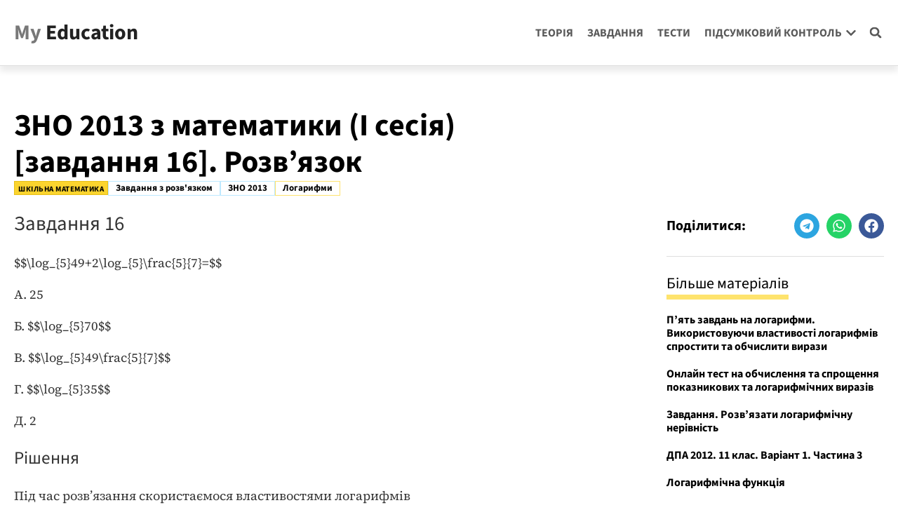

--- FILE ---
content_type: text/html; charset=utf-8
request_url: https://myedu.cc/school-mathematics/zno-2013-z-matematyky-i-sesiia-zavdannia-16-rozv-iazok/
body_size: 9931
content:
<!doctype html> <html lang="uk"> <head> 	<meta name="generator" content="Wix.com Website Builder" />
<meta charset="UTF-8"> 	<meta name="viewport" content="width=device-width, initial-scale=1"> 	 	<meta name='robots' content='index, follow, max-image-preview:large, max-snippet:-1, max-video-preview:-1' /> 	<title>ЗНО 2013 з математики (I сесія) [завдання 16]. Розв’язок &#8226; My Education</title> 	<meta name="description" content="Шкільна математика. ЗНО 2013 з математики (I сесія) [завдання 16]. Розв’язок. Самоосвіта" /> 	<link rel="canonical" href="https://myedu.cc/school-mathematics/zno-2013-z-matematyky-i-sesiia-zavdannia-16-rozv-iazok/" /> 	<meta property="og:locale" content="uk_UA" /> 	<meta property="og:type" content="article" /> 	<meta property="og:title" content="ЗНО 2013 з математики (I сесія) [завдання 16]. Розв’язок &#8226; My Education" /> 	<meta property="og:description" content="Шкільна математика. ЗНО 2013 з математики (I сесія) [завдання 16]. Розв’язок. Самоосвіта" /> 	<meta property="og:url" content="https://myedu.cc/school-mathematics/zno-2013-z-matematyky-i-sesiia-zavdannia-16-rozv-iazok/" /> 	<meta property="og:site_name" content="My Education" /> 	<meta property="article:modified_time" content="2024-07-10T13:18:22+00:00" /> 	<meta name="twitter:card" content="summary_large_image" /><script type="application/ld+json" class="seo-shema-graph">{"@context":"https://schema.org","@graph":[{"@type":"WebPage","@id":"https://myedu.cc/school-mathematics/zno-2013-z-matematyky-i-sesiia-zavdannia-16-rozv-iazok/","url":"https://myedu.cc/school-mathematics/zno-2013-z-matematyky-i-sesiia-zavdannia-16-rozv-iazok/","name":"ЗНО 2013 з математики (I сесія) [завдання 16]. Розв’язок &#8226; My Education","isPartOf":{"@id":"https://myedu.cc/#website"},"datePublished":"2024-07-06T07:28:13+00:00","dateModified":"2024-07-10T13:18:22+00:00","description":"Шкільна математика. ЗНО 2013 з математики (I сесія) [завдання 16]. Розв’язок. Самоосвіта","breadcrumb":{"@id":"https://myedu.cc/school-mathematics/zno-2013-z-matematyky-i-sesiia-zavdannia-16-rozv-iazok/#breadcrumb"},"inLanguage":"uk","potentialAction":[{"@type":"ReadAction","target":["https://myedu.cc/school-mathematics/zno-2013-z-matematyky-i-sesiia-zavdannia-16-rozv-iazok/"]}]},{"@type":"BreadcrumbList","@id":"https://myedu.cc/school-mathematics/zno-2013-z-matematyky-i-sesiia-zavdannia-16-rozv-iazok/#breadcrumb","itemListElement":[{"@type":"ListItem","position":1,"name":"Home","item":"https://myedu.cc/"},{"@type":"ListItem","position":2,"name":"School mathematics","item":"https://myedu.cc/advanced-mathematics/"},{"@type":"ListItem","position":3,"name":"ЗНО 2013 з математики (I сесія) [завдання 16]. Розв’язок"}]},{"@type":"WebSite","@id":"https://myedu.cc/#website","url":"https://myedu.cc/","name":"My Education","description":"Самоосвіта","alternateName":"MyEdu","potentialAction":[{"@type":"SearchAction","target":{"@type":"EntryPoint","urlTemplate":"https://myedu.cc/?s={search_term_string}"},"query-input":{"@type":"PropertyValueSpecification","valueRequired":true,"valueName":"search_term_string"}}],"inLanguage":"uk"}]}</script> <link rel='stylesheet' href='https://myedu.cc/data/static/c279d0fc.css' media='all' /> <link rel="stylesheet" href="https://myedu.cc/data/static/ecf3f382.css" media="all"> <link rel="stylesheet" href="https://myedu.cc/data/static/2adf9c41.css" media="all"> <link rel="stylesheet" href="https://myedu.cc/data/static/fb59b9c8.css" media="all"> <link rel='stylesheet' href='https://myedu.cc/data/static/75492a37.css' media='all' /> <link rel="stylesheet" href="https://myedu.cc/data/static/843db820.css" media="all"> <link rel="stylesheet" href="https://myedu.cc/data/static/46c30e81.css" media="all"> <link rel="stylesheet" href="https://myedu.cc/data/static/b5a024e7.css" media="all"> <link rel="stylesheet" href="https://myedu.cc/data/static/ae0fe5a5.css" media="all"> <link rel="stylesheet" href="https://myedu.cc/data/static/199c9e53.css" media="all"> <link rel="stylesheet" href="https://myedu.cc/data/static/350714b1.css" media="all"> <link rel="stylesheet" href="https://myedu.cc/data/static/d3763caa.css" media="all"> <link rel="stylesheet" href="https://myedu.cc/data/static/6f8446ed.css" media="all"> <link rel="stylesheet" href="https://myedu.cc/data/static/eb221815.css" media="all"><script src="https://myedu.cc/data/static/b0e078f8.js" type="pmdelayedscript" data-cfasync="false" data-no-optimize="1" data-no-defer="1" data-no-minify="1"></script> <link rel="preload" as="font" href="/fonts/source-sans-pro-700.woff2" type="font/woff2" crossorigin>                			<link rel='stylesheet' href='https://myedu.cc/data/static/ecb59cf1.css' media='all' /> 			<link rel="icon" href="https://myedu.cc/storage/2024/07/favicon.svg" sizes="32x32" /> <link rel="icon" href="https://myedu.cc/storage/2024/07/favicon.svg" sizes="192x192" /> <link rel="apple-touch-icon" href="https://myedu.cc/storage/2024/07/favicon.svg" /> <meta name="msapplication-TileImage" content="https://myedu.cc/storage/2024/07/favicon.svg" /> <noscript><style>.perfmatters-lazy[data-src]{display:none !important;}</style></noscript><link rel='stylesheet' href='https://myedu.cc/data/static/a92f599f.css' media='all' /></head> <body class="single hello-elementor-default elementor-default elementor-kit-10 elementor-page-982">            		<header data-elementor-type="header" data-elementor-id="1631" class="elementor elementor-1631 elementor-location-header" data-elementor-post-type="elementor_library"> 			<section class="elementor-element elementor-element-7f68022 header e-flex e-con-boxed e-con e-parent" data-id="7f68022" data-element_type="container"> 					<div class="e-con-inner"> 				<div class="elementor-element elementor-element-972f713 elementor-widget-mobile_extra__width-inherit logo elementor-widget elementor-widget-heading" data-id="972f713" data-element_type="widget" data-widget_type="heading.default"> 					<span class="elementor-heading-title elementor-size-default"><a href="https://myedu.cc"><span>My</span> Education</a></span>				</div> 				<div class="elementor-element elementor-element-8c7c670 e-fit_to_content e-n-menu-none elementor-widget-mobile_extra__width-inherit menu e-n-menu-layout-horizontal elementor-widget elementor-widget-n-menu" data-id="8c7c670" data-element_type="widget" data-settings="{&quot;content_width&quot;:&quot;fit_to_content&quot;,&quot;menu_items&quot;:[{&quot;item_title&quot;:&quot;\u0422\u0435\u043e\u0440\u0456\u044f&quot;,&quot;_id&quot;:&quot;039e64d&quot;,&quot;__dynamic__&quot;:{&quot;item_link&quot;:&quot;[elementor-tag id=\&quot;3b05616\&quot; name=\&quot;internal-url\&quot; settings=\&quot;%7B%22type%22%3A%22taxonomy%22%2C%22taxonomy_id%22%3A%229%22%7D\&quot;]&quot;},&quot;item_link&quot;:{&quot;url&quot;:&quot;https:\/\/myedu.cc\/section\/theoretical-materials\/&quot;,&quot;is_external&quot;:&quot;&quot;,&quot;nofollow&quot;:&quot;&quot;,&quot;custom_attributes&quot;:&quot;&quot;},&quot;item_dropdown_content&quot;:&quot;no&quot;,&quot;item_icon&quot;:{&quot;value&quot;:&quot;&quot;,&quot;library&quot;:&quot;&quot;},&quot;item_icon_active&quot;:null,&quot;element_id&quot;:&quot;&quot;},{&quot;item_title&quot;:&quot;\u0417\u0430\u0432\u0434\u0430\u043d\u043d\u044f&quot;,&quot;_id&quot;:&quot;070997e&quot;,&quot;__dynamic__&quot;:{&quot;item_link&quot;:&quot;[elementor-tag id=\&quot;7d0ac3f\&quot; name=\&quot;internal-url\&quot; settings=\&quot;%7B%22type%22%3A%22taxonomy%22%2C%22taxonomy_id%22%3A%2213%22%7D\&quot;]&quot;},&quot;item_link&quot;:{&quot;url&quot;:&quot;https:\/\/myedu.cc\/section\/solver\/&quot;,&quot;is_external&quot;:&quot;&quot;,&quot;nofollow&quot;:&quot;&quot;,&quot;custom_attributes&quot;:&quot;&quot;},&quot;item_dropdown_content&quot;:&quot;no&quot;,&quot;item_icon&quot;:{&quot;value&quot;:&quot;&quot;,&quot;library&quot;:&quot;&quot;},&quot;item_icon_active&quot;:null,&quot;element_id&quot;:&quot;&quot;},{&quot;item_title&quot;:&quot;\u0422\u0435\u0441\u0442\u0438&quot;,&quot;_id&quot;:&quot;a96211e&quot;,&quot;__dynamic__&quot;:{&quot;item_link&quot;:&quot;[elementor-tag id=\&quot;6368724\&quot; name=\&quot;internal-url\&quot; settings=\&quot;%7B%22type%22%3A%22taxonomy%22%2C%22taxonomy_id%22%3A%2214%22%7D\&quot;]&quot;},&quot;item_link&quot;:{&quot;url&quot;:&quot;https:\/\/myedu.cc\/section\/online-testing\/&quot;,&quot;is_external&quot;:&quot;&quot;,&quot;nofollow&quot;:&quot;&quot;,&quot;custom_attributes&quot;:&quot;&quot;},&quot;item_dropdown_content&quot;:&quot;no&quot;,&quot;item_icon&quot;:{&quot;value&quot;:&quot;&quot;,&quot;library&quot;:&quot;&quot;},&quot;item_icon_active&quot;:null,&quot;element_id&quot;:&quot;&quot;},{&quot;_id&quot;:&quot;eef5bd6&quot;,&quot;item_title&quot;:&quot;\u041f\u0456\u0434\u0441\u0443\u043c\u043a\u043e\u0432\u0438\u0439 \u043a\u043e\u043d\u0442\u0440\u043e\u043b\u044c&quot;,&quot;item_link&quot;:{&quot;url&quot;:&quot;#&quot;,&quot;is_external&quot;:&quot;&quot;,&quot;nofollow&quot;:&quot;&quot;,&quot;custom_attributes&quot;:&quot;&quot;},&quot;item_dropdown_content&quot;:&quot;yes&quot;,&quot;__dynamic__&quot;:[],&quot;item_icon&quot;:{&quot;value&quot;:&quot;&quot;,&quot;library&quot;:&quot;&quot;},&quot;item_icon_active&quot;:null,&quot;element_id&quot;:&quot;&quot;}],&quot;item_position_horizontal&quot;:&quot;end&quot;,&quot;item_position_horizontal_mobile_extra&quot;:&quot;center&quot;,&quot;breakpoint_selector&quot;:&quot;none&quot;,&quot;menu_item_title_distance_from_content&quot;:{&quot;unit&quot;:&quot;px&quot;,&quot;size&quot;:20,&quot;sizes&quot;:[]},&quot;menu_item_title_distance_from_content_mobile&quot;:{&quot;unit&quot;:&quot;px&quot;,&quot;size&quot;:7,&quot;sizes&quot;:[]},&quot;content_horizontal_position&quot;:&quot;center&quot;,&quot;item_layout&quot;:&quot;horizontal&quot;,&quot;open_on&quot;:&quot;hover&quot;,&quot;horizontal_scroll&quot;:&quot;disable&quot;,&quot;menu_item_title_distance_from_content_widescreen&quot;:{&quot;unit&quot;:&quot;px&quot;,&quot;size&quot;:&quot;&quot;,&quot;sizes&quot;:[]},&quot;menu_item_title_distance_from_content_laptop&quot;:{&quot;unit&quot;:&quot;px&quot;,&quot;size&quot;:&quot;&quot;,&quot;sizes&quot;:[]},&quot;menu_item_title_distance_from_content_tablet_extra&quot;:{&quot;unit&quot;:&quot;px&quot;,&quot;size&quot;:&quot;&quot;,&quot;sizes&quot;:[]},&quot;menu_item_title_distance_from_content_tablet&quot;:{&quot;unit&quot;:&quot;px&quot;,&quot;size&quot;:&quot;&quot;,&quot;sizes&quot;:[]},&quot;menu_item_title_distance_from_content_mobile_extra&quot;:{&quot;unit&quot;:&quot;px&quot;,&quot;size&quot;:&quot;&quot;,&quot;sizes&quot;:[]}}" data-widget_type="mega-menu.default"> 							<nav class="e-n-menu" data-widget-number="147" aria-label="Menu"> 					<button class="e-n-menu-toggle" id="menu-toggle-147" aria-haspopup="true" aria-expanded="false" aria-controls="menubar-147" aria-label="Menu Toggle"> 			<span class="e-n-menu-toggle-icon e-open"> 				<svg class="e-font-icon-svg e-eicon-menu-bar" viewBox="0 0 1000 1000" xmlns="http://www.w3.org/2000/svg"><path d="M104 333H896C929 333 958 304 958 271S929 208 896 208H104C71 208 42 237 42 271S71 333 104 333ZM104 583H896C929 583 958 554 958 521S929 458 896 458H104C71 458 42 487 42 521S71 583 104 583ZM104 833H896C929 833 958 804 958 771S929 708 896 708H104C71 708 42 737 42 771S71 833 104 833Z"></path></svg>			</span> 			<span class="e-n-menu-toggle-icon e-close"> 				<svg class="e-font-icon-svg e-eicon-close" viewBox="0 0 1000 1000" xmlns="http://www.w3.org/2000/svg"><path d="M742 167L500 408 258 167C246 154 233 150 217 150 196 150 179 158 167 167 154 179 150 196 150 212 150 229 154 242 171 254L408 500 167 742C138 771 138 800 167 829 196 858 225 858 254 829L496 587 738 829C750 842 767 846 783 846 800 846 817 842 829 829 842 817 846 804 846 783 846 767 842 750 829 737L588 500 833 258C863 229 863 200 833 171 804 137 775 137 742 167Z"></path></svg>			</span> 		</button> 					<div class="e-n-menu-wrapper" id="menubar-147" aria-labelledby="menu-toggle-147"> 				<ul class="e-n-menu-heading"> 								<li class="e-n-menu-item"> 				<div id="e-n-menu-title-1471" class="e-n-menu-title"> 					<a class="e-n-menu-title-container e-focus e-link" href="https://myedu.cc/section/theoretical-materials/">												<span class="e-n-menu-title-text"> 							Теорія						</span> 					</a>									</div> 							</li> 					<li class="e-n-menu-item"> 				<div id="e-n-menu-title-1472" class="e-n-menu-title"> 					<a class="e-n-menu-title-container e-focus e-link" href="https://myedu.cc/section/solver/">												<span class="e-n-menu-title-text"> 							Завдання						</span> 					</a>									</div> 							</li> 					<li class="e-n-menu-item"> 				<div id="e-n-menu-title-1473" class="e-n-menu-title"> 					<a class="e-n-menu-title-container e-focus e-link" href="https://myedu.cc/section/online-testing/">												<span class="e-n-menu-title-text"> 							Тести						</span> 					</a>									</div> 							</li> 					<li class="e-n-menu-item"> 				<div id="e-n-menu-title-1474" class="e-n-menu-title e-anchor"> 					<a class="e-n-menu-title-container e-focus e-link" href="#" aria-current="page">												<span class="e-n-menu-title-text"> 							Підсумковий контроль						</span> 					</a>											<button id="e-n-menu-dropdown-icon-1474" class="e-n-menu-dropdown-icon e-focus" data-tab-index="4" aria-haspopup="true" aria-expanded="false" aria-controls="e-n-menu-content-1474" > 							<span class="e-n-menu-dropdown-icon-opened"> 								<svg aria-hidden="true" class="e-font-icon-svg e-fas-chevron-up" viewBox="0 0 448 512" xmlns="http://www.w3.org/2000/svg"><path d="M240.971 130.524l194.343 194.343c9.373 9.373 9.373 24.569 0 33.941l-22.667 22.667c-9.357 9.357-24.522 9.375-33.901.04L224 227.495 69.255 381.516c-9.379 9.335-24.544 9.317-33.901-.04l-22.667-22.667c-9.373-9.373-9.373-24.569 0-33.941L207.03 130.525c9.372-9.373 24.568-9.373 33.941-.001z"></path></svg>								<span class="elementor-screen-only">Close Підсумковий контроль</span> 							</span> 							<span class="e-n-menu-dropdown-icon-closed"> 								<svg aria-hidden="true" class="e-font-icon-svg e-fas-chevron-down" viewBox="0 0 448 512" xmlns="http://www.w3.org/2000/svg"><path d="M207.029 381.476L12.686 187.132c-9.373-9.373-9.373-24.569 0-33.941l22.667-22.667c9.357-9.357 24.522-9.375 33.901-.04L224 284.505l154.745-154.021c9.379-9.335 24.544-9.317 33.901.04l22.667 22.667c9.373 9.373 9.373 24.569 0 33.941L240.971 381.476c-9.373 9.372-24.569 9.372-33.942 0z"></path></svg>								<span class="elementor-screen-only">Open Підсумковий контроль</span> 							</span> 						</button> 									</div> 									<div class="e-n-menu-content"> 						<div id="e-n-menu-content-1474" data-tab-index="4" aria-labelledby="e-n-menu-dropdown-icon-1474" class="elementor-element elementor-element-1b9256c dd-mnu e-flex e-con-boxed e-con e-child" data-id="1b9256c" data-element_type="container"> 					<div class="e-con-inner"> 				<div class="elementor-element elementor-element-d7a1b14 elementor-widget elementor-widget-heading" data-id="d7a1b14" data-element_type="widget" data-widget_type="heading.default"> 					<span class="elementor-heading-title elementor-size-default"><a href="https://myedu.cc/control-type/pkr/">Підсумкова контрольна робота</a></span>				</div> 				<div class="elementor-element elementor-element-9c1e740 elementor-widget elementor-widget-heading" data-id="9c1e740" data-element_type="widget" data-widget_type="heading.default"> 					<span class="elementor-heading-title elementor-size-default"><a href="https://myedu.cc/control-type/dpa/">Державна підсумкова атестація</a></span>				</div> 				<div class="elementor-element elementor-element-299516d elementor-widget elementor-widget-heading" data-id="299516d" data-element_type="widget" data-widget_type="heading.default"> 					<span class="elementor-heading-title elementor-size-default"><a href="https://myedu.cc/control-type/zno/">Зовнішнє незалежне оцінювання</a></span>				</div> 					</div> 				</div> 							</div> 							</li> 						</ul> 			</div> 		</nav> 						</div> 				<div class="elementor-element elementor-element-29d64bf elementor-search-form--skin-full_screen elementor-hidden-mobile_extra elementor-hidden-mobile elementor-widget elementor-widget-search-form" data-id="29d64bf" data-element_type="widget" data-settings="{&quot;skin&quot;:&quot;full_screen&quot;}" data-widget_type="search-form.default"> 							<search role="search"> 			<form class="elementor-search-form" action="https://myedu.cc" method="get"> 												<div class="elementor-search-form__toggle" role="button" tabindex="0" aria-label="Search"> 					<div class="e-font-icon-svg-container"><svg aria-hidden="true" class="e-font-icon-svg e-fas-search" viewBox="0 0 512 512" xmlns="http://www.w3.org/2000/svg"><path d="M505 442.7L405.3 343c-4.5-4.5-10.6-7-17-7H372c27.6-35.3 44-79.7 44-128C416 93.1 322.9 0 208 0S0 93.1 0 208s93.1 208 208 208c48.3 0 92.7-16.4 128-44v16.3c0 6.4 2.5 12.5 7 17l99.7 99.7c9.4 9.4 24.6 9.4 33.9 0l28.3-28.3c9.4-9.4 9.4-24.6.1-34zM208 336c-70.7 0-128-57.2-128-128 0-70.7 57.2-128 128-128 70.7 0 128 57.2 128 128 0 70.7-57.2 128-128 128z"></path></svg></div>				</div> 								<div class="elementor-search-form__container"> 					<label class="elementor-screen-only" for="elementor-search-form-29d64bf">Search</label> 					 					<input id="elementor-search-form-29d64bf" placeholder="Пошук..." class="elementor-search-form__input" type="search" name="s" value=""> 					 					 										<div class="dialog-lightbox-close-button dialog-close-button" role="button" tabindex="0" aria-label="Close this search box."> 						<svg aria-hidden="true" class="e-font-icon-svg e-eicon-close" viewBox="0 0 1000 1000" xmlns="http://www.w3.org/2000/svg"><path d="M742 167L500 408 258 167C246 154 233 150 217 150 196 150 179 158 167 167 154 179 150 196 150 212 150 229 154 242 171 254L408 500 167 742C138 771 138 800 167 829 196 858 225 858 254 829L496 587 738 829C750 842 767 846 783 846 800 846 817 842 829 829 842 817 846 804 846 783 846 767 842 750 829 737L588 500 833 258C863 229 863 200 833 171 804 137 775 137 742 167Z"></path></svg>					</div> 									</div> 			</form> 		</search> 						</div> 					</div> 				</section> 				</header> 				<article data-elementor-type="single-post" data-elementor-id="982" class="elementor elementor-982 elementor-location-single post-2227 school-mathematics type-school-mathematics status-publish hentry branch-logarithm control-type-zno-2013 section-solver" data-elementor-post-type="elementor_library"> 			<section class="elementor-element elementor-element-24e7aefa e-flex e-con-boxed e-con e-parent" data-id="24e7aefa" data-element_type="container"> 					<div class="e-con-inner"> 		<div class="elementor-element elementor-element-631ba880 e-con-full e-flex e-con e-child" data-id="631ba880" data-element_type="container"> 				<div class="elementor-element elementor-element-612aac30 elementor-widget elementor-widget-theme-post-title elementor-page-title elementor-widget-heading" data-id="612aac30" data-element_type="widget" data-widget_type="theme-post-title.default"> 					<h1 class="elementor-heading-title elementor-size-default">ЗНО 2013 з математики (I сесія) [завдання 16]. Розв’язок</h1>				</div> 		<div class="elementor-element elementor-element-3ff2179c e-flex e-con-boxed e-con e-child" data-id="3ff2179c" data-element_type="container"> 					<div class="e-con-inner"> 				<div class="elementor-element elementor-element-6642cf4e elementor-widget__width-auto par elementor-widget elementor-widget-heading" data-id="6642cf4e" data-element_type="widget" data-widget_type="heading.default"> 					<span class="elementor-heading-title elementor-size-default"><a href="/school-mathematics/">Шкільна математика</a></span>				</div> 				<div class="elementor-element elementor-element-4e972777 elementor-widget__width-auto section elementor-widget elementor-widget-heading" data-id="4e972777" data-element_type="widget" data-widget_type="heading.default"> 					<span class="elementor-heading-title elementor-size-default"><a href="https://myedu.cc/section/solver/" rel="tag">Завдання з розв'язком</a></span>				</div> 				<div class="elementor-element elementor-element-36f15a84 elementor-widget__width-auto control elementor-widget elementor-widget-heading" data-id="36f15a84" data-element_type="widget" data-widget_type="heading.default"> 					<span class="elementor-heading-title elementor-size-default"><a href="https://myedu.cc/control-type/zno/zno-2013/" rel="tag">ЗНО 2013</a></span>				</div> 				<div class="elementor-element elementor-element-a4a23f elementor-widget__width-auto branches elementor-widget elementor-widget-heading" data-id="a4a23f" data-element_type="widget" data-widget_type="heading.default"> 					<span class="elementor-heading-title elementor-size-default"><a href="https://myedu.cc/mathematics/branch/logarithm/" rel="tag">Логарифми</a></span>				</div> 					</div> 				</div> 				</div> 		<div class="elementor-element elementor-element-5be88e5c e-flex e-con-boxed e-con e-child" data-id="5be88e5c" data-element_type="container"> 					<div class="e-con-inner"> 		<div class="elementor-element elementor-element-70f10348 e-con-full e-flex e-con e-child" data-id="70f10348" data-element_type="container"> 				<div class="elementor-element elementor-element-585b8d7 article elementor-widget elementor-widget-theme-post-content" data-id="585b8d7" data-element_type="widget" data-widget_type="theme-post-content.default"> 					 <h2 class="edu-bl-heading">Завдання 16</h2> <p>$$\log_{5}49+2\log_{5}\frac{5}{7}=$$</p> <p>А. 25</p> <p>Б. $$\log_{5}70$$</p> <p>В. $$\log_{5}49\frac{5}{7}$$</p> <p>Г. $$\log_{5}35$$</p> <p>Д. 2</p> <h3 class="edu-bl-heading">Рішення</h3> <p>Під час розв&#8217;язання скористаємося властивостями логарифмів</p> <p>$$\log_{5}7^2+2\log_{5}\frac{5}{7}=2\log_{5}7+2\log_{5}\frac{5}{7}=2(\log_{5}7+\log_{5}\frac{5}{7})=2\log_{5}(7\cdot\frac{5}{7})=2\log_{5}5=2$$</p> <p><strong>Відповідь</strong>: Д.</p> 				</div> 				</div> 		<aside class="elementor-element elementor-element-4d1696e2 e-con-full e-flex e-con e-child" data-id="4d1696e2" data-element_type="container" data-settings="{&quot;sticky&quot;:&quot;top&quot;,&quot;sticky_on&quot;:[&quot;widescreen&quot;,&quot;desktop&quot;,&quot;laptop&quot;,&quot;tablet_extra&quot;],&quot;sticky_parent&quot;:&quot;yes&quot;,&quot;sticky_offset&quot;:0,&quot;sticky_effects_offset&quot;:0,&quot;sticky_anchor_link_offset&quot;:0}"> 				<div class="elementor-element elementor-element-235b7ca7 elementor-hidden-widescreen elementor-hidden-desktop elementor-hidden-laptop elementor-hidden-tablet_extra elementor-widget-divider--view-line elementor-widget elementor-widget-divider" data-id="235b7ca7" data-element_type="widget" data-widget_type="divider.default"> 							<div class="elementor-divider"> 			<span class="elementor-divider-separator"> 						</span> 		</div> 						</div> 		<div class="elementor-element elementor-element-7b71a55a e-flex e-con-boxed e-con e-child" data-id="7b71a55a" data-element_type="container"> 					<div class="e-con-inner"> 				<div class="elementor-element elementor-element-49cf3a8 elementor-widget elementor-widget-heading" data-id="49cf3a8" data-element_type="widget" data-widget_type="heading.default"> 					<span class="elementor-heading-title elementor-size-default">Поділитися:</span>				</div> 				<div class="elementor-element elementor-element-12ad5f25 elementor-share-buttons--view-icon elementor-share-buttons--skin-flat elementor-share-buttons--shape-circle elementor-grid-3 elementor-share-buttons--color-official elementor-widget elementor-widget-share-buttons" data-id="12ad5f25" data-element_type="widget" data-widget_type="share-buttons.default"> 							<div class="elementor-grid" role="list"> 								<div class="elementor-grid-item" role="listitem"> 						<div class="elementor-share-btn elementor-share-btn_telegram" role="button" tabindex="0" aria-label="Share on telegram"> 															<span class="elementor-share-btn__icon"> 								<svg aria-hidden="true" class="e-font-icon-svg e-fab-telegram" viewBox="0 0 496 512" xmlns="http://www.w3.org/2000/svg"><path d="M248 8C111 8 0 119 0 256s111 248 248 248 248-111 248-248S385 8 248 8zm121.8 169.9l-40.7 191.8c-3 13.6-11.1 16.9-22.4 10.5l-62-45.7-29.9 28.8c-3.3 3.3-6.1 6.1-12.5 6.1l4.4-63.1 114.9-103.8c5-4.4-1.1-6.9-7.7-2.5l-142 89.4-61.2-19.1c-13.3-4.2-13.6-13.3 2.8-19.7l239.1-92.2c11.1-4 20.8 2.7 17.2 19.5z"></path></svg>							</span> 																				</div> 					</div> 									<div class="elementor-grid-item" role="listitem"> 						<div class="elementor-share-btn elementor-share-btn_whatsapp" role="button" tabindex="0" aria-label="Share on whatsapp"> 															<span class="elementor-share-btn__icon"> 								<svg aria-hidden="true" class="e-font-icon-svg e-fab-whatsapp" viewBox="0 0 448 512" xmlns="http://www.w3.org/2000/svg"><path d="M380.9 97.1C339 55.1 283.2 32 223.9 32c-122.4 0-222 99.6-222 222 0 39.1 10.2 77.3 29.6 111L0 480l117.7-30.9c32.4 17.7 68.9 27 106.1 27h.1c122.3 0 224.1-99.6 224.1-222 0-59.3-25.2-115-67.1-157zm-157 341.6c-33.2 0-65.7-8.9-94-25.7l-6.7-4-69.8 18.3L72 359.2l-4.4-7c-18.5-29.4-28.2-63.3-28.2-98.2 0-101.7 82.8-184.5 184.6-184.5 49.3 0 95.6 19.2 130.4 54.1 34.8 34.9 56.2 81.2 56.1 130.5 0 101.8-84.9 184.6-186.6 184.6zm101.2-138.2c-5.5-2.8-32.8-16.2-37.9-18-5.1-1.9-8.8-2.8-12.5 2.8-3.7 5.6-14.3 18-17.6 21.8-3.2 3.7-6.5 4.2-12 1.4-32.6-16.3-54-29.1-75.5-66-5.7-9.8 5.7-9.1 16.3-30.3 1.8-3.7.9-6.9-.5-9.7-1.4-2.8-12.5-30.1-17.1-41.2-4.5-10.8-9.1-9.3-12.5-9.5-3.2-.2-6.9-.2-10.6-.2-3.7 0-9.7 1.4-14.8 6.9-5.1 5.6-19.4 19-19.4 46.3 0 27.3 19.9 53.7 22.6 57.4 2.8 3.7 39.1 59.7 94.8 83.8 35.2 15.2 49 16.5 66.6 13.9 10.7-1.6 32.8-13.4 37.4-26.4 4.6-13 4.6-24.1 3.2-26.4-1.3-2.5-5-3.9-10.5-6.6z"></path></svg>							</span> 																				</div> 					</div> 									<div class="elementor-grid-item" role="listitem"> 						<div class="elementor-share-btn elementor-share-btn_facebook" role="button" tabindex="0" aria-label="Share on facebook"> 															<span class="elementor-share-btn__icon"> 								<svg aria-hidden="true" class="e-font-icon-svg e-fab-facebook" viewBox="0 0 512 512" xmlns="http://www.w3.org/2000/svg"><path d="M504 256C504 119 393 8 256 8S8 119 8 256c0 123.78 90.69 226.38 209.25 245V327.69h-63V256h63v-54.64c0-62.15 37-96.48 93.67-96.48 27.14 0 55.52 4.84 55.52 4.84v61h-31.28c-30.8 0-40.41 19.12-40.41 38.73V256h68.78l-11 71.69h-57.78V501C413.31 482.38 504 379.78 504 256z"></path></svg>							</span> 																				</div> 					</div> 						</div> 						</div> 					</div> 				</div> 				<div class="elementor-element elementor-element-6e83e50 elementor-widget-divider--view-line elementor-widget elementor-widget-divider" data-id="6e83e50" data-element_type="widget" data-widget_type="divider.default"> 							<div class="elementor-divider"> 			<span class="elementor-divider-separator"> 						</span> 		</div> 						</div> 				<div class="elementor-element elementor-element-e274044 elementor-widget__width-auto elementor-widget elementor-widget-heading" data-id="e274044" data-element_type="widget" data-widget_type="heading.default"> 					<h2 class="elementor-heading-title elementor-size-default">Більше матеріалів</h2>				</div> 				<div class="elementor-element elementor-element-bd01faf elementor-grid-1 elementor-posts--thumbnail-none more-materials elementor-grid-tablet-1 elementor-grid-mobile-1 elementor-widget elementor-widget-posts" data-id="bd01faf" data-element_type="widget" data-settings="{&quot;classic_columns&quot;:&quot;1&quot;,&quot;classic_row_gap&quot;:{&quot;unit&quot;:&quot;px&quot;,&quot;size&quot;:20,&quot;sizes&quot;:[]},&quot;classic_columns_tablet&quot;:&quot;1&quot;,&quot;classic_columns_mobile&quot;:&quot;1&quot;,&quot;classic_row_gap_widescreen&quot;:{&quot;unit&quot;:&quot;px&quot;,&quot;size&quot;:&quot;&quot;,&quot;sizes&quot;:[]},&quot;classic_row_gap_laptop&quot;:{&quot;unit&quot;:&quot;px&quot;,&quot;size&quot;:&quot;&quot;,&quot;sizes&quot;:[]},&quot;classic_row_gap_tablet_extra&quot;:{&quot;unit&quot;:&quot;px&quot;,&quot;size&quot;:&quot;&quot;,&quot;sizes&quot;:[]},&quot;classic_row_gap_tablet&quot;:{&quot;unit&quot;:&quot;px&quot;,&quot;size&quot;:&quot;&quot;,&quot;sizes&quot;:[]},&quot;classic_row_gap_mobile_extra&quot;:{&quot;unit&quot;:&quot;px&quot;,&quot;size&quot;:&quot;&quot;,&quot;sizes&quot;:[]},&quot;classic_row_gap_mobile&quot;:{&quot;unit&quot;:&quot;px&quot;,&quot;size&quot;:&quot;&quot;,&quot;sizes&quot;:[]}}" data-widget_type="posts.classic"> 				<div class="elementor-widget-container"> 							<div class="elementor-posts-container elementor-posts elementor-posts--skin-classic elementor-grid" role="list"> 				<article class="elementor-post elementor-grid-item post-750 school-mathematics type-school-mathematics status-publish hentry branch-algebra branch-logarithm section-solver" role="listitem"> 				<div class="elementor-post__text"> 				<h3 class="elementor-post__title"> 			<a href="https://myedu.cc/school-mathematics/p-jat-zavdan-na-logarifmi-vikoristovujuchi-vlastivosti-logarifmiv-sprostiti-ta-obchisliti-virazi/" > 				П&#8217;ять завдань на логарифми. Використовуючи властивості логарифмів спростити та обчислити вирази			</a> 		</h3> 				</div> 				</article> 				<article class="elementor-post elementor-grid-item post-2077 school-mathematics type-school-mathematics status-publish hentry branch-algebra branch-logarithm section-online-testing" role="listitem"> 				<div class="elementor-post__text"> 				<h3 class="elementor-post__title"> 			<a href="https://myedu.cc/school-mathematics/onlajn-test-na-obchyslennia-ta-sproshchennia-pokaznykovykh-ta-loharyfmichnykh-vyraziv/" > 				Онлайн тест на обчислення та спрощення показникових та логарифмічних виразів			</a> 		</h3> 				</div> 				</article> 				<article class="elementor-post elementor-grid-item post-767 school-mathematics type-school-mathematics status-publish hentry branch-algebra branch-logarithm branch-inequalities section-solver" role="listitem"> 				<div class="elementor-post__text"> 				<h3 class="elementor-post__title"> 			<a href="https://myedu.cc/school-mathematics/zavdannja-rozv-jazati-logarifmichnu-nerivnist/" > 				Завдання. Розв&#8217;язати логарифмічну нерівність			</a> 		</h3> 				</div> 				</article> 				<article class="elementor-post elementor-grid-item post-1306 school-mathematics type-school-mathematics status-publish hentry branch-algebra branch-geometry branch-differentiate branch-logarithm control-type-dpa-11th-grade section-solver" role="listitem"> 				<div class="elementor-post__text"> 				<h3 class="elementor-post__title"> 			<a href="https://myedu.cc/school-mathematics/dpa-2012-11-klas-variant-1-chastina-3/" > 				ДПА 2012. 11 клас. Варіант 1. Частина 3			</a> 		</h3> 				</div> 				</article> 				<article class="elementor-post elementor-grid-item post-584 school-mathematics type-school-mathematics status-publish hentry branch-algebra branch-function-graph branch-logarithm section-theoretical-materials" role="listitem"> 				<div class="elementor-post__text"> 				<h3 class="elementor-post__title"> 			<a href="https://myedu.cc/school-mathematics/logarifmichna-funkcija/" > 				Логарифмічна функція			</a> 		</h3> 				</div> 				</article> 				</div> 		 						</div> 				</div> 				<div class="elementor-element elementor-element-69c5d879 elementor-search-form--skin-minimal elementor-widget elementor-widget-search-form" data-id="69c5d879" data-element_type="widget" data-settings="{&quot;skin&quot;:&quot;minimal&quot;}" data-widget_type="search-form.default"> 							<search role="search"> 			<form class="elementor-search-form" action="https://myedu.cc" method="get"> 												<div class="elementor-search-form__container"> 					<label class="elementor-screen-only" for="elementor-search-form-69c5d879">Search</label> 											<div class="elementor-search-form__icon"> 							<div class="e-font-icon-svg-container"><svg aria-hidden="true" class="e-font-icon-svg e-fas-search" viewBox="0 0 512 512" xmlns="http://www.w3.org/2000/svg"><path d="M505 442.7L405.3 343c-4.5-4.5-10.6-7-17-7H372c27.6-35.3 44-79.7 44-128C416 93.1 322.9 0 208 0S0 93.1 0 208s93.1 208 208 208c48.3 0 92.7-16.4 128-44v16.3c0 6.4 2.5 12.5 7 17l99.7 99.7c9.4 9.4 24.6 9.4 33.9 0l28.3-28.3c9.4-9.4 9.4-24.6.1-34zM208 336c-70.7 0-128-57.2-128-128 0-70.7 57.2-128 128-128 70.7 0 128 57.2 128 128 0 70.7-57.2 128-128 128z"></path></svg></div>							<span class="elementor-screen-only">Search</span> 						</div> 					 					<input id="elementor-search-form-69c5d879" placeholder="Пошук..." class="elementor-search-form__input" type="search" name="s" value=""> 					 					 									</div> 			</form> 		</search> 						</div> 				</aside> 					</div> 				</div> 					</div> 				</section> 		<aside class="elementor-element elementor-element-4c3c098 e-flex e-con-boxed e-con e-parent" data-id="4c3c098" data-element_type="container" data-settings="{&quot;background_background&quot;:&quot;classic&quot;}"> 					<div class="e-con-inner"> 				<div class="elementor-element elementor-element-15707e4 elementor-widget__width-auto elementor-widget elementor-widget-heading" data-id="15707e4" data-element_type="widget" data-widget_type="heading.default"> 					<h2 class="elementor-heading-title elementor-size-default">Матеріали за темою</h2>				</div> 				<div class="elementor-element elementor-element-176d517 elementor-posts--thumbnail-none some-materials elementor-grid-3 elementor-grid-tablet-2 elementor-grid-mobile-1 elementor-widget elementor-widget-posts" data-id="176d517" data-element_type="widget" data-settings="{&quot;classic_row_gap&quot;:{&quot;unit&quot;:&quot;px&quot;,&quot;size&quot;:20,&quot;sizes&quot;:[]},&quot;classic_columns&quot;:&quot;3&quot;,&quot;classic_columns_tablet&quot;:&quot;2&quot;,&quot;classic_columns_mobile&quot;:&quot;1&quot;,&quot;classic_row_gap_widescreen&quot;:{&quot;unit&quot;:&quot;px&quot;,&quot;size&quot;:&quot;&quot;,&quot;sizes&quot;:[]},&quot;classic_row_gap_laptop&quot;:{&quot;unit&quot;:&quot;px&quot;,&quot;size&quot;:&quot;&quot;,&quot;sizes&quot;:[]},&quot;classic_row_gap_tablet_extra&quot;:{&quot;unit&quot;:&quot;px&quot;,&quot;size&quot;:&quot;&quot;,&quot;sizes&quot;:[]},&quot;classic_row_gap_tablet&quot;:{&quot;unit&quot;:&quot;px&quot;,&quot;size&quot;:&quot;&quot;,&quot;sizes&quot;:[]},&quot;classic_row_gap_mobile_extra&quot;:{&quot;unit&quot;:&quot;px&quot;,&quot;size&quot;:&quot;&quot;,&quot;sizes&quot;:[]},&quot;classic_row_gap_mobile&quot;:{&quot;unit&quot;:&quot;px&quot;,&quot;size&quot;:&quot;&quot;,&quot;sizes&quot;:[]}}" data-widget_type="posts.classic"> 				<div class="elementor-widget-container"> 							<div class="elementor-posts-container elementor-posts elementor-posts--skin-classic elementor-grid" role="list"> 				<article class="elementor-post elementor-grid-item post-2589 school-mathematics type-school-mathematics status-publish hentry branch-algebra branch-differentiate branch-parametric-problems control-type-zno-2013 section-solver" role="listitem"> 				<div class="elementor-post__text"> 				<h3 class="elementor-post__title"> 			<a href="https://myedu.cc/school-mathematics/zno-2013-z-matematyky-ii-sesiia-zavdannia-33-rozv-iazok/" > 				ЗНО 2013 з математики (II сесія) [завдання 33]. Розв’язок			</a> 		</h3> 				</div> 				</article> 				<article class="elementor-post elementor-grid-item post-2583 school-mathematics type-school-mathematics status-publish hentry branch-geometry control-type-zno-2013 section-solver" role="listitem"> 				<div class="elementor-post__text"> 				<h3 class="elementor-post__title"> 			<a href="https://myedu.cc/school-mathematics/zno-2013-z-matematyky-ii-sesiia-zavdannia-32-rozv-iazok/" > 				ЗНО 2013 з математики (II сесія) [завдання 32]. Розв’язок			</a> 		</h3> 				</div> 				</article> 				<article class="elementor-post elementor-grid-item post-2580 school-mathematics type-school-mathematics status-publish hentry branch-text-problems branch-probability-theory control-type-zno-2013 section-solver" role="listitem"> 				<div class="elementor-post__text"> 				<h3 class="elementor-post__title"> 			<a href="https://myedu.cc/school-mathematics/zno-2013-z-matematyky-ii-sesiia-zavdannia-31-rozv-iazok/" > 				ЗНО 2013 з математики (II сесія) [завдання 31]. Розв’язок			</a> 		</h3> 				</div> 				</article> 				<article class="elementor-post elementor-grid-item post-2571 school-mathematics type-school-mathematics status-publish hentry branch-function-graph branch-integrate control-type-zno-2013 section-solver" role="listitem"> 				<div class="elementor-post__text"> 				<h3 class="elementor-post__title"> 			<a href="https://myedu.cc/school-mathematics/zno-2013-z-matematyky-ii-sesiia-zavdannia-30-rozv-iazok/" > 				ЗНО 2013 з математики (II сесія) [завдання 30]. Розв’язок			</a> 		</h3> 				</div> 				</article> 				<article class="elementor-post elementor-grid-item post-2565 school-mathematics type-school-mathematics status-publish hentry branch-geometry control-type-zno-2013 section-solver" role="listitem"> 				<div class="elementor-post__text"> 				<h3 class="elementor-post__title"> 			<a href="https://myedu.cc/school-mathematics/zno-2013-z-matematyky-ii-sesiia-zavdannia-29-rozv-iazok/" > 				ЗНО 2013 з математики (II сесія) [завдання 29]. Розв’язок			</a> 		</h3> 				</div> 				</article> 				<article class="elementor-post elementor-grid-item post-2559 school-mathematics type-school-mathematics status-publish hentry branch-function-graph branch-inequalities branch-trigonometry control-type-zno-2013 section-solver" role="listitem"> 				<div class="elementor-post__text"> 				<h3 class="elementor-post__title"> 			<a href="https://myedu.cc/school-mathematics/zno-2013-z-matematyky-ii-sesiia-zavdannia-28-rozv-iazok/" > 				ЗНО 2013 з математики (II сесія) [завдання 28]. Розв’язок			</a> 		</h3> 				</div> 				</article> 				<article class="elementor-post elementor-grid-item post-2557 school-mathematics type-school-mathematics status-publish hentry branch-algebra control-type-zno-2013 section-solver" role="listitem"> 				<div class="elementor-post__text"> 				<h3 class="elementor-post__title"> 			<a href="https://myedu.cc/school-mathematics/zno-2013-z-matematyky-ii-sesiia-zavdannia-27-rozv-iazok/" > 				ЗНО 2013 з математики (II сесія) [завдання 27]. Розв’язок			</a> 		</h3> 				</div> 				</article> 				<article class="elementor-post elementor-grid-item post-2555 school-mathematics type-school-mathematics status-publish hentry branch-algebra control-type-zno-2013 section-solver" role="listitem"> 				<div class="elementor-post__text"> 				<h3 class="elementor-post__title"> 			<a href="https://myedu.cc/school-mathematics/zno-2013-z-matematyky-ii-sesiia-zavdannia-26-rozv-iazok/" > 				ЗНО 2013 з математики (II сесія) [завдання 26]. Розв’язок			</a> 		</h3> 				</div> 				</article> 				<article class="elementor-post elementor-grid-item post-2553 school-mathematics type-school-mathematics status-publish hentry branch-arithmetics branch-text-problems control-type-zno-2013 section-solver" role="listitem"> 				<div class="elementor-post__text"> 				<h3 class="elementor-post__title"> 			<a href="https://myedu.cc/school-mathematics/zno-2013-z-matematyky-ii-sesiia-zavdannia-25-rozv-iazok/" > 				ЗНО 2013 з математики (II сесія) [завдання 25]. Розв’язок			</a> 		</h3> 				</div> 				</article> 				<article class="elementor-post elementor-grid-item post-2545 school-mathematics type-school-mathematics status-publish hentry branch-geometry control-type-zno-2013 section-solver" role="listitem"> 				<div class="elementor-post__text"> 				<h3 class="elementor-post__title"> 			<a href="https://myedu.cc/school-mathematics/zno-2013-z-matematyky-ii-sesiia-zavdannia-24-rozv-iazok/" > 				ЗНО 2013 з математики (II сесія) [завдання 24]. Розв’язок			</a> 		</h3> 				</div> 				</article> 				<article class="elementor-post elementor-grid-item post-2543 school-mathematics type-school-mathematics status-publish hentry branch-vectors control-type-zno-2013 section-solver" role="listitem"> 				<div class="elementor-post__text"> 				<h3 class="elementor-post__title"> 			<a href="https://myedu.cc/school-mathematics/zno-2013-z-matematyky-ii-sesiia-zavdannia-23-rozv-iazok/" > 				ЗНО 2013 з математики (II сесія) [завдання 23]. Розв’язок			</a> 		</h3> 				</div> 				</article> 				<article class="elementor-post elementor-grid-item post-2540 school-mathematics type-school-mathematics status-publish hentry branch-algebra branch-function-graph control-type-zno-2013 section-solver" role="listitem"> 				<div class="elementor-post__text"> 				<h3 class="elementor-post__title"> 			<a href="https://myedu.cc/school-mathematics/zno-2013-z-matematyky-ii-sesiia-zavdannia-22-rozv-iazok/" > 				ЗНО 2013 з математики (II сесія) [завдання 22]. Розв’язок			</a> 		</h3> 				</div> 				</article> 				<article class="elementor-post elementor-grid-item post-2538 school-mathematics type-school-mathematics status-publish hentry branch-text-problems control-type-zno-2013 section-solver" role="listitem"> 				<div class="elementor-post__text"> 				<h3 class="elementor-post__title"> 			<a href="https://myedu.cc/school-mathematics/zno-2013-z-matematyky-ii-sesiia-zavdannia-21-rozv-iazok/" > 				ЗНО 2013 з математики (II сесія) [завдання 21]. Розв’язок			</a> 		</h3> 				</div> 				</article> 				<article class="elementor-post elementor-grid-item post-2534 school-mathematics type-school-mathematics status-publish hentry branch-geometry branch-text-problems control-type-zno-2013 section-solver" role="listitem"> 				<div class="elementor-post__text"> 				<h3 class="elementor-post__title"> 			<a href="https://myedu.cc/school-mathematics/zno-2013-z-matematyky-ii-sesiia-zavdannia-20-rozv-iazok/" > 				ЗНО 2013 з математики (II сесія) [завдання 20]. Розв’язок			</a> 		</h3> 				</div> 				</article> 				<article class="elementor-post elementor-grid-item post-2532 school-mathematics type-school-mathematics status-publish hentry branch-logarithm branch-inequalities control-type-zno-2013 section-solver" role="listitem"> 				<div class="elementor-post__text"> 				<h3 class="elementor-post__title"> 			<a href="https://myedu.cc/school-mathematics/zno-2013-z-matematyky-ii-sesiia-zavdannia-19-rozv-iazok/" > 				ЗНО 2013 з математики (II сесія) [завдання 19]. Розв’язок			</a> 		</h3> 				</div> 				</article> 				<article class="elementor-post elementor-grid-item post-2530 school-mathematics type-school-mathematics status-publish hentry branch-differentiate control-type-zno-2013 section-solver" role="listitem"> 				<div class="elementor-post__text"> 				<h3 class="elementor-post__title"> 			<a href="https://myedu.cc/school-mathematics/zno-2013-z-matematyky-ii-sesiia-zavdannia-18-rozv-iazok/" > 				ЗНО 2013 з математики (II сесія) [завдання 18]. Розв’язок			</a> 		</h3> 				</div> 				</article> 				<article class="elementor-post elementor-grid-item post-2528 school-mathematics type-school-mathematics status-publish hentry branch-trigonometry control-type-zno-2013 section-solver" role="listitem"> 				<div class="elementor-post__text"> 				<h3 class="elementor-post__title"> 			<a href="https://myedu.cc/school-mathematics/zno-2013-z-matematyky-ii-sesiia-zavdannia-17-rozv-iazok/" > 				ЗНО 2013 з математики (II сесія) [завдання 17]. Розв’язок			</a> 		</h3> 				</div> 				</article> 				<article class="elementor-post elementor-grid-item post-2523 school-mathematics type-school-mathematics status-publish hentry branch-geometry control-type-zno-2013 section-solver" role="listitem"> 				<div class="elementor-post__text"> 				<h3 class="elementor-post__title"> 			<a href="https://myedu.cc/school-mathematics/zno-2013-z-matematyky-ii-sesiia-zavdannia-16-rozv-iazok/" > 				ЗНО 2013 з математики (II сесія) [завдання 16]. Розв’язок			</a> 		</h3> 				</div> 				</article> 				<article class="elementor-post elementor-grid-item post-2517 school-mathematics type-school-mathematics status-publish hentry branch-vectors branch-geometry control-type-zno-2013 section-solver" role="listitem"> 				<div class="elementor-post__text"> 				<h3 class="elementor-post__title"> 			<a href="https://myedu.cc/school-mathematics/zno-2013-z-matematyky-ii-sesiia-zavdannia-15-rozv-iazok/" > 				ЗНО 2013 з математики (II сесія) [завдання 15]. Розв’язок			</a> 		</h3> 				</div> 				</article> 				<article class="elementor-post elementor-grid-item post-2513 school-mathematics type-school-mathematics status-publish hentry branch-geometry branch-trigonometry control-type-zno-2013 section-solver" role="listitem"> 				<div class="elementor-post__text"> 				<h3 class="elementor-post__title"> 			<a href="https://myedu.cc/school-mathematics/zno-2013-z-matematyky-ii-sesiia-zavdannia-14-rozv-iazok/" > 				ЗНО 2013 з математики (II сесія) [завдання 14]. Розв’язок			</a> 		</h3> 				</div> 				</article> 				<article class="elementor-post elementor-grid-item post-2511 school-mathematics type-school-mathematics status-publish hentry branch-algebra control-type-zno-2013 section-solver" role="listitem"> 				<div class="elementor-post__text"> 				<h3 class="elementor-post__title"> 			<a href="https://myedu.cc/school-mathematics/zno-2013-z-matematyky-ii-sesiia-zavdannia-13-rozv-iazok/" > 				ЗНО 2013 з математики (II сесія) [завдання 13]. Розв’язок			</a> 		</h3> 				</div> 				</article> 				<article class="elementor-post elementor-grid-item post-2509 school-mathematics type-school-mathematics status-publish hentry branch-geometry control-type-zno-2013 section-solver" role="listitem"> 				<div class="elementor-post__text"> 				<h3 class="elementor-post__title"> 			<a href="https://myedu.cc/school-mathematics/zno-2013-z-matematyky-ii-sesiia-zavdannia-12-rozv-iazok/" > 				ЗНО 2013 з математики (II сесія) [завдання 12]. Розв’язок			</a> 		</h3> 				</div> 				</article> 				<article class="elementor-post elementor-grid-item post-2507 school-mathematics type-school-mathematics status-publish hentry branch-algebra branch-logarithm control-type-zno-2013 section-solver" role="listitem"> 				<div class="elementor-post__text"> 				<h3 class="elementor-post__title"> 			<a href="https://myedu.cc/school-mathematics/zno-2013-z-matematyky-ii-sesiia-zavdannia-11-rozv-iazok/" > 				ЗНО 2013 з математики (II сесія) [завдання 11]. Розв’язок			</a> 		</h3> 				</div> 				</article> 				<article class="elementor-post elementor-grid-item post-2501 school-mathematics type-school-mathematics status-publish hentry branch-function-graph control-type-zno-2013 section-solver" role="listitem"> 				<div class="elementor-post__text"> 				<h3 class="elementor-post__title"> 			<a href="https://myedu.cc/school-mathematics/zno-2013-z-matematyky-ii-sesiia-zavdannia-10-rozv-iazok/" > 				ЗНО 2013 з математики (II сесія) [завдання 10]. Розв’язок			</a> 		</h3> 				</div> 				</article> 				<article class="elementor-post elementor-grid-item post-2499 school-mathematics type-school-mathematics status-publish hentry branch-algebra control-type-zno-2013 section-solver" role="listitem"> 				<div class="elementor-post__text"> 				<h3 class="elementor-post__title"> 			<a href="https://myedu.cc/school-mathematics/zno-2013-z-matematyky-ii-sesiia-zavdannia-9-rozv-iazok/" > 				ЗНО 2013 з математики (II сесія) [завдання 9]. Розв’язок			</a> 		</h3> 				</div> 				</article> 				<article class="elementor-post elementor-grid-item post-2497 school-mathematics type-school-mathematics status-publish hentry branch-inequalities control-type-zno-2013 section-solver" role="listitem"> 				<div class="elementor-post__text"> 				<h3 class="elementor-post__title"> 			<a href="https://myedu.cc/school-mathematics/zno-2013-z-matematyky-ii-sesiia-zavdannia-8-rozv-iazok/" > 				ЗНО 2013 з математики (II сесія) [завдання 8]. Розв’язок			</a> 		</h3> 				</div> 				</article> 				<article class="elementor-post elementor-grid-item post-2495 school-mathematics type-school-mathematics status-publish hentry branch-algebra control-type-zno-2013 section-solver" role="listitem"> 				<div class="elementor-post__text"> 				<h3 class="elementor-post__title"> 			<a href="https://myedu.cc/school-mathematics/zno-2013-z-matematyky-ii-sesiia-zavdannia-7-rozv-iazok/" > 				ЗНО 2013 з математики (II сесія) [завдання 7]. Розв’язок			</a> 		</h3> 				</div> 				</article> 				<article class="elementor-post elementor-grid-item post-2493 school-mathematics type-school-mathematics status-publish hentry branch-geometry control-type-zno-2013 section-solver" role="listitem"> 				<div class="elementor-post__text"> 				<h3 class="elementor-post__title"> 			<a href="https://myedu.cc/school-mathematics/zno-2013-z-matematyky-ii-sesiia-zavdannia-6-rozv-iazok/" > 				ЗНО 2013 з математики (II сесія) [завдання 6]. Розв’язок			</a> 		</h3> 				</div> 				</article> 				<article class="elementor-post elementor-grid-item post-2490 school-mathematics type-school-mathematics status-publish hentry branch-algebra branch-function-graph control-type-zno-2013 section-solver" role="listitem"> 				<div class="elementor-post__text"> 				<h3 class="elementor-post__title"> 			<a href="https://myedu.cc/school-mathematics/zno-2013-z-matematyky-ii-sesiia-zavdannia-5-rozv-iazok/" > 				ЗНО 2013 з математики (II сесія) [завдання 5]. Розв’язок			</a> 		</h3> 				</div> 				</article> 				<article class="elementor-post elementor-grid-item post-2488 school-mathematics type-school-mathematics status-publish hentry branch-progression control-type-zno-2013 section-solver" role="listitem"> 				<div class="elementor-post__text"> 				<h3 class="elementor-post__title"> 			<a href="https://myedu.cc/school-mathematics/zno-2013-z-matematyky-ii-sesiia-zavdannia-4-rozv-iazok/" > 				ЗНО 2013 з математики (II сесія) [завдання 4]. Розв’язок			</a> 		</h3> 				</div> 				</article> 				<article class="elementor-post elementor-grid-item post-2326 school-mathematics type-school-mathematics status-publish hentry branch-arithmetics control-type-zno-2013 section-solver" role="listitem"> 				<div class="elementor-post__text"> 				<h3 class="elementor-post__title"> 			<a href="https://myedu.cc/school-mathematics/zno-2013-z-matematyky-ii-sesiia-zavdannia-3-rozv-iazok/" > 				ЗНО 2013 з математики (II сесія) [завдання 3]. Розв’язок			</a> 		</h3> 				</div> 				</article> 				<article class="elementor-post elementor-grid-item post-2319 school-mathematics type-school-mathematics status-publish hentry branch-arithmetics branch-text-problems control-type-zno-2013 section-solver" role="listitem"> 				<div class="elementor-post__text"> 				<h3 class="elementor-post__title"> 			<a href="https://myedu.cc/school-mathematics/zno-2013-z-matematyky-ii-sesiia-zavdannia-2-rozv-iazok/" > 				ЗНО 2013 з математики (II сесія) [завдання 2]. Розв’язок			</a> 		</h3> 				</div> 				</article> 				<article class="elementor-post elementor-grid-item post-2307 school-mathematics type-school-mathematics status-publish hentry branch-geometry control-type-zno-2013 section-solver" role="listitem"> 				<div class="elementor-post__text"> 				<h3 class="elementor-post__title"> 			<a href="https://myedu.cc/school-mathematics/zno-2013-z-matematyky-ii-sesiia-zavdannia-1-rozv-iazok/" > 				ЗНО 2013 з математики (II сесія) [завдання 1]. Розв’язок			</a> 		</h3> 				</div> 				</article> 				<article class="elementor-post elementor-grid-item post-2311 school-mathematics type-school-mathematics status-publish hentry branch-algebra branch-arithmetics branch-vectors branch-geometry branch-function-graph branch-differentiate branch-parametric-problems branch-integrate branch-logarithm branch-inequalities branch-progression branch-text-problems branch-probability-theory branch-trigonometry control-type-zno-2013 section-online-testing" role="listitem"> 				<div class="elementor-post__text"> 				<h3 class="elementor-post__title"> 			<a href="https://myedu.cc/school-mathematics/onlajn-test-zno-2013-z-matematyky-i-sesiia/" > 				Онлайн тест. ЗНО 2013 з математики (I сесія)			</a> 		</h3> 				</div> 				</article> 				<article class="elementor-post elementor-grid-item post-2305 school-mathematics type-school-mathematics status-publish hentry branch-parametric-problems branch-inequalities branch-trigonometry control-type-zno-2013 section-solver" role="listitem"> 				<div class="elementor-post__text"> 				<h3 class="elementor-post__title"> 			<a href="https://myedu.cc/school-mathematics/zno-2013-z-matematyky-i-sesiia-zavdannia-33-rozv-iazok/" > 				ЗНО 2013 з математики (I сесія) [завдання 33]. Розв’язок			</a> 		</h3> 				</div> 				</article> 				<article class="elementor-post elementor-grid-item post-2299 school-mathematics type-school-mathematics status-publish hentry branch-geometry control-type-zno-2013 section-solver" role="listitem"> 				<div class="elementor-post__text"> 				<h3 class="elementor-post__title"> 			<a href="https://myedu.cc/school-mathematics/zno-2013-z-matematyky-i-sesiia-zavdannia-32-rozv-iazok/" > 				ЗНО 2013 з математики (I сесія) [завдання 32]. Розв’язок			</a> 		</h3> 				</div> 				</article> 				<article class="elementor-post elementor-grid-item post-2295 school-mathematics type-school-mathematics status-publish hentry branch-function-graph branch-differentiate control-type-zno-2013 section-solver" role="listitem"> 				<div class="elementor-post__text"> 				<h3 class="elementor-post__title"> 			<a href="https://myedu.cc/school-mathematics/zno-2013-z-matematyky-i-sesiia-zavdannia-31-rozv-iazok/" > 				ЗНО 2013 з математики (I сесія) [завдання 31]. Розв’язок			</a> 		</h3> 				</div> 				</article> 				<article class="elementor-post elementor-grid-item post-2291 school-mathematics type-school-mathematics status-publish hentry branch-geometry control-type-zno-2013 section-solver" role="listitem"> 				<div class="elementor-post__text"> 				<h3 class="elementor-post__title"> 			<a href="https://myedu.cc/school-mathematics/zno-2013-z-matematyky-i-sesiia-zavdannia-30-rozv-iazok/" > 				ЗНО 2013 з математики (I сесія) [завдання 30]. Розв’язок			</a> 		</h3> 				</div> 				</article> 				<article class="elementor-post elementor-grid-item post-2288 school-mathematics type-school-mathematics status-publish hentry branch-arithmetics branch-probability-theory control-type-zno-2013 section-solver" role="listitem"> 				<div class="elementor-post__text"> 				<h3 class="elementor-post__title"> 			<a href="https://myedu.cc/school-mathematics/zno-2013-z-matematyky-i-sesiia-zavdannia-29-rozv-iazok/" > 				ЗНО 2013 з математики (I сесія) [завдання 29]. Розв’язок			</a> 		</h3> 				</div> 				</article> 				<article class="elementor-post elementor-grid-item post-2272 school-mathematics type-school-mathematics status-publish hentry branch-trigonometry control-type-zno-2013 section-solver" role="listitem"> 				<div class="elementor-post__text"> 				<h3 class="elementor-post__title"> 			<a href="https://myedu.cc/school-mathematics/zno-2013-z-matematyky-i-sesiia-zavdannia-28-rozv-iazok/" > 				ЗНО 2013 з математики (I сесія) [завдання 28]. Розв’язок			</a> 		</h3> 				</div> 				</article> 				<article class="elementor-post elementor-grid-item post-2268 school-mathematics type-school-mathematics status-publish hentry branch-inequalities branch-progression control-type-zno-2013 section-solver" role="listitem"> 				<div class="elementor-post__text"> 				<h3 class="elementor-post__title"> 			<a href="https://myedu.cc/school-mathematics/zno-2013-z-matematyky-i-sesiia-zavdannia-27-rozv-iazok/" > 				ЗНО 2013 з математики (I сесія) [завдання 27]. Розв’язок			</a> 		</h3> 				</div> 				</article> 				<article class="elementor-post elementor-grid-item post-2266 school-mathematics type-school-mathematics status-publish hentry branch-algebra control-type-zno-2013 section-solver" role="listitem"> 				<div class="elementor-post__text"> 				<h3 class="elementor-post__title"> 			<a href="https://myedu.cc/school-mathematics/zno-2013-z-matematyky-i-sesiia-zavdannia-26-rozv-iazok/" > 				ЗНО 2013 з математики (I сесія) [завдання 26]. Розв’язок			</a> 		</h3> 				</div> 				</article> 				<article class="elementor-post elementor-grid-item post-2264 school-mathematics type-school-mathematics status-publish hentry branch-arithmetics control-type-zno-2013 section-solver" role="listitem"> 				<div class="elementor-post__text"> 				<h3 class="elementor-post__title"> 			<a href="https://myedu.cc/school-mathematics/zno-2013-z-matematyky-i-sesiia-zavdannia-25-rozv-iazok/" > 				ЗНО 2013 з математики (I сесія) [завдання 25]. Розв’язок			</a> 		</h3> 				</div> 				</article> 				<article class="elementor-post elementor-grid-item post-2258 school-mathematics type-school-mathematics status-publish hentry branch-function-graph branch-integrate control-type-zno-2013 section-solver" role="listitem"> 				<div class="elementor-post__text"> 				<h3 class="elementor-post__title"> 			<a href="https://myedu.cc/school-mathematics/zno-2013-z-matematyky-i-sesiia-zavdannia-24-rozv-iazok/" > 				ЗНО 2013 з математики (I сесія) [завдання 24]. Розв’язок			</a> 		</h3> 				</div> 				</article> 				<article class="elementor-post elementor-grid-item post-2255 school-mathematics type-school-mathematics status-publish hentry branch-algebra branch-text-problems control-type-zno-2013 section-solver" role="listitem"> 				<div class="elementor-post__text"> 				<h3 class="elementor-post__title"> 			<a href="https://myedu.cc/school-mathematics/zno-2013-z-matematyky-i-sesiia-zavdannia-23-rozv-iazok/" > 				ЗНО 2013 з математики (I сесія) [завдання 23]. Розв’язок			</a> 		</h3> 				</div> 				</article> 				<article class="elementor-post elementor-grid-item post-2249 school-mathematics type-school-mathematics status-publish hentry branch-vectors branch-geometry control-type-zno-2013 section-solver" role="listitem"> 				<div class="elementor-post__text"> 				<h3 class="elementor-post__title"> 			<a href="https://myedu.cc/school-mathematics/zno-2013-z-matematyky-i-sesiia-zavdannia-22-rozv-iazok/" > 				ЗНО 2013 з математики (I сесія) [завдання 22]. Розв’язок			</a> 		</h3> 				</div> 				</article> 				<article class="elementor-post elementor-grid-item post-2244 school-mathematics type-school-mathematics status-publish hentry branch-geometry control-type-zno-2013 section-solver" role="listitem"> 				<div class="elementor-post__text"> 				<h3 class="elementor-post__title"> 			<a href="https://myedu.cc/school-mathematics/zno-2013-z-matematyky-i-sesiia-zavdannia-21-rozv-iazok/" > 				ЗНО 2013 з математики (I сесія) [завдання 21]. Розв’язок			</a> 		</h3> 				</div> 				</article> 				<article class="elementor-post elementor-grid-item post-2242 school-mathematics type-school-mathematics status-publish hentry branch-geometry control-type-zno-2013 section-solver" role="listitem"> 				<div class="elementor-post__text"> 				<h3 class="elementor-post__title"> 			<a href="https://myedu.cc/school-mathematics/zno-2013-z-matematyky-i-sesiia-zavdannia-20-rozv-iazok/" > 				ЗНО 2013 з математики (I сесія) [завдання 20]. Розв’язок			</a> 		</h3> 				</div> 				</article> 				<article class="elementor-post elementor-grid-item post-2238 school-mathematics type-school-mathematics status-publish hentry branch-geometry control-type-zno-2013 section-solver" role="listitem"> 				<div class="elementor-post__text"> 				<h3 class="elementor-post__title"> 			<a href="https://myedu.cc/school-mathematics/zno-2013-z-matematyky-i-sesiia-zavdannia-19-rozv-iazok/" > 				ЗНО 2013 з математики (I сесія) [завдання 19]. Розв’язок			</a> 		</h3> 				</div> 				</article> 				<article class="elementor-post elementor-grid-item post-2236 school-mathematics type-school-mathematics status-publish hentry branch-inequalities branch-trigonometry control-type-zno-2013 section-solver" role="listitem"> 				<div class="elementor-post__text"> 				<h3 class="elementor-post__title"> 			<a href="https://myedu.cc/school-mathematics/zno-2013-z-matematyky-i-sesiia-zavdannia-18-rozv-iazok/" > 				ЗНО 2013 з математики (I сесія) [завдання 18]. Розв’язок			</a> 		</h3> 				</div> 				</article> 				<article class="elementor-post elementor-grid-item post-2231 school-mathematics type-school-mathematics status-publish hentry branch-geometry branch-trigonometry control-type-zno-2013 section-solver" role="listitem"> 				<div class="elementor-post__text"> 				<h3 class="elementor-post__title"> 			<a href="https://myedu.cc/school-mathematics/zno-2013-z-matematyky-i-sesiia-zavdannia-17-rozv-iazok/" > 				ЗНО 2013 з математики (I сесія) [завдання 17]. Розв’язок			</a> 		</h3> 				</div> 				</article> 				<article class="elementor-post elementor-grid-item post-2222 school-mathematics type-school-mathematics status-publish hentry branch-geometry control-type-zno-2013 section-solver" role="listitem"> 				<div class="elementor-post__text"> 				<h3 class="elementor-post__title"> 			<a href="https://myedu.cc/school-mathematics/zno-2013-z-matematyky-i-sesiia-zavdannia-15-rozv-iazok/" > 				ЗНО 2013 з математики (I сесія) [завдання 15]. Розв’язок			</a> 		</h3> 				</div> 				</article> 				<article class="elementor-post elementor-grid-item post-2220 school-mathematics type-school-mathematics status-publish hentry branch-logarithm branch-inequalities control-type-zno-2013 section-solver" role="listitem"> 				<div class="elementor-post__text"> 				<h3 class="elementor-post__title"> 			<a href="https://myedu.cc/school-mathematics/zno-2013-z-matematyky-i-sesiia-zavdannia-14-rozv-iazok/" > 				ЗНО 2013 з математики (I сесія) [завдання 14]. Розв’язок			</a> 		</h3> 				</div> 				</article> 				<article class="elementor-post elementor-grid-item post-2215 school-mathematics type-school-mathematics status-publish hentry branch-arithmetics branch-text-problems control-type-zno-2013 section-solver" role="listitem"> 				<div class="elementor-post__text"> 				<h3 class="elementor-post__title"> 			<a href="https://myedu.cc/school-mathematics/zno-2013-z-matematyky-i-sesiia-zavdannia-13-rozv-iazok/" > 				ЗНО 2013 з математики (I сесія) [завдання 13]. Розв’язок			</a> 		</h3> 				</div> 				</article> 				<article class="elementor-post elementor-grid-item post-2213 school-mathematics type-school-mathematics status-publish hentry branch-algebra branch-function-graph branch-trigonometry control-type-zno-2013 section-solver" role="listitem"> 				<div class="elementor-post__text"> 				<h3 class="elementor-post__title"> 			<a href="https://myedu.cc/school-mathematics/zno-2013-z-matematyky-i-sesiia-zavdannia-12-rozv-iazok/" > 				ЗНО 2013 з математики (I сесія) [завдання 12]. Розв’язок			</a> 		</h3> 				</div> 				</article> 				<article class="elementor-post elementor-grid-item post-2211 school-mathematics type-school-mathematics status-publish hentry branch-arithmetics branch-progression control-type-zno-2013 section-solver" role="listitem"> 				<div class="elementor-post__text"> 				<h3 class="elementor-post__title"> 			<a href="https://myedu.cc/school-mathematics/zno-2013-z-matematyky-i-sesiia-zavdannia-11-rozv-iazok/" > 				ЗНО 2013 з математики (I сесія) [завдання 11]. Розв’язок			</a> 		</h3> 				</div> 				</article> 				<article class="elementor-post elementor-grid-item post-2207 school-mathematics type-school-mathematics status-publish hentry branch-geometry control-type-zno-2013 section-solver" role="listitem"> 				<div class="elementor-post__text"> 				<h3 class="elementor-post__title"> 			<a href="https://myedu.cc/school-mathematics/zno-2013-z-matematyky-i-sesiia-zavdannia-10-rozv-iazok/" > 				ЗНО 2013 з математики (I сесія) [завдання 10]. Розв’язок			</a> 		</h3> 				</div> 				</article> 				<article class="elementor-post elementor-grid-item post-2205 school-mathematics type-school-mathematics status-publish hentry branch-algebra control-type-zno-2013 section-solver" role="listitem"> 				<div class="elementor-post__text"> 				<h3 class="elementor-post__title"> 			<a href="https://myedu.cc/school-mathematics/zno-2013-z-matematyky-i-sesiia-zavdannia-9-rozv-iazok/" > 				ЗНО 2013 з математики (I сесія) [завдання 9]. Розв’язок			</a> 		</h3> 				</div> 				</article> 				<article class="elementor-post elementor-grid-item post-2201 school-mathematics type-school-mathematics status-publish hentry branch-geometry control-type-zno-2013 section-solver" role="listitem"> 				<div class="elementor-post__text"> 				<h3 class="elementor-post__title"> 			<a href="https://myedu.cc/school-mathematics/zno-2013-z-matematyky-i-sesiia-zavdannia-8-rozv-iazok/" > 				ЗНО 2013 з математики (I сесія) [завдання 8]. Розв’язок			</a> 		</h3> 				</div> 				</article> 				<article class="elementor-post elementor-grid-item post-2198 school-mathematics type-school-mathematics status-publish hentry branch-algebra control-type-zno-2013 section-solver" role="listitem"> 				<div class="elementor-post__text"> 				<h3 class="elementor-post__title"> 			<a href="https://myedu.cc/school-mathematics/zno-2013-z-matematyky-i-sesiia-zavdannia-7-rozv-iazok/" > 				ЗНО 2013 з математики (I сесія) [завдання 7]. Розв’язок			</a> 		</h3> 				</div> 				</article> 				<article class="elementor-post elementor-grid-item post-2194 school-mathematics type-school-mathematics status-publish hentry branch-function-graph control-type-zno-2013 section-solver" role="listitem"> 				<div class="elementor-post__text"> 				<h3 class="elementor-post__title"> 			<a href="https://myedu.cc/school-mathematics/zno-2013-z-matematyky-i-sesiia-zavdannia-6-rozv-iazok/" > 				ЗНО 2013 з математики (I сесія) [завдання 6]. Розв’язок			</a> 		</h3> 				</div> 				</article> 				<article class="elementor-post elementor-grid-item post-2192 school-mathematics type-school-mathematics status-publish hentry branch-arithmetics control-type-zno-2013 section-solver" role="listitem"> 				<div class="elementor-post__text"> 				<h3 class="elementor-post__title"> 			<a href="https://myedu.cc/school-mathematics/zno-2013-z-matematyky-i-sesiia-zavdannia-5-rozv-iazok/" > 				ЗНО 2013 з математики (I сесія) [завдання 5]. Розв’язок			</a> 		</h3> 				</div> 				</article> 				<article class="elementor-post elementor-grid-item post-2188 school-mathematics type-school-mathematics status-publish hentry branch-geometry control-type-zno-2013 section-solver" role="listitem"> 				<div class="elementor-post__text"> 				<h3 class="elementor-post__title"> 			<a href="https://myedu.cc/school-mathematics/zno-2013-z-matematyky-i-sesiia-zavdannia-4-rozv-iazok/" > 				ЗНО 2013 з математики (I сесія) [завдання 4]. Розв’язок			</a> 		</h3> 				</div> 				</article> 				<article class="elementor-post elementor-grid-item post-2186 school-mathematics type-school-mathematics status-publish hentry branch-algebra control-type-zno-2013 section-solver" role="listitem"> 				<div class="elementor-post__text"> 				<h3 class="elementor-post__title"> 			<a href="https://myedu.cc/school-mathematics/zno-2013-z-matematyky-i-sesiia-zavdannia-3-rozv-iazok/" > 				ЗНО 2013 з математики (I сесія) [завдання 3]. Розв’язок			</a> 		</h3> 				</div> 				</article> 				<article class="elementor-post elementor-grid-item post-2180 school-mathematics type-school-mathematics status-publish hentry branch-function-graph control-type-zno-2013 section-solver" role="listitem"> 				<div class="elementor-post__text"> 				<h3 class="elementor-post__title"> 			<a href="https://myedu.cc/school-mathematics/zno-2013-z-matematyky-i-sesiia-zavdannia-2-rozv-iazok/" > 				ЗНО 2013 з математики (I сесія) [завдання 2]. Розв’язок			</a> 		</h3> 				</div> 				</article> 				<article class="elementor-post elementor-grid-item post-2178 school-mathematics type-school-mathematics status-publish hentry branch-algebra control-type-zno-2013 section-solver" role="listitem"> 				<div class="elementor-post__text"> 				<h3 class="elementor-post__title"> 			<a href="https://myedu.cc/school-mathematics/zno-2013-z-matematyky-i-sesiia-zavdannia-1-rozv-iazok/" > 				ЗНО 2013 з математики (I сесія) [завдання 1]. Розв&#8217;язок			</a> 		</h3> 				</div> 				</article> 				<article class="elementor-post elementor-grid-item post-1986 school-mathematics type-school-mathematics status-publish hentry branch-algebra branch-arithmetics branch-vectors branch-geometry branch-function-graph branch-differentiate branch-parametric-problems branch-integrate branch-logarithm branch-inequalities branch-progression branch-text-problems branch-probability-theory branch-trigonometry control-type-zno-2013 section-online-testing" role="listitem"> 				<div class="elementor-post__text"> 				<h3 class="elementor-post__title"> 			<a href="https://myedu.cc/school-mathematics/onlajn-test-probne-zno-2013-z-matematyky/" > 				Онлайн тест. Пробне ЗНО 2013 з математики			</a> 		</h3> 				</div> 				</article> 				<article class="elementor-post elementor-grid-item post-1968 school-mathematics type-school-mathematics status-publish hentry branch-algebra branch-parametric-problems control-type-zno-2013 section-solver" role="listitem"> 				<div class="elementor-post__text"> 				<h3 class="elementor-post__title"> 			<a href="https://myedu.cc/school-mathematics/probne-zno-2013-z-matematyky-zavdannia-33-rozv-iazok/" > 				Пробне ЗНО 2013 з математики [завдання 33]. Розв&#8217;язок			</a> 		</h3> 				</div> 				</article> 				<article class="elementor-post elementor-grid-item post-1964 school-mathematics type-school-mathematics status-publish hentry branch-geometry control-type-zno-2013 section-solver" role="listitem"> 				<div class="elementor-post__text"> 				<h3 class="elementor-post__title"> 			<a href="https://myedu.cc/school-mathematics/probne-zno-2013-z-matematyky-zavdannia-32-rozv-iazok/" > 				Пробне ЗНО 2013 з математики [завдання 32]. Розв’язок			</a> 		</h3> 				</div> 				</article> 				<article class="elementor-post elementor-grid-item post-1960 school-mathematics type-school-mathematics status-publish hentry branch-algebra branch-parametric-problems branch-integrate control-type-zno-2013 section-solver" role="listitem"> 				<div class="elementor-post__text"> 				<h3 class="elementor-post__title"> 			<a href="https://myedu.cc/school-mathematics/probne-zno-2013-z-matematyky-zavdannia-31-rozv-iazok/" > 				Пробне ЗНО 2013 з математики [завдання 31]. Розв’язок			</a> 		</h3> 				</div> 				</article> 				<article class="elementor-post elementor-grid-item post-1946 school-mathematics type-school-mathematics status-publish hentry branch-algebra branch-geometry control-type-zno-2013 section-solver" role="listitem"> 				<div class="elementor-post__text"> 				<h3 class="elementor-post__title"> 			<a href="https://myedu.cc/school-mathematics/probne-zno-2013-z-matematyky-zavdannia-30-rozv-iazok/" > 				Пробне ЗНО 2013 з математики [завдання 30]. Розв’язок			</a> 		</h3> 				</div> 				</article> 				<article class="elementor-post elementor-grid-item post-1944 school-mathematics type-school-mathematics status-publish hentry branch-probability-theory control-type-zno-2013 section-solver" role="listitem"> 				<div class="elementor-post__text"> 				<h3 class="elementor-post__title"> 			<a href="https://myedu.cc/school-mathematics/probne-zno-2013-z-matematyky-zavdannia-29-rozv-iazok/" > 				Пробне ЗНО 2013 з математики [завдання 29]. Розв’язок			</a> 		</h3> 				</div> 				</article> 				<article class="elementor-post elementor-grid-item post-1905 school-mathematics type-school-mathematics status-publish hentry branch-algebra branch-logarithm control-type-zno-2013 section-solver" role="listitem"> 				<div class="elementor-post__text"> 				<h3 class="elementor-post__title"> 			<a href="https://myedu.cc/school-mathematics/probne-zno-2013-z-matematyky-zavdannia-28-rozv-iazok/" > 				Пробне ЗНО 2013 з математики [завдання 28]. Розв’язок			</a> 		</h3> 				</div> 				</article> 				<article class="elementor-post elementor-grid-item post-1903 school-mathematics type-school-mathematics status-publish hentry branch-algebra branch-inequalities control-type-zno-2013 section-solver" role="listitem"> 				<div class="elementor-post__text"> 				<h3 class="elementor-post__title"> 			<a href="https://myedu.cc/school-mathematics/probne-zno-2013-z-matematyky-zavdannia-27-rozv-iazok/" > 				Пробне ЗНО 2013 з математики [завдання 27]. Розв’язок			</a> 		</h3> 				</div> 				</article> 				<article class="elementor-post elementor-grid-item post-1899 school-mathematics type-school-mathematics status-publish hentry branch-algebra branch-function-graph control-type-zno-2013 section-solver" role="listitem"> 				<div class="elementor-post__text"> 				<h3 class="elementor-post__title"> 			<a href="https://myedu.cc/school-mathematics/probne-zno-2013-z-matematyky-zavdannia-26-rozv-iazok/" > 				Пробне ЗНО 2013 з математики [завдання 26]. Розв’язок			</a> 		</h3> 				</div> 				</article> 				<article class="elementor-post elementor-grid-item post-1897 school-mathematics type-school-mathematics status-publish hentry branch-arithmetics branch-text-problems control-type-zno-2013 section-solver" role="listitem"> 				<div class="elementor-post__text"> 				<h3 class="elementor-post__title"> 			<a href="https://myedu.cc/school-mathematics/probne-zno-2013-z-matematyky-zavdannia-25-rozv-iazok/" > 				Пробне ЗНО 2013 з математики [завдання 25]. Розв’язок			</a> 		</h3> 				</div> 				</article> 				<article class="elementor-post elementor-grid-item post-1893 school-mathematics type-school-mathematics status-publish hentry branch-geometry branch-trigonometry control-type-zno-2013 section-solver" role="listitem"> 				<div class="elementor-post__text"> 				<h3 class="elementor-post__title"> 			<a href="https://myedu.cc/school-mathematics/probne-zno-2013-z-matematyky-zavdannia-24-rozv-iazok/" > 				Пробне ЗНО 2013 з математики [завдання 24]. Розв’язок			</a> 		</h3> 				</div> 				</article> 				<article class="elementor-post elementor-grid-item post-1889 school-mathematics type-school-mathematics status-publish hentry branch-geometry control-type-zno-2013 section-solver" role="listitem"> 				<div class="elementor-post__text"> 				<h3 class="elementor-post__title"> 			<a href="https://myedu.cc/school-mathematics/probne-zno-2013-z-matematyky-zavdannia-23-rozv-iazok/" > 				Пробне ЗНО 2013 з математики [завдання 23]. Розв’язок			</a> 		</h3> 				</div> 				</article> 				<article class="elementor-post elementor-grid-item post-1882 school-mathematics type-school-mathematics status-publish hentry branch-function-graph control-type-zno-2013 section-solver" role="listitem"> 				<div class="elementor-post__text"> 				<h3 class="elementor-post__title"> 			<a href="https://myedu.cc/school-mathematics/probne-zno-2013-z-matematyky-zavdannia-22-rozv-iazok/" > 				Пробне ЗНО 2013 з математики [завдання 22]. Розв’язок			</a> 		</h3> 				</div> 				</article> 				<article class="elementor-post elementor-grid-item post-1880 school-mathematics type-school-mathematics status-publish hentry branch-algebra branch-arithmetics branch-text-problems control-type-zno-2013 section-solver" role="listitem"> 				<div class="elementor-post__text"> 				<h3 class="elementor-post__title"> 			<a href="https://myedu.cc/school-mathematics/probne-zno-2013-z-matematyky-zavdannia-21-rozviazok/" > 				Пробне ЗНО 2013 з математики [завдання 21]. Розв’язок			</a> 		</h3> 				</div> 				</article> 				<article class="elementor-post elementor-grid-item post-1872 school-mathematics type-school-mathematics status-publish hentry branch-function-graph branch-differentiate branch-trigonometry control-type-zno-2013 section-solver" role="listitem"> 				<div class="elementor-post__text"> 				<h3 class="elementor-post__title"> 			<a href="https://myedu.cc/school-mathematics/probne-zno-2013-z-matematyky-zavdannia-17-20-rozv-iazok/" > 				Пробне ЗНО 2013 з математики [завдання 17-20]. Розв’язок			</a> 		</h3> 				</div> 				</article> 				<article class="elementor-post elementor-grid-item post-1863 school-mathematics type-school-mathematics status-publish hentry branch-algebra branch-geometry control-type-zno-2013 section-solver" role="listitem"> 				<div class="elementor-post__text"> 				<h3 class="elementor-post__title"> 			<a href="https://myedu.cc/school-mathematics/probne-zno-2013-z-matematyky-zavdannia-13-16-rozv-iazok/" > 				Пробне ЗНО 2013 з математики [завдання 13-16]. Розв’язок			</a> 		</h3> 				</div> 				</article> 				<article class="elementor-post elementor-grid-item post-1858 school-mathematics type-school-mathematics status-publish hentry branch-algebra branch-geometry branch-function-graph branch-progression branch-trigonometry control-type-zno-2013 section-solver" role="listitem"> 				<div class="elementor-post__text"> 				<h3 class="elementor-post__title"> 			<a href="https://myedu.cc/school-mathematics/probne-zno-2013-z-matematyky-zavdannia-9-12-rozv-iazok/" > 				Пробне ЗНО 2013 з математики [завдання 9-12]. Розв’язок			</a> 		</h3> 				</div> 				</article> 				<article class="elementor-post elementor-grid-item post-1852 school-mathematics type-school-mathematics status-publish hentry branch-algebra branch-vectors branch-geometry branch-inequalities control-type-zno-2013 section-solver" role="listitem"> 				<div class="elementor-post__text"> 				<h3 class="elementor-post__title"> 			<a href="https://myedu.cc/school-mathematics/probne-zno-2013-z-matematyky-zavdannia-5-8-rozv-iazok/" > 				Пробне ЗНО 2013 з математики [завдання 5-8]. Розв’язок			</a> 		</h3> 				</div> 				</article> 				<article class="elementor-post elementor-grid-item post-1847 school-mathematics type-school-mathematics status-publish hentry branch-algebra branch-arithmetics branch-geometry branch-function-graph branch-text-problems control-type-zno-2013 section-solver" role="listitem"> 				<div class="elementor-post__text"> 				<h3 class="elementor-post__title"> 			<a href="https://myedu.cc/school-mathematics/probne-zno-2013-z-matematyky-zavdannia-1-4-rozv-iazok/" > 				Пробне ЗНО 2013 з математики [завдання 1-4]. Розв&#8217;язок			</a> 		</h3> 				</div> 				</article> 				<article class="elementor-post elementor-grid-item post-948 school-mathematics type-school-mathematics status-publish hentry control-type-zno-2013 section-pdf" role="listitem"> 				<div class="elementor-post__text"> 				<h3 class="elementor-post__title"> 			<a href="https://myedu.cc/school-mathematics/testovi-zavdannja-zovnishnogo-nezalezhnogo-ocinjuvannja-zno-2013/" > 				Тестові завдання Зовнішнього незалежного оцінювання (ЗНО) 2013			</a> 		</h3> 				</div> 				</article> 				</div> 		 						</div> 				</div> 					</div> 				</aside> 		<div class="elementor-element elementor-element-6d2d76a elementor-hidden-mobile e-flex e-con-boxed e-con e-parent" data-id="6d2d76a" data-element_type="container"> 					<div class="e-con-inner"> 				<div class="elementor-element elementor-element-362b739 prev-next elementor-post-navigation-borders-yes elementor-widget elementor-widget-post-navigation" data-id="362b739" data-element_type="widget" data-widget_type="post-navigation.default"> 							<div class="elementor-post-navigation" role="navigation" aria-label="Post Navigation"> 			<div class="elementor-post-navigation__prev elementor-post-navigation__link"> 				<a href="https://myedu.cc/school-mathematics/zno-2013-z-matematyky-i-sesiia-zavdannia-15-rozv-iazok/" rel="prev"><span class="elementor-post-navigation__link__prev"><span class="post-navigation__prev--label">Попередній матеріал</span><span class="post-navigation__prev--title">ЗНО 2013 з математики (I сесія) [завдання 15]. Розв’язок</span></span></a>			</div> 							<div class="elementor-post-navigation__separator-wrapper"> 					<div class="elementor-post-navigation__separator"></div> 				</div> 						<div class="elementor-post-navigation__next elementor-post-navigation__link"> 				<a href="https://myedu.cc/school-mathematics/zno-2013-z-matematyky-i-sesiia-zavdannia-17-rozv-iazok/" rel="next"><span class="elementor-post-navigation__link__next"><span class="post-navigation__next--label">Наступний матеріал</span><span class="post-navigation__next--title">ЗНО 2013 з математики (I сесія) [завдання 17]. Розв’язок</span></span></a>			</div> 		</div> 						</div> 					</div> 				</div> 				</article> 				<footer data-elementor-type="footer" data-elementor-id="1609" class="elementor elementor-1609 elementor-location-footer" data-elementor-post-type="elementor_library"> 			<section class="elementor-element elementor-element-2291bb3 e-flex e-con-boxed e-con e-parent" data-id="2291bb3" data-element_type="container" data-settings="{&quot;background_background&quot;:&quot;classic&quot;}"> 					<div class="e-con-inner"> 		<div class="elementor-element elementor-element-107f4da e-con-full e-flex e-con e-child" data-id="107f4da" data-element_type="container"> 				<div class="elementor-element elementor-element-68e7f0e f-logo elementor-widget elementor-widget-heading" data-id="68e7f0e" data-element_type="widget" data-widget_type="heading.default"> 					<span class="elementor-heading-title elementor-size-default"><a href="https://myedu.cc"><span>My</span> Education</a></span>				</div> 				</div> 		<div class="elementor-element elementor-element-925d115 e-con-full e-flex e-con e-child" data-id="925d115" data-element_type="container"> 				<div class="elementor-element elementor-element-3df98f4 elementor-widget elementor-widget-text-editor" data-id="3df98f4" data-element_type="widget" data-widget_type="text-editor.default"> 									<p>На сайті представлено теоретичні матеріали, завдання із розв&#8217;язком, безплатні онлайн тести для самостійної підготовки до підсумкових контрольних робіт, державної підсумкової атестації  (ДПА), зовнішнього незалежного оцінювання (ЗНО) з математики, а також матеріали для студентів гуманітарних ВНЗ, які вивчають вищу математику.</p>								</div> 		<div class="elementor-element elementor-element-ba9dbfe e-grid e-con-full e-con e-child" data-id="ba9dbfe" data-element_type="container"> 				<div class="elementor-element elementor-element-d6dba99 elementor-widget elementor-widget-heading" data-id="d6dba99" data-element_type="widget" data-widget_type="heading.default"> 					<span class="elementor-heading-title elementor-size-default">&copy; Всі права захищено</span>				</div> 				<div class="elementor-element elementor-element-adc29db webdev elementor-widget elementor-widget-heading" data-id="adc29db" data-element_type="widget" data-widget_type="heading.default"> 					<span class="elementor-heading-title elementor-size-default"><a href="http://https//webstudio.bond/ua/">Розроблено <span>Студією Сергія Бондаренка</span></a></span>				</div> 				</div> 				</div> 					</div> 				</section> 				</footer> 		     <link rel="stylesheet" href="/storage/katex/katex.min.css"><script defer src="https://myedu.cc/data/static/3867e1d7.js" data-cfasync="false" type="pmdelayedscript" data-no-optimize="1" data-no-defer="1" data-no-minify="1"></script> <script defer src="https://myedu.cc/data/static/968401a4.js" data-cfasync="false" type="pmdelayedscript" data-no-optimize="1" data-no-defer="1" data-no-minify="1"></script> <script data-cfasync="false" type="pmdelayedscript" data-no-optimize="1" data-no-defer="1" data-no-minify="1" src="https://myedu.cc/data/static/4bc207b2.js"></script> <script type="pmdelayedscript" data-cfasync="false" data-no-optimize="1" data-no-defer="1" data-no-minify="1" src="https://myedu.cc/data/static/ede8a218.js"></script> <script type="pmdelayedscript" data-cfasync="false" data-no-optimize="1" data-no-defer="1" data-no-minify="1" src="https://myedu.cc/data/static/1223c2d0.js"></script> <script type="pmdelayedscript" data-cfasync="false" data-no-optimize="1" data-no-defer="1" data-no-minify="1" src="https://myedu.cc/data/static/0aa0d002.js"></script> <script type="pmdelayedscript" data-cfasync="false" data-no-optimize="1" data-no-defer="1" data-no-minify="1" src="https://myedu.cc/data/static/23bf0aaa.js"></script> <script src="https://myedu.cc/data/static/a73bea10.js" type="pmdelayedscript" data-cfasync="false" data-no-optimize="1" data-no-defer="1" data-no-minify="1"></script> <script src="https://myedu.cc/data/static/33dc80cd.js" type="pmdelayedscript" data-cfasync="false" data-no-optimize="1" data-no-defer="1" data-no-minify="1"></script> <script src="https://myedu.cc/data/static/e4ee2885.js" type="pmdelayedscript" data-cfasync="false" data-no-optimize="1" data-no-defer="1" data-no-minify="1"></script> <script type="pmdelayedscript" data-cfasync="false" data-no-optimize="1" data-no-defer="1" data-no-minify="1" src="https://myedu.cc/data/static/e9bd4b71.js"></script> <script src="https://myedu.cc/data/static/59e39ac1.js" type="pmdelayedscript" data-cfasync="false" data-no-optimize="1" data-no-defer="1" data-no-minify="1"></script> <script src="https://myedu.cc/data/static/3242a66e.js" type="pmdelayedscript" data-cfasync="false" data-no-optimize="1" data-no-defer="1" data-no-minify="1"></script> <script src="https://myedu.cc/data/static/ee6e9883.js" type="pmdelayedscript" data-cfasync="false" data-no-optimize="1" data-no-defer="1" data-no-minify="1"></script> <script src="https://myedu.cc/data/static/f12f48b9.js"></script> <script async src="https://myedu.cc/data/static/adb7a590.js"></script> <script src="https://myedu.cc/data/static/d619fda7.js" type="pmdelayedscript" data-cfasync="false" data-no-optimize="1" data-no-defer="1" data-no-minify="1"></script> <script src="https://myedu.cc/data/static/085aa65d.js" type="pmdelayedscript" data-cfasync="false" data-no-optimize="1" data-no-defer="1" data-no-minify="1"></script> <script src="https://myedu.cc/data/static/8d4b6f16.js" type="pmdelayedscript" data-cfasync="false" data-no-optimize="1" data-no-defer="1" data-no-minify="1"></script> <script src="https://myedu.cc/data/static/d38fcc32.js" type="pmdelayedscript" data-cfasync="false" data-no-optimize="1" data-no-defer="1" data-no-minify="1"></script> <script type="pmdelayedscript" data-cfasync="false" data-no-optimize="1" data-no-defer="1" data-no-minify="1" src="https://myedu.cc/data/static/dcd3e9db.js"></script> <script type="pmdelayedscript" data-cfasync="false" data-no-optimize="1" data-no-defer="1" data-no-minify="1" src="https://myedu.cc/data/static/6c7e7e21.js"></script> <script src="https://myedu.cc/data/static/1ad31e86.js" type="pmdelayedscript" data-cfasync="false" data-no-optimize="1" data-no-defer="1" data-no-minify="1"></script> <script src="https://myedu.cc/data/static/7dd3b5a7.js" type="pmdelayedscript" data-cfasync="false" data-no-optimize="1" data-no-defer="1" data-no-minify="1"></script> <script type="pmdelayedscript" data-cfasync="false" data-no-optimize="1" data-no-defer="1" data-no-minify="1" src="https://myedu.cc/data/static/966fe606.js"></script> <script data-name="wpr-wpr-beacon" src="https://myedu.cc/data/static/3be8e563.js" async type="pmdelayedscript" data-cfasync="false" data-no-optimize="1" data-no-defer="1" data-no-minify="1"></script> <script src="https://myedu.cc/data/static/2e28ba8b.js"></script> </body> </html> 
<!-- Cache timestamp: 1769055609 -->

--- FILE ---
content_type: text/css
request_url: https://myedu.cc/data/static/ecf3f382.css
body_size: 15174
content:

@charset "UTF-8";.edu-bl-accordion{box-sizing:border-box}.edu-bl-accordion-item.is-open>.edu-bl-accordion-heading .edu-bl-accordion-heading__toggle-icon{transform:rotate(45deg)}@media (prefers-reduced-motion:no-preference){.edu-bl-accordion-item{transition:grid-template-rows .3s ease-out}.edu-bl-accordion-item>.edu-bl-accordion-heading .edu-bl-accordion-heading__toggle-icon{transition:transform .2s ease-in-out}}.edu-bl-accordion-heading{margin:0}.edu-bl-accordion-heading__toggle{align-items:center;background-color:inherit!important;border:none;color:inherit!important;cursor:pointer;display:flex;font-family:inherit;font-size:inherit;font-style:inherit;font-weight:inherit;letter-spacing:inherit;line-height:inherit;overflow:hidden;padding:var(--wp--preset--spacing--20,1em) 0;text-align:inherit;text-decoration:inherit;text-transform:inherit;width:100%;word-spacing:inherit}.edu-bl-accordion-heading__toggle:not(:focus-visible){outline:none}.edu-bl-accordion-heading__toggle:focus,.edu-bl-accordion-heading__toggle:hover{background-color:inherit!important;border:none;box-shadow:none;color:inherit;padding:var(--wp--preset--spacing--20,1em) 0;text-decoration:none}.edu-bl-accordion-heading__toggle:focus-visible{outline:auto;outline-offset:0}.edu-bl-accordion-heading__toggle:hover .edu-bl-accordion-heading__toggle-title{text-decoration:underline}.edu-bl-accordion-heading__toggle-title{flex:1}.edu-bl-accordion-heading__toggle-icon{align-items:center;display:flex;height:1.2em;justify-content:center;width:1.2em}.edu-bl-accordion-panel[aria-hidden=true],.edu-bl-accordion-panel[inert]{display:none;margin-block-start:0}.edu-bl-archives{box-sizing:border-box}.edu-bl-archives-dropdown label{display:block}.edu-bl-avatar{line-height:0}.edu-bl-avatar,.edu-bl-avatar img{box-sizing:border-box}.edu-bl-avatar.aligncenter{text-align:center}.edu-bl-audio{box-sizing:border-box}.edu-bl-audio :where(figcaption){margin-bottom:1em;margin-top:.5em}.edu-bl-audio audio{min-width:300px;width:100%}.edu-bl-breadcrumbs{box-sizing:border-box}.edu-bl-breadcrumbs ol{flex-wrap:wrap;list-style:none}.edu-bl-breadcrumbs li,.edu-bl-breadcrumbs ol{align-items:center;display:flex;margin:0;padding:0}.edu-bl-breadcrumbs li:not(:last-child):after{content:var(--separator,"/");margin:0 .5em;opacity:.7}.edu-bl-breadcrumbs span{color:inherit}.edu-bl-button__link{align-content:center;box-sizing:border-box;cursor:pointer;display:inline-block;height:100%;text-align:center;word-break:break-word}.edu-bl-button__link.aligncenter{text-align:center}.edu-bl-button__link.alignright{text-align:right}:where(.edu-bl-button__link){border-radius:9999px;box-shadow:none;padding:calc(.667em + 2px) calc(1.333em + 2px);text-decoration:none}.edu-bl-button[style*=text-decoration] .edu-bl-button__link{text-decoration:inherit}.edu-bl-buttons>.edu-bl-button.has-custom-width{max-width:none}.edu-bl-buttons>.edu-bl-button.has-custom-width .edu-bl-button__link{width:100%}.edu-bl-buttons>.edu-bl-button.has-custom-font-size .edu-bl-button__link{font-size:inherit}.edu-bl-buttons>.edu-bl-button.edu-bl-button__width-25{width:calc(25% - var(--wp--style--block-gap, .5em)*.75)}.edu-bl-buttons>.edu-bl-button.edu-bl-button__width-50{width:calc(50% - var(--wp--style--block-gap, .5em)*.5)}.edu-bl-buttons>.edu-bl-button.edu-bl-button__width-75{width:calc(75% - var(--wp--style--block-gap, .5em)*.25)}.edu-bl-buttons>.edu-bl-button.edu-bl-button__width-100{flex-basis:100%;width:100%}.edu-bl-buttons.is-vertical>.edu-bl-button.edu-bl-button__width-25{width:25%}.edu-bl-buttons.is-vertical>.edu-bl-button.edu-bl-button__width-50{width:50%}.edu-bl-buttons.is-vertical>.edu-bl-button.edu-bl-button__width-75{width:75%}.edu-bl-button.is-style-squared,.edu-bl-button__link.edu-bl-button.is-style-squared{border-radius:0}.edu-bl-button.no-border-radius,.edu-bl-button__link.no-border-radius{border-radius:0!important}:root :where(.edu-bl-button .edu-bl-button__link.is-style-outline),:root :where(.edu-bl-button.is-style-outline>.edu-bl-button__link){border:2px solid;padding:.667em 1.333em}:root :where(.edu-bl-button .edu-bl-button__link.is-style-outline:not(.has-text-color)),:root :where(.edu-bl-button.is-style-outline>.edu-bl-button__link:not(.has-text-color)){color:currentColor}:root :where(.edu-bl-button .edu-bl-button__link.is-style-outline:not(.has-background)),:root :where(.edu-bl-button.is-style-outline>.edu-bl-button__link:not(.has-background)){background-color:initial;background-image:none}.edu-bl-buttons{box-sizing:border-box}.edu-bl-buttons.is-vertical{flex-direction:column}.edu-bl-buttons.is-vertical>.edu-bl-button:last-child{margin-bottom:0}.edu-bl-buttons>.edu-bl-button{display:inline-block;margin:0}.edu-bl-buttons.is-content-justification-left{justify-content:flex-start}.edu-bl-buttons.is-content-justification-left.is-vertical{align-items:flex-start}.edu-bl-buttons.is-content-justification-center{justify-content:center}.edu-bl-buttons.is-content-justification-center.is-vertical{align-items:center}.edu-bl-buttons.is-content-justification-right{justify-content:flex-end}.edu-bl-buttons.is-content-justification-right.is-vertical{align-items:flex-end}.edu-bl-buttons.is-content-justification-space-between{justify-content:space-between}.edu-bl-buttons.aligncenter{text-align:center}.edu-bl-buttons:not(.is-content-justification-space-between,.is-content-justification-right,.is-content-justification-left,.is-content-justification-center) .edu-bl-button.aligncenter{margin-left:auto;margin-right:auto;width:100%}.edu-bl-buttons[style*=text-decoration] .edu-bl-button,.edu-bl-buttons[style*=text-decoration] .edu-bl-button__link{text-decoration:inherit}.edu-bl-buttons.has-custom-font-size .edu-bl-button__link{font-size:inherit}.edu-bl-buttons .edu-bl-button__link{width:100%}.edu-bl-button.aligncenter,.edu-bl-calendar{text-align:center}.edu-bl-calendar td,.edu-bl-calendar th{border:1px solid;padding:.25em}.edu-bl-calendar th{font-weight:400}.edu-bl-calendar caption{background-color:inherit}.edu-bl-calendar table{border-collapse:collapse;width:100%}.edu-bl-calendar table.has-background th{background-color:inherit}.edu-bl-calendar table.has-text-color th{color:inherit}.edu-bl-calendar :where(table:not(.has-text-color)){color:#40464d}.edu-bl-calendar :where(table:not(.has-text-color)) td,.edu-bl-calendar :where(table:not(.has-text-color)) th{border-color:#ddd}:where(.edu-bl-calendar table:not(.has-background) th){background:#ddd}.edu-bl-categories{box-sizing:border-box}.edu-bl-categories.alignleft{margin-right:2em}.edu-bl-categories.alignright{margin-left:2em}.edu-bl-categories.edu-bl-categories-dropdown.aligncenter{text-align:center}.edu-bl-categories .edu-bl-categories__label{display:block;width:100%}.edu-bl-code{box-sizing:border-box}.edu-bl-code code{
direction:ltr;display:block;font-family:inherit;overflow-wrap:break-word;text-align:initial;white-space:pre-wrap
}.edu-bl-columns{box-sizing:border-box;display:flex;flex-wrap:wrap!important}@media (min-width:782px){.edu-bl-columns{flex-wrap:nowrap!important}}.edu-bl-columns{align-items:normal!important}.edu-bl-columns.are-vertically-aligned-top{align-items:flex-start}.edu-bl-columns.are-vertically-aligned-center{align-items:center}.edu-bl-columns.are-vertically-aligned-bottom{align-items:flex-end}@media (max-width:781px){.edu-bl-columns:not(.is-not-stacked-on-mobile)>.edu-bl-column{flex-basis:100%!important}}@media (min-width:782px){.edu-bl-columns:not(.is-not-stacked-on-mobile)>.edu-bl-column{flex-basis:0;flex-grow:1}.edu-bl-columns:not(.is-not-stacked-on-mobile)>.edu-bl-column[style*=flex-basis]{flex-grow:0}}.edu-bl-columns.is-not-stacked-on-mobile{flex-wrap:nowrap!important}.edu-bl-columns.is-not-stacked-on-mobile>.edu-bl-column{flex-basis:0;flex-grow:1}.edu-bl-columns.is-not-stacked-on-mobile>.edu-bl-column[style*=flex-basis]{flex-grow:0}:where(.edu-bl-columns){margin-bottom:1.75em}:where(.edu-bl-columns.has-background){padding:1.25em 2.375em}.edu-bl-column{flex-grow:1;min-width:0;overflow-wrap:break-word;word-break:break-word}.edu-bl-column.is-vertically-aligned-top{align-self:flex-start}.edu-bl-column.is-vertically-aligned-center{align-self:center}.edu-bl-column.is-vertically-aligned-bottom{align-self:flex-end}.edu-bl-column.is-vertically-aligned-stretch{align-self:stretch}.edu-bl-column.is-vertically-aligned-bottom,.edu-bl-column.is-vertically-aligned-center,.edu-bl-column.is-vertically-aligned-top{width:100%}.edu-bl-post-comments{box-sizing:border-box}.edu-bl-post-comments .alignleft{float:left}.edu-bl-post-comments .alignright{float:right}.edu-bl-post-comments .navigation:after{clear:both;content:"";display:table}.edu-bl-post-comments .commentlist{clear:both;list-style:none;margin:0;padding:0}.edu-bl-post-comments .commentlist .comment{min-height:2.25em;padding-left:3.25em}.edu-bl-post-comments .commentlist .comment p{font-size:1em;line-height:1.8;margin:1em 0}.edu-bl-post-comments .commentlist .children{list-style:none;margin:0;padding:0}.edu-bl-post-comments .comment-author{line-height:1.5}.edu-bl-post-comments .comment-author .avatar{border-radius:1.5em;display:block;float:left;height:2.5em;margin-right:.75em;margin-top:.5em;width:2.5em}.edu-bl-post-comments .comment-author cite{font-style:normal}.edu-bl-post-comments .comment-meta{font-size:.875em;line-height:1.5}.edu-bl-post-comments .comment-meta b{font-weight:400}.edu-bl-post-comments .comment-meta .comment-awaiting-moderation{display:block;margin-bottom:1em;margin-top:1em}.edu-bl-post-comments .comment-body .commentmetadata{font-size:.875em}.edu-bl-post-comments .comment-form-author label,.edu-bl-post-comments .comment-form-comment label,.edu-bl-post-comments .comment-form-email label,.edu-bl-post-comments .comment-form-url label{display:block;margin-bottom:.25em}.edu-bl-post-comments .comment-form input:not([type=submit]):not([type=checkbox]),.edu-bl-post-comments .comment-form textarea{box-sizing:border-box;display:block;width:100%}.edu-bl-post-comments .comment-form-cookies-consent{display:flex;gap:.25em}.edu-bl-post-comments .comment-form-cookies-consent #wp-comment-cookies-consent{margin-top:.35em}.edu-bl-post-comments .comment-reply-title{margin-bottom:0}.edu-bl-post-comments .comment-reply-title :where(small){font-size:var(--wp--preset--font-size--medium,smaller);margin-left:.5em}.edu-bl-post-comments .reply{font-size:.875em;margin-bottom:1.4em}.edu-bl-post-comments input:not([type=submit]),.edu-bl-post-comments textarea{border:1px solid #949494;font-family:inherit;font-size:1em}.edu-bl-post-comments input:not([type=submit]):not([type=checkbox]),.edu-bl-post-comments textarea{padding:calc(.667em + 2px)}:where(.edu-bl-post-comments input[type=submit]){border:none}.edu-bl-comments{box-sizing:border-box}.edu-bl-comments-pagination>.edu-bl-comments-pagination-next,.edu-bl-comments-pagination>.edu-bl-comments-pagination-numbers,.edu-bl-comments-pagination>.edu-bl-comments-pagination-previous{font-size:inherit}.edu-bl-comments-pagination .edu-bl-comments-pagination-previous-arrow{display:inline-block;margin-right:1ch}.edu-bl-comments-pagination .edu-bl-comments-pagination-previous-arrow:not(.is-arrow-chevron){transform:scaleX(1)}.edu-bl-comments-pagination .edu-bl-comments-pagination-next-arrow{display:inline-block;margin-left:1ch}.edu-bl-comments-pagination .edu-bl-comments-pagination-next-arrow:not(.is-arrow-chevron){transform:scaleX(1)}.edu-bl-comments-pagination.aligncenter{justify-content:center}.edu-bl-comment-template{box-sizing:border-box;list-style:none;margin-bottom:0;max-width:100%;padding:0}.edu-bl-comment-template li{clear:both}.edu-bl-comment-template ol{list-style:none;margin-bottom:0;max-width:100%;padding-left:2rem}.edu-bl-comment-template.alignleft{float:left}.edu-bl-comment-template.aligncenter{margin-left:auto;margin-right:auto;width:fit-content}.edu-bl-comment-template.alignright{float:right}.edu-bl-comment-date{box-sizing:border-box}.comment-awaiting-moderation{display:block;font-size:.875em;line-height:1.5}.edu-bl-comment-author-name,.edu-bl-comment-content,.edu-bl-comment-edit-link,.edu-bl-comment-reply-link{box-sizing:border-box}.edu-bl-cover,.edu-bl-cover-image{align-items:center;background-position:50%;box-sizing:border-box;display:flex;justify-content:center;min-height:430px;overflow:hidden;overflow:clip;padding:1em;position:relative}.edu-bl-cover .has-background-dim:not([class*=-background-color]),.edu-bl-cover-image .has-background-dim:not([class*=-background-color]),.edu-bl-cover-image.has-background-dim:not([class*=-background-color]),.edu-bl-cover.has-background-dim:not([class*=-background-color]){background-color:#000}.edu-bl-cover .has-background-dim.has-background-gradient,.edu-bl-cover-image .has-background-dim.has-background-gradient{background-color:initial}.edu-bl-cover-image.has-background-dim:before,.edu-bl-cover.has-background-dim:before{background-color:inherit;content:""}.edu-bl-cover .edu-bl-cover__background,.edu-bl-cover .edu-bl-cover__gradient-background,.edu-bl-cover-image .edu-bl-cover__background,.edu-bl-cover-image .edu-bl-cover__gradient-background,.edu-bl-cover-image.has-background-dim:not(.has-background-gradient):before,.edu-bl-cover.has-background-dim:not(.has-background-gradient):before{bottom:0;left:0;opacity:.5;position:absolute;right:0;top:0}.edu-bl-cover-image.has-background-dim.has-background-dim-10 .edu-bl-cover__background,.edu-bl-cover-image.has-background-dim.has-background-dim-10 .edu-bl-cover__gradient-background,.edu-bl-cover-image.has-background-dim.has-background-dim-10:not(.has-background-gradient):before,.edu-bl-cover.has-background-dim.has-background-dim-10 .edu-bl-cover__background,.edu-bl-cover.has-background-dim.has-background-dim-10 .edu-bl-cover__gradient-background,.edu-bl-cover.has-background-dim.has-background-dim-10:not(.has-background-gradient):before{opacity:.1}.edu-bl-cover-image.has-background-dim.has-background-dim-20 .edu-bl-cover__background,.edu-bl-cover-image.has-background-dim.has-background-dim-20 .edu-bl-cover__gradient-background,.edu-bl-cover-image.has-background-dim.has-background-dim-20:not(.has-background-gradient):before,.edu-bl-cover.has-background-dim.has-background-dim-20 .edu-bl-cover__background,.edu-bl-cover.has-background-dim.has-background-dim-20 .edu-bl-cover__gradient-background,.edu-bl-cover.has-background-dim.has-background-dim-20:not(.has-background-gradient):before{opacity:.2}.edu-bl-cover-image.has-background-dim.has-background-dim-30 .edu-bl-cover__background,.edu-bl-cover-image.has-background-dim.has-background-dim-30 .edu-bl-cover__gradient-background,.edu-bl-cover-image.has-background-dim.has-background-dim-30:not(.has-background-gradient):before,.edu-bl-cover.has-background-dim.has-background-dim-30 .edu-bl-cover__background,.edu-bl-cover.has-background-dim.has-background-dim-30 .edu-bl-cover__gradient-background,.edu-bl-cover.has-background-dim.has-background-dim-30:not(.has-background-gradient):before{opacity:.3}.edu-bl-cover-image.has-background-dim.has-background-dim-40 .edu-bl-cover__background,.edu-bl-cover-image.has-background-dim.has-background-dim-40 .edu-bl-cover__gradient-background,.edu-bl-cover-image.has-background-dim.has-background-dim-40:not(.has-background-gradient):before,.edu-bl-cover.has-background-dim.has-background-dim-40 .edu-bl-cover__background,.edu-bl-cover.has-background-dim.has-background-dim-40 .edu-bl-cover__gradient-background,.edu-bl-cover.has-background-dim.has-background-dim-40:not(.has-background-gradient):before{opacity:.4}.edu-bl-cover-image.has-background-dim.has-background-dim-50 .edu-bl-cover__background,.edu-bl-cover-image.has-background-dim.has-background-dim-50 .edu-bl-cover__gradient-background,.edu-bl-cover-image.has-background-dim.has-background-dim-50:not(.has-background-gradient):before,.edu-bl-cover.has-background-dim.has-background-dim-50 .edu-bl-cover__background,.edu-bl-cover.has-background-dim.has-background-dim-50 .edu-bl-cover__gradient-background,.edu-bl-cover.has-background-dim.has-background-dim-50:not(.has-background-gradient):before{opacity:.5}.edu-bl-cover-image.has-background-dim.has-background-dim-60 .edu-bl-cover__background,.edu-bl-cover-image.has-background-dim.has-background-dim-60 .edu-bl-cover__gradient-background,.edu-bl-cover-image.has-background-dim.has-background-dim-60:not(.has-background-gradient):before,.edu-bl-cover.has-background-dim.has-background-dim-60 .edu-bl-cover__background,.edu-bl-cover.has-background-dim.has-background-dim-60 .edu-bl-cover__gradient-background,.edu-bl-cover.has-background-dim.has-background-dim-60:not(.has-background-gradient):before{opacity:.6}.edu-bl-cover-image.has-background-dim.has-background-dim-70 .edu-bl-cover__background,.edu-bl-cover-image.has-background-dim.has-background-dim-70 .edu-bl-cover__gradient-background,.edu-bl-cover-image.has-background-dim.has-background-dim-70:not(.has-background-gradient):before,.edu-bl-cover.has-background-dim.has-background-dim-70 .edu-bl-cover__background,.edu-bl-cover.has-background-dim.has-background-dim-70 .edu-bl-cover__gradient-background,.edu-bl-cover.has-background-dim.has-background-dim-70:not(.has-background-gradient):before{opacity:.7}.edu-bl-cover-image.has-background-dim.has-background-dim-80 .edu-bl-cover__background,.edu-bl-cover-image.has-background-dim.has-background-dim-80 .edu-bl-cover__gradient-background,.edu-bl-cover-image.has-background-dim.has-background-dim-80:not(.has-background-gradient):before,.edu-bl-cover.has-background-dim.has-background-dim-80 .edu-bl-cover__background,.edu-bl-cover.has-background-dim.has-background-dim-80 .edu-bl-cover__gradient-background,.edu-bl-cover.has-background-dim.has-background-dim-80:not(.has-background-gradient):before{opacity:.8}.edu-bl-cover-image.has-background-dim.has-background-dim-90 .edu-bl-cover__background,.edu-bl-cover-image.has-background-dim.has-background-dim-90 .edu-bl-cover__gradient-background,.edu-bl-cover-image.has-background-dim.has-background-dim-90:not(.has-background-gradient):before,.edu-bl-cover.has-background-dim.has-background-dim-90 .edu-bl-cover__background,.edu-bl-cover.has-background-dim.has-background-dim-90 .edu-bl-cover__gradient-background,.edu-bl-cover.has-background-dim.has-background-dim-90:not(.has-background-gradient):before{opacity:.9}.edu-bl-cover-image.has-background-dim.has-background-dim-100 .edu-bl-cover__background,.edu-bl-cover-image.has-background-dim.has-background-dim-100 .edu-bl-cover__gradient-background,.edu-bl-cover-image.has-background-dim.has-background-dim-100:not(.has-background-gradient):before,.edu-bl-cover.has-background-dim.has-background-dim-100 .edu-bl-cover__background,.edu-bl-cover.has-background-dim.has-background-dim-100 .edu-bl-cover__gradient-background,.edu-bl-cover.has-background-dim.has-background-dim-100:not(.has-background-gradient):before{opacity:1}.edu-bl-cover .edu-bl-cover__background.has-background-dim.has-background-dim-0,.edu-bl-cover .edu-bl-cover__gradient-background.has-background-dim.has-background-dim-0,.edu-bl-cover-image .edu-bl-cover__background.has-background-dim.has-background-dim-0,.edu-bl-cover-image .edu-bl-cover__gradient-background.has-background-dim.has-background-dim-0{opacity:0}.edu-bl-cover .edu-bl-cover__background.has-background-dim.has-background-dim-10,.edu-bl-cover .edu-bl-cover__gradient-background.has-background-dim.has-background-dim-10,.edu-bl-cover-image .edu-bl-cover__background.has-background-dim.has-background-dim-10,.edu-bl-cover-image .edu-bl-cover__gradient-background.has-background-dim.has-background-dim-10{opacity:.1}.edu-bl-cover .edu-bl-cover__background.has-background-dim.has-background-dim-20,.edu-bl-cover .edu-bl-cover__gradient-background.has-background-dim.has-background-dim-20,.edu-bl-cover-image .edu-bl-cover__background.has-background-dim.has-background-dim-20,.edu-bl-cover-image .edu-bl-cover__gradient-background.has-background-dim.has-background-dim-20{opacity:.2}.edu-bl-cover .edu-bl-cover__background.has-background-dim.has-background-dim-30,.edu-bl-cover .edu-bl-cover__gradient-background.has-background-dim.has-background-dim-30,.edu-bl-cover-image .edu-bl-cover__background.has-background-dim.has-background-dim-30,.edu-bl-cover-image .edu-bl-cover__gradient-background.has-background-dim.has-background-dim-30{opacity:.3}.edu-bl-cover .edu-bl-cover__background.has-background-dim.has-background-dim-40,.edu-bl-cover .edu-bl-cover__gradient-background.has-background-dim.has-background-dim-40,.edu-bl-cover-image .edu-bl-cover__background.has-background-dim.has-background-dim-40,.edu-bl-cover-image .edu-bl-cover__gradient-background.has-background-dim.has-background-dim-40{opacity:.4}.edu-bl-cover .edu-bl-cover__background.has-background-dim.has-background-dim-50,.edu-bl-cover .edu-bl-cover__gradient-background.has-background-dim.has-background-dim-50,.edu-bl-cover-image .edu-bl-cover__background.has-background-dim.has-background-dim-50,.edu-bl-cover-image .edu-bl-cover__gradient-background.has-background-dim.has-background-dim-50{opacity:.5}.edu-bl-cover .edu-bl-cover__background.has-background-dim.has-background-dim-60,.edu-bl-cover .edu-bl-cover__gradient-background.has-background-dim.has-background-dim-60,.edu-bl-cover-image .edu-bl-cover__background.has-background-dim.has-background-dim-60,.edu-bl-cover-image .edu-bl-cover__gradient-background.has-background-dim.has-background-dim-60{opacity:.6}.edu-bl-cover .edu-bl-cover__background.has-background-dim.has-background-dim-70,.edu-bl-cover .edu-bl-cover__gradient-background.has-background-dim.has-background-dim-70,.edu-bl-cover-image .edu-bl-cover__background.has-background-dim.has-background-dim-70,.edu-bl-cover-image .edu-bl-cover__gradient-background.has-background-dim.has-background-dim-70{opacity:.7}.edu-bl-cover .edu-bl-cover__background.has-background-dim.has-background-dim-80,.edu-bl-cover .edu-bl-cover__gradient-background.has-background-dim.has-background-dim-80,.edu-bl-cover-image .edu-bl-cover__background.has-background-dim.has-background-dim-80,.edu-bl-cover-image .edu-bl-cover__gradient-background.has-background-dim.has-background-dim-80{opacity:.8}.edu-bl-cover .edu-bl-cover__background.has-background-dim.has-background-dim-90,.edu-bl-cover .edu-bl-cover__gradient-background.has-background-dim.has-background-dim-90,.edu-bl-cover-image .edu-bl-cover__background.has-background-dim.has-background-dim-90,.edu-bl-cover-image .edu-bl-cover__gradient-background.has-background-dim.has-background-dim-90{opacity:.9}.edu-bl-cover .edu-bl-cover__background.has-background-dim.has-background-dim-100,.edu-bl-cover .edu-bl-cover__gradient-background.has-background-dim.has-background-dim-100,.edu-bl-cover-image .edu-bl-cover__background.has-background-dim.has-background-dim-100,.edu-bl-cover-image .edu-bl-cover__gradient-background.has-background-dim.has-background-dim-100{opacity:1}.edu-bl-cover-image.alignleft,.edu-bl-cover-image.alignright,.edu-bl-cover.alignleft,.edu-bl-cover.alignright{max-width:420px;width:100%}.edu-bl-cover-image.aligncenter,.edu-bl-cover-image.alignleft,.edu-bl-cover-image.alignright,.edu-bl-cover.aligncenter,.edu-bl-cover.alignleft,.edu-bl-cover.alignright{display:flex}.edu-bl-cover .edu-bl-cover__inner-container,.edu-bl-cover-image .edu-bl-cover__inner-container{color:inherit;position:relative;width:100%}.edu-bl-cover-image.is-position-top-left,.edu-bl-cover.is-position-top-left{align-items:flex-start;justify-content:flex-start}.edu-bl-cover-image.is-position-top-center,.edu-bl-cover.is-position-top-center{align-items:flex-start;justify-content:center}.edu-bl-cover-image.is-position-top-right,.edu-bl-cover.is-position-top-right{align-items:flex-start;justify-content:flex-end}.edu-bl-cover-image.is-position-center-left,.edu-bl-cover.is-position-center-left{align-items:center;justify-content:flex-start}.edu-bl-cover-image.is-position-center-center,.edu-bl-cover.is-position-center-center{align-items:center;justify-content:center}.edu-bl-cover-image.is-position-center-right,.edu-bl-cover.is-position-center-right{align-items:center;justify-content:flex-end}.edu-bl-cover-image.is-position-bottom-left,.edu-bl-cover.is-position-bottom-left{align-items:flex-end;justify-content:flex-start}.edu-bl-cover-image.is-position-bottom-center,.edu-bl-cover.is-position-bottom-center{align-items:flex-end;justify-content:center}.edu-bl-cover-image.is-position-bottom-right,.edu-bl-cover.is-position-bottom-right{align-items:flex-end;justify-content:flex-end}.edu-bl-cover-image.has-custom-content-position.has-custom-content-position .edu-bl-cover__inner-container,.edu-bl-cover.has-custom-content-position.has-custom-content-position .edu-bl-cover__inner-container{margin:0}.edu-bl-cover-image.has-custom-content-position.has-custom-content-position.is-position-bottom-left .edu-bl-cover__inner-container,.edu-bl-cover-image.has-custom-content-position.has-custom-content-position.is-position-bottom-right .edu-bl-cover__inner-container,.edu-bl-cover-image.has-custom-content-position.has-custom-content-position.is-position-center-left .edu-bl-cover__inner-container,.edu-bl-cover-image.has-custom-content-position.has-custom-content-position.is-position-center-right .edu-bl-cover__inner-container,.edu-bl-cover-image.has-custom-content-position.has-custom-content-position.is-position-top-left .edu-bl-cover__inner-container,.edu-bl-cover-image.has-custom-content-position.has-custom-content-position.is-position-top-right .edu-bl-cover__inner-container,.edu-bl-cover.has-custom-content-position.has-custom-content-position.is-position-bottom-left .edu-bl-cover__inner-container,.edu-bl-cover.has-custom-content-position.has-custom-content-position.is-position-bottom-right .edu-bl-cover__inner-container,.edu-bl-cover.has-custom-content-position.has-custom-content-position.is-position-center-left .edu-bl-cover__inner-container,.edu-bl-cover.has-custom-content-position.has-custom-content-position.is-position-center-right .edu-bl-cover__inner-container,.edu-bl-cover.has-custom-content-position.has-custom-content-position.is-position-top-left .edu-bl-cover__inner-container,.edu-bl-cover.has-custom-content-position.has-custom-content-position.is-position-top-right .edu-bl-cover__inner-container{margin:0;width:auto}.edu-bl-cover .edu-bl-cover__image-background,.edu-bl-cover video.edu-bl-cover__video-background,.edu-bl-cover-image .edu-bl-cover__image-background,.edu-bl-cover-image video.edu-bl-cover__video-background{border:none;bottom:0;box-shadow:none;height:100%;left:0;margin:0;max-height:none;max-width:none;object-fit:cover;outline:none;padding:0;position:absolute;right:0;top:0;width:100%}.edu-bl-cover-image.has-parallax,.edu-bl-cover.has-parallax,.edu-bl-cover__image-background.has-parallax,video.edu-bl-cover__video-background.has-parallax{background-attachment:fixed;background-repeat:no-repeat;background-size:cover}@supports (-webkit-touch-callout:inherit){.edu-bl-cover-image.has-parallax,.edu-bl-cover.has-parallax,.edu-bl-cover__image-background.has-parallax,video.edu-bl-cover__video-background.has-parallax{background-attachment:scroll}}@media (prefers-reduced-motion:reduce){.edu-bl-cover-image.has-parallax,.edu-bl-cover.has-parallax,.edu-bl-cover__image-background.has-parallax,video.edu-bl-cover__video-background.has-parallax{background-attachment:scroll}}.edu-bl-cover-image.is-repeated,.edu-bl-cover.is-repeated,.edu-bl-cover__image-background.is-repeated,video.edu-bl-cover__video-background.is-repeated{background-repeat:repeat;background-size:auto}.edu-bl-cover-image-text,.edu-bl-cover-image-text a,.edu-bl-cover-image-text a:active,.edu-bl-cover-image-text a:focus,.edu-bl-cover-image-text a:hover,.edu-bl-cover-text,.edu-bl-cover-text a,.edu-bl-cover-text a:active,.edu-bl-cover-text a:focus,.edu-bl-cover-text a:hover,section.edu-bl-cover-image h2,section.edu-bl-cover-image h2 a,section.edu-bl-cover-image h2 a:active,section.edu-bl-cover-image h2 a:focus,section.edu-bl-cover-image h2 a:hover{color:#fff}.edu-bl-cover-image .edu-bl-cover.has-left-content{justify-content:flex-start}.edu-bl-cover-image .edu-bl-cover.has-right-content{justify-content:flex-end}.edu-bl-cover-image.has-left-content .edu-bl-cover-image-text,.edu-bl-cover.has-left-content .edu-bl-cover-text,section.edu-bl-cover-image.has-left-content>h2{margin-left:0;text-align:left}.edu-bl-cover-image.has-right-content .edu-bl-cover-image-text,.edu-bl-cover.has-right-content .edu-bl-cover-text,section.edu-bl-cover-image.has-right-content>h2{margin-right:0;text-align:right}.edu-bl-cover .edu-bl-cover-text,.edu-bl-cover-image .edu-bl-cover-image-text,section.edu-bl-cover-image>h2{font-size:2em;line-height:1.25;margin-bottom:0;max-width:840px;padding:.44em;text-align:center;z-index:1}:where(.edu-bl-cover-image:not(.has-text-color)),:where(.edu-bl-cover:not(.has-text-color)){color:#fff}:where(.edu-bl-cover-image.is-light:not(.has-text-color)),:where(.edu-bl-cover.is-light:not(.has-text-color)){color:#000}:root :where(.edu-bl-cover h1:not(.has-text-color)),:root :where(.edu-bl-cover h2:not(.has-text-color)),:root :where(.edu-bl-cover h3:not(.has-text-color)),:root :where(.edu-bl-cover h4:not(.has-text-color)),:root :where(.edu-bl-cover h5:not(.has-text-color)),:root :where(.edu-bl-cover h6:not(.has-text-color)),:root :where(.edu-bl-cover p:not(.has-text-color)){color:inherit}body:not(.editor-styles-wrapper) .edu-bl-cover:not(.edu-bl-cover:has(.edu-bl-cover__background+.edu-bl-cover__inner-container)) .edu-bl-cover__image-background,body:not(.editor-styles-wrapper) .edu-bl-cover:not(.edu-bl-cover:has(.edu-bl-cover__background+.edu-bl-cover__inner-container)) .edu-bl-cover__video-background{z-index:0}body:not(.editor-styles-wrapper) .edu-bl-cover:not(.edu-bl-cover:has(.edu-bl-cover__background+.edu-bl-cover__inner-container)) .edu-bl-cover__background,body:not(.editor-styles-wrapper) .edu-bl-cover:not(.edu-bl-cover:has(.edu-bl-cover__background+.edu-bl-cover__inner-container)) .edu-bl-cover__gradient-background,body:not(.editor-styles-wrapper) .edu-bl-cover:not(.edu-bl-cover:has(.edu-bl-cover__background+.edu-bl-cover__inner-container)) .edu-bl-cover__inner-container,body:not(.editor-styles-wrapper) .edu-bl-cover:not(.edu-bl-cover:has(.edu-bl-cover__background+.edu-bl-cover__inner-container)).has-background-dim:not(.has-background-gradient):before{z-index:1}.has-modal-open body:not(.editor-styles-wrapper) .edu-bl-cover:not(.edu-bl-cover:has(.edu-bl-cover__background+.edu-bl-cover__inner-container)) .edu-bl-cover__inner-container{z-index:auto}.edu-bl-details{box-sizing:border-box}.edu-bl-details summary{cursor:pointer}.edu-bl-embed.alignleft,.edu-bl-embed.alignright,.edu-bl[data-align=left]>[data-type="core/embed"],.edu-bl[data-align=right]>[data-type="core/embed"]{max-width:360px;width:100%}.edu-bl-embed.alignleft .edu-bl-embed__wrapper,.edu-bl-embed.alignright .edu-bl-embed__wrapper,.edu-bl[data-align=left]>[data-type="core/embed"] .edu-bl-embed__wrapper,.edu-bl[data-align=right]>[data-type="core/embed"] .edu-bl-embed__wrapper{min-width:280px}.edu-bl-cover .edu-bl-embed{min-height:240px;min-width:320px}.edu-bl-embed{overflow-wrap:break-word}.edu-bl-embed :where(figcaption){margin-bottom:1em;margin-top:.5em}.edu-bl-embed iframe{max-width:100%}.edu-bl-embed__wrapper{position:relative}.wp-embed-responsive .wp-has-aspect-ratio .edu-bl-embed__wrapper:before{content:"";display:block;padding-top:50%}.wp-embed-responsive .wp-has-aspect-ratio iframe{bottom:0;height:100%;left:0;position:absolute;right:0;top:0;width:100%}.wp-embed-responsive .wp-embed-aspect-21-9 .edu-bl-embed__wrapper:before{padding-top:42.85%}.wp-embed-responsive .wp-embed-aspect-18-9 .edu-bl-embed__wrapper:before{padding-top:50%}.wp-embed-responsive .wp-embed-aspect-16-9 .edu-bl-embed__wrapper:before{padding-top:56.25%}.wp-embed-responsive .wp-embed-aspect-4-3 .edu-bl-embed__wrapper:before{padding-top:75%}.wp-embed-responsive .wp-embed-aspect-1-1 .edu-bl-embed__wrapper:before{padding-top:100%}.wp-embed-responsive .wp-embed-aspect-9-16 .edu-bl-embed__wrapper:before{padding-top:177.77%}.wp-embed-responsive .wp-embed-aspect-1-2 .edu-bl-embed__wrapper:before{padding-top:200%}.edu-bl-file{box-sizing:border-box}.edu-bl-file:not(.wp-element-button){font-size:.8em}.edu-bl-file.aligncenter{text-align:center}.edu-bl-file.alignright{text-align:right}.edu-bl-file *+.edu-bl-file__button{margin-left:.75em}:where(.edu-bl-file){margin-bottom:1.5em}.edu-bl-file__embed{margin-bottom:1em}:where(.edu-bl-file__button){border-radius:2em;display:inline-block;padding:.5em 1em}:where(.edu-bl-file__button):where(a):active,:where(.edu-bl-file__button):where(a):focus,:where(.edu-bl-file__button):where(a):hover,:where(.edu-bl-file__button):where(a):visited{box-shadow:none;color:#fff;opacity:.85;text-decoration:none}.edu-bl-form-input__label{display:flex;flex-direction:column;gap:.25em;margin-bottom:.5em;width:100%}.edu-bl-form-input__label.is-label-inline{align-items:center;flex-direction:row;gap:.5em}.edu-bl-form-input__label.is-label-inline .edu-bl-form-input__label-content{margin-bottom:.5em}.edu-bl-form-input__label:has(input[type=checkbox]){flex-direction:row;width:fit-content}.edu-bl-form-input__label:has(input[type=checkbox]) .edu-bl-form-input__label-content{margin:0}.edu-bl-form-input__label:has(.edu-bl-form-input__label-content+input[type=checkbox]){flex-direction:row-reverse}.edu-bl-form-input__label-content{width:fit-content}:where(.edu-bl-form-input__input){font-size:1em;margin-bottom:.5em;padding:0 .5em}:where(.edu-bl-form-input__input)[type=date],:where(.edu-bl-form-input__input)[type=datetime-local],:where(.edu-bl-form-input__input)[type=datetime],:where(.edu-bl-form-input__input)[type=email],:where(.edu-bl-form-input__input)[type=month],:where(.edu-bl-form-input__input)[type=number],:where(.edu-bl-form-input__input)[type=password],:where(.edu-bl-form-input__input)[type=search],:where(.edu-bl-form-input__input)[type=tel],:where(.edu-bl-form-input__input)[type=text],:where(.edu-bl-form-input__input)[type=time],:where(.edu-bl-form-input__input)[type=url],:where(.edu-bl-form-input__input)[type=week]{border-style:solid;border-width:1px;line-height:2;min-height:2em}textarea.edu-bl-form-input__input{min-height:10em}.blocks-gallery-grid:not(.has-nested-images),.edu-bl-gallery:not(.has-nested-images){display:flex;flex-wrap:wrap;list-style-type:none;margin:0;padding:0}.blocks-gallery-grid:not(.has-nested-images) .blocks-gallery-image,.blocks-gallery-grid:not(.has-nested-images) .blocks-gallery-item,.edu-bl-gallery:not(.has-nested-images) .blocks-gallery-image,.edu-bl-gallery:not(.has-nested-images) .blocks-gallery-item{display:flex;flex-direction:column;flex-grow:1;justify-content:center;margin:0 1em 1em 0;position:relative;width:calc(50% - 1em)}.blocks-gallery-grid:not(.has-nested-images) .blocks-gallery-image:nth-of-type(2n),.blocks-gallery-grid:not(.has-nested-images) .blocks-gallery-item:nth-of-type(2n),.edu-bl-gallery:not(.has-nested-images) .blocks-gallery-image:nth-of-type(2n),.edu-bl-gallery:not(.has-nested-images) .blocks-gallery-item:nth-of-type(2n){margin-right:0}.blocks-gallery-grid:not(.has-nested-images) .blocks-gallery-image figure,.blocks-gallery-grid:not(.has-nested-images) .blocks-gallery-item figure,.edu-bl-gallery:not(.has-nested-images) .blocks-gallery-image figure,.edu-bl-gallery:not(.has-nested-images) .blocks-gallery-item figure{align-items:flex-end;display:flex;height:100%;justify-content:flex-start;margin:0}.blocks-gallery-grid:not(.has-nested-images) .blocks-gallery-image img,.blocks-gallery-grid:not(.has-nested-images) .blocks-gallery-item img,.edu-bl-gallery:not(.has-nested-images) .blocks-gallery-image img,.edu-bl-gallery:not(.has-nested-images) .blocks-gallery-item img{display:block;height:auto;max-width:100%;width:auto}.blocks-gallery-grid:not(.has-nested-images) .blocks-gallery-image figcaption,.blocks-gallery-grid:not(.has-nested-images) .blocks-gallery-item figcaption,.edu-bl-gallery:not(.has-nested-images) .blocks-gallery-image figcaption,.edu-bl-gallery:not(.has-nested-images) .blocks-gallery-item figcaption{background:linear-gradient(0deg,#000000b3,#0000004d 70%,#0000);bottom:0;box-sizing:border-box;color:#fff;font-size:.8em;margin:0;max-height:100%;overflow:auto;padding:3em .77em .7em;position:absolute;text-align:center;width:100%;z-index:2}.blocks-gallery-grid:not(.has-nested-images) .blocks-gallery-image figcaption img,.blocks-gallery-grid:not(.has-nested-images) .blocks-gallery-item figcaption img,.edu-bl-gallery:not(.has-nested-images) .blocks-gallery-image figcaption img,.edu-bl-gallery:not(.has-nested-images) .blocks-gallery-item figcaption img{display:inline}.blocks-gallery-grid:not(.has-nested-images) figcaption,.edu-bl-gallery:not(.has-nested-images) figcaption{flex-grow:1}.blocks-gallery-grid:not(.has-nested-images).is-cropped .blocks-gallery-image a,.blocks-gallery-grid:not(.has-nested-images).is-cropped .blocks-gallery-image img,.blocks-gallery-grid:not(.has-nested-images).is-cropped .blocks-gallery-item a,.blocks-gallery-grid:not(.has-nested-images).is-cropped .blocks-gallery-item img,.edu-bl-gallery:not(.has-nested-images).is-cropped .blocks-gallery-image a,.edu-bl-gallery:not(.has-nested-images).is-cropped .blocks-gallery-image img,.edu-bl-gallery:not(.has-nested-images).is-cropped .blocks-gallery-item a,.edu-bl-gallery:not(.has-nested-images).is-cropped .blocks-gallery-item img{flex:1;height:100%;object-fit:cover;width:100%}.blocks-gallery-grid:not(.has-nested-images).columns-1 .blocks-gallery-image,.blocks-gallery-grid:not(.has-nested-images).columns-1 .blocks-gallery-item,.edu-bl-gallery:not(.has-nested-images).columns-1 .blocks-gallery-image,.edu-bl-gallery:not(.has-nested-images).columns-1 .blocks-gallery-item{margin-right:0;width:100%}@media (min-width:600px){.blocks-gallery-grid:not(.has-nested-images).columns-3 .blocks-gallery-image,.blocks-gallery-grid:not(.has-nested-images).columns-3 .blocks-gallery-item,.edu-bl-gallery:not(.has-nested-images).columns-3 .blocks-gallery-image,.edu-bl-gallery:not(.has-nested-images).columns-3 .blocks-gallery-item{margin-right:1em;width:calc(33.33333% - .66667em)}.blocks-gallery-grid:not(.has-nested-images).columns-4 .blocks-gallery-image,.blocks-gallery-grid:not(.has-nested-images).columns-4 .blocks-gallery-item,.edu-bl-gallery:not(.has-nested-images).columns-4 .blocks-gallery-image,.edu-bl-gallery:not(.has-nested-images).columns-4 .blocks-gallery-item{margin-right:1em;width:calc(25% - .75em)}.blocks-gallery-grid:not(.has-nested-images).columns-5 .blocks-gallery-image,.blocks-gallery-grid:not(.has-nested-images).columns-5 .blocks-gallery-item,.edu-bl-gallery:not(.has-nested-images).columns-5 .blocks-gallery-image,.edu-bl-gallery:not(.has-nested-images).columns-5 .blocks-gallery-item{margin-right:1em;width:calc(20% - .8em)}.blocks-gallery-grid:not(.has-nested-images).columns-6 .blocks-gallery-image,.blocks-gallery-grid:not(.has-nested-images).columns-6 .blocks-gallery-item,.edu-bl-gallery:not(.has-nested-images).columns-6 .blocks-gallery-image,.edu-bl-gallery:not(.has-nested-images).columns-6 .blocks-gallery-item{margin-right:1em;width:calc(16.66667% - .83333em)}.blocks-gallery-grid:not(.has-nested-images).columns-7 .blocks-gallery-image,.blocks-gallery-grid:not(.has-nested-images).columns-7 .blocks-gallery-item,.edu-bl-gallery:not(.has-nested-images).columns-7 .blocks-gallery-image,.edu-bl-gallery:not(.has-nested-images).columns-7 .blocks-gallery-item{margin-right:1em;width:calc(14.28571% - .85714em)}.blocks-gallery-grid:not(.has-nested-images).columns-8 .blocks-gallery-image,.blocks-gallery-grid:not(.has-nested-images).columns-8 .blocks-gallery-item,.edu-bl-gallery:not(.has-nested-images).columns-8 .blocks-gallery-image,.edu-bl-gallery:not(.has-nested-images).columns-8 .blocks-gallery-item{margin-right:1em;width:calc(12.5% - .875em)}.blocks-gallery-grid:not(.has-nested-images).columns-1 .blocks-gallery-image:nth-of-type(1n),.blocks-gallery-grid:not(.has-nested-images).columns-1 .blocks-gallery-item:nth-of-type(1n),.blocks-gallery-grid:not(.has-nested-images).columns-2 .blocks-gallery-image:nth-of-type(2n),.blocks-gallery-grid:not(.has-nested-images).columns-2 .blocks-gallery-item:nth-of-type(2n),.blocks-gallery-grid:not(.has-nested-images).columns-3 .blocks-gallery-image:nth-of-type(3n),.blocks-gallery-grid:not(.has-nested-images).columns-3 .blocks-gallery-item:nth-of-type(3n),.blocks-gallery-grid:not(.has-nested-images).columns-4 .blocks-gallery-image:nth-of-type(4n),.blocks-gallery-grid:not(.has-nested-images).columns-4 .blocks-gallery-item:nth-of-type(4n),.blocks-gallery-grid:not(.has-nested-images).columns-5 .blocks-gallery-image:nth-of-type(5n),.blocks-gallery-grid:not(.has-nested-images).columns-5 .blocks-gallery-item:nth-of-type(5n),.blocks-gallery-grid:not(.has-nested-images).columns-6 .blocks-gallery-image:nth-of-type(6n),.blocks-gallery-grid:not(.has-nested-images).columns-6 .blocks-gallery-item:nth-of-type(6n),.blocks-gallery-grid:not(.has-nested-images).columns-7 .blocks-gallery-image:nth-of-type(7n),.blocks-gallery-grid:not(.has-nested-images).columns-7 .blocks-gallery-item:nth-of-type(7n),.blocks-gallery-grid:not(.has-nested-images).columns-8 .blocks-gallery-image:nth-of-type(8n),.blocks-gallery-grid:not(.has-nested-images).columns-8 .blocks-gallery-item:nth-of-type(8n),.edu-bl-gallery:not(.has-nested-images).columns-1 .blocks-gallery-image:nth-of-type(1n),.edu-bl-gallery:not(.has-nested-images).columns-1 .blocks-gallery-item:nth-of-type(1n),.edu-bl-gallery:not(.has-nested-images).columns-2 .blocks-gallery-image:nth-of-type(2n),.edu-bl-gallery:not(.has-nested-images).columns-2 .blocks-gallery-item:nth-of-type(2n),.edu-bl-gallery:not(.has-nested-images).columns-3 .blocks-gallery-image:nth-of-type(3n),.edu-bl-gallery:not(.has-nested-images).columns-3 .blocks-gallery-item:nth-of-type(3n),.edu-bl-gallery:not(.has-nested-images).columns-4 .blocks-gallery-image:nth-of-type(4n),.edu-bl-gallery:not(.has-nested-images).columns-4 .blocks-gallery-item:nth-of-type(4n),.edu-bl-gallery:not(.has-nested-images).columns-5 .blocks-gallery-image:nth-of-type(5n),.edu-bl-gallery:not(.has-nested-images).columns-5 .blocks-gallery-item:nth-of-type(5n),.edu-bl-gallery:not(.has-nested-images).columns-6 .blocks-gallery-image:nth-of-type(6n),.edu-bl-gallery:not(.has-nested-images).columns-6 .blocks-gallery-item:nth-of-type(6n),.edu-bl-gallery:not(.has-nested-images).columns-7 .blocks-gallery-image:nth-of-type(7n),.edu-bl-gallery:not(.has-nested-images).columns-7 .blocks-gallery-item:nth-of-type(7n),.edu-bl-gallery:not(.has-nested-images).columns-8 .blocks-gallery-image:nth-of-type(8n),.edu-bl-gallery:not(.has-nested-images).columns-8 .blocks-gallery-item:nth-of-type(8n){margin-right:0}}.blocks-gallery-grid:not(.has-nested-images) .blocks-gallery-image:last-child,.blocks-gallery-grid:not(.has-nested-images) .blocks-gallery-item:last-child,.edu-bl-gallery:not(.has-nested-images) .blocks-gallery-image:last-child,.edu-bl-gallery:not(.has-nested-images) .blocks-gallery-item:last-child{margin-right:0}.blocks-gallery-grid:not(.has-nested-images).alignleft,.blocks-gallery-grid:not(.has-nested-images).alignright,.edu-bl-gallery:not(.has-nested-images).alignleft,.edu-bl-gallery:not(.has-nested-images).alignright{max-width:420px;width:100%}.blocks-gallery-grid:not(.has-nested-images).aligncenter .blocks-gallery-item figure,.edu-bl-gallery:not(.has-nested-images).aligncenter .blocks-gallery-item figure{justify-content:center}.edu-bl-gallery:not(.is-cropped) .blocks-gallery-item{align-self:flex-start}figure.edu-bl-gallery.has-nested-images{align-items:normal}.edu-bl-gallery.has-nested-images figure.edu-bl-image:not(#individual-image){margin:0;width:calc(50% - var(--wp--style--unstable-gallery-gap, 16px)/2)}.edu-bl-gallery.has-nested-images figure.edu-bl-image{box-sizing:border-box;display:flex;flex-direction:column;flex-grow:1;justify-content:center;max-width:100%;position:relative}.edu-bl-gallery.has-nested-images figure.edu-bl-image>a,.edu-bl-gallery.has-nested-images figure.edu-bl-image>div{flex-direction:column;flex-grow:1;margin:0}.edu-bl-gallery.has-nested-images figure.edu-bl-image img{display:block;height:auto;max-width:100%!important;width:auto}.edu-bl-gallery.has-nested-images figure.edu-bl-image figcaption,.edu-bl-gallery.has-nested-images figure.edu-bl-image:has(figcaption):before{bottom:0;left:0;max-height:100%;position:absolute;right:0}.edu-bl-gallery.has-nested-images figure.edu-bl-image:has(figcaption):before{backdrop-filter:blur(3px);content:"";height:100%;-webkit-mask-image:linear-gradient(0deg,#000 20%,#0000);mask-image:linear-gradient(0deg,#000 20%,#0000);max-height:40%;pointer-events:none}.edu-bl-gallery.has-nested-images figure.edu-bl-image figcaption{box-sizing:border-box;color:#fff;font-size:13px;margin:0;overflow:auto;padding:1em;text-align:center;text-shadow:0 0 1.5px #000}.edu-bl-gallery.has-nested-images figure.edu-bl-image figcaption::-webkit-scrollbar{height:12px;width:12px}.edu-bl-gallery.has-nested-images figure.edu-bl-image figcaption::-webkit-scrollbar-track{background-color:initial}.edu-bl-gallery.has-nested-images figure.edu-bl-image figcaption::-webkit-scrollbar-thumb{background-clip:padding-box;background-color:initial;border:3px solid #0000;border-radius:8px}.edu-bl-gallery.has-nested-images figure.edu-bl-image figcaption:focus-within::-webkit-scrollbar-thumb,.edu-bl-gallery.has-nested-images figure.edu-bl-image figcaption:focus::-webkit-scrollbar-thumb,.edu-bl-gallery.has-nested-images figure.edu-bl-image figcaption:hover::-webkit-scrollbar-thumb{background-color:#fffc}.edu-bl-gallery.has-nested-images figure.edu-bl-image figcaption{scrollbar-color:#0000 #0000;scrollbar-gutter:stable both-edges;scrollbar-width:thin}.edu-bl-gallery.has-nested-images figure.edu-bl-image figcaption:focus,.edu-bl-gallery.has-nested-images figure.edu-bl-image figcaption:focus-within,.edu-bl-gallery.has-nested-images figure.edu-bl-image figcaption:hover{scrollbar-color:#fffc #0000}.edu-bl-gallery.has-nested-images figure.edu-bl-image figcaption{will-change:transform}@media (hover:none){.edu-bl-gallery.has-nested-images figure.edu-bl-image figcaption{scrollbar-color:#fffc #0000}}.edu-bl-gallery.has-nested-images figure.edu-bl-image figcaption{background:linear-gradient(0deg,#0006,#0000)}.edu-bl-gallery.has-nested-images figure.edu-bl-image figcaption img{display:inline}.edu-bl-gallery.has-nested-images figure.edu-bl-image figcaption a{color:inherit}.edu-bl-gallery.has-nested-images figure.edu-bl-image.has-custom-border img{box-sizing:border-box}.edu-bl-gallery.has-nested-images figure.edu-bl-image.has-custom-border>a,.edu-bl-gallery.has-nested-images figure.edu-bl-image.has-custom-border>div,.edu-bl-gallery.has-nested-images figure.edu-bl-image.is-style-rounded>a,.edu-bl-gallery.has-nested-images figure.edu-bl-image.is-style-rounded>div{flex:1 1 auto}.edu-bl-gallery.has-nested-images figure.edu-bl-image.has-custom-border figcaption,.edu-bl-gallery.has-nested-images figure.edu-bl-image.is-style-rounded figcaption{background:none;color:inherit;flex:initial;margin:0;padding:10px 10px 9px;position:relative;text-shadow:none}.edu-bl-gallery.has-nested-images figure.edu-bl-image.has-custom-border:before,.edu-bl-gallery.has-nested-images figure.edu-bl-image.is-style-rounded:before{content:none}.edu-bl-gallery.has-nested-images figcaption{flex-basis:100%;flex-grow:1;text-align:center}.edu-bl-gallery.has-nested-images:not(.is-cropped) figure.edu-bl-image:not(#individual-image){margin-bottom:auto;margin-top:0}.edu-bl-gallery.has-nested-images.is-cropped figure.edu-bl-image:not(#individual-image){align-self:inherit}.edu-bl-gallery.has-nested-images.is-cropped figure.edu-bl-image:not(#individual-image)>a,.edu-bl-gallery.has-nested-images.is-cropped figure.edu-bl-image:not(#individual-image)>div:not(.components-drop-zone){display:flex}.edu-bl-gallery.has-nested-images.is-cropped figure.edu-bl-image:not(#individual-image) a,.edu-bl-gallery.has-nested-images.is-cropped figure.edu-bl-image:not(#individual-image) img{flex:1 0 0%;height:100%;object-fit:cover;width:100%}.edu-bl-gallery.has-nested-images.columns-1 figure.edu-bl-image:not(#individual-image){width:100%}@media (min-width:600px){.edu-bl-gallery.has-nested-images.columns-3 figure.edu-bl-image:not(#individual-image){width:calc(33.33333% - var(--wp--style--unstable-gallery-gap, 16px)*.66667)}.edu-bl-gallery.has-nested-images.columns-4 figure.edu-bl-image:not(#individual-image){width:calc(25% - var(--wp--style--unstable-gallery-gap, 16px)*.75)}.edu-bl-gallery.has-nested-images.columns-5 figure.edu-bl-image:not(#individual-image){width:calc(20% - var(--wp--style--unstable-gallery-gap, 16px)*.8)}.edu-bl-gallery.has-nested-images.columns-6 figure.edu-bl-image:not(#individual-image){width:calc(16.66667% - var(--wp--style--unstable-gallery-gap, 16px)*.83333)}.edu-bl-gallery.has-nested-images.columns-7 figure.edu-bl-image:not(#individual-image){width:calc(14.28571% - var(--wp--style--unstable-gallery-gap, 16px)*.85714)}.edu-bl-gallery.has-nested-images.columns-8 figure.edu-bl-image:not(#individual-image){width:calc(12.5% - var(--wp--style--unstable-gallery-gap, 16px)*.875)}.edu-bl-gallery.has-nested-images.columns-default figure.edu-bl-image:not(#individual-image){width:calc(33.33% - var(--wp--style--unstable-gallery-gap, 16px)*.66667)}.edu-bl-gallery.has-nested-images.columns-default figure.edu-bl-image:not(#individual-image):first-child:nth-last-child(2),.edu-bl-gallery.has-nested-images.columns-default figure.edu-bl-image:not(#individual-image):first-child:nth-last-child(2)~figure.edu-bl-image:not(#individual-image){width:calc(50% - var(--wp--style--unstable-gallery-gap, 16px)*.5)}.edu-bl-gallery.has-nested-images.columns-default figure.edu-bl-image:not(#individual-image):first-child:last-child{width:100%}}.edu-bl-gallery.has-nested-images.alignleft,.edu-bl-gallery.has-nested-images.alignright{max-width:420px;width:100%}.edu-bl-gallery.has-nested-images.aligncenter{justify-content:center}.edu-bl-group{box-sizing:border-box}:where(.edu-bl-group.edu-bl-group-is-layout-constrained){position:relative}h1:where(.edu-bl-heading).has-background,h2:where(.edu-bl-heading).has-background,h3:where(.edu-bl-heading).has-background,h4:where(.edu-bl-heading).has-background,h5:where(.edu-bl-heading).has-background,h6:where(.edu-bl-heading).has-background{padding:1.25em 2.375em}h1.has-text-align-left[style*=writing-mode]:where([style*=vertical-lr]),h1.has-text-align-right[style*=writing-mode]:where([style*=vertical-rl]),h2.has-text-align-left[style*=writing-mode]:where([style*=vertical-lr]),h2.has-text-align-right[style*=writing-mode]:where([style*=vertical-rl]),h3.has-text-align-left[style*=writing-mode]:where([style*=vertical-lr]),h3.has-text-align-right[style*=writing-mode]:where([style*=vertical-rl]),h4.has-text-align-left[style*=writing-mode]:where([style*=vertical-lr]),h4.has-text-align-right[style*=writing-mode]:where([style*=vertical-rl]),h5.has-text-align-left[style*=writing-mode]:where([style*=vertical-lr]),h5.has-text-align-right[style*=writing-mode]:where([style*=vertical-rl]),h6.has-text-align-left[style*=writing-mode]:where([style*=vertical-lr]),h6.has-text-align-right[style*=writing-mode]:where([style*=vertical-rl]){rotate:180deg}.edu-bl-image>a,.edu-bl-image>figure>a{display:inline-block}.edu-bl-image img{box-sizing:border-box;height:auto;max-width:100%;vertical-align:bottom}@media not (prefers-reduced-motion){.edu-bl-image img.hide{visibility:hidden}.edu-bl-image img.show{animation:show-content-image .4s}}.edu-bl-image[style*=border-radius] img,.edu-bl-image[style*=border-radius]>a{border-radius:inherit}.edu-bl-image.has-custom-border img{box-sizing:border-box}.edu-bl-image.aligncenter{text-align:center}.edu-bl-image.alignfull>a,.edu-bl-image.alignwide>a{width:100%}.edu-bl-image.alignfull img,.edu-bl-image.alignwide img{height:auto;width:100%}.edu-bl-image .aligncenter,.edu-bl-image .alignleft,.edu-bl-image .alignright,.edu-bl-image.aligncenter,.edu-bl-image.alignleft,.edu-bl-image.alignright{display:table}.edu-bl-image .aligncenter>figcaption,.edu-bl-image .alignleft>figcaption,.edu-bl-image .alignright>figcaption,.edu-bl-image.aligncenter>figcaption,.edu-bl-image.alignleft>figcaption,.edu-bl-image.alignright>figcaption{caption-side:bottom;display:table-caption}.edu-bl-image .alignleft{float:left;margin:.5em 1em .5em 0}.edu-bl-image .alignright{float:right;margin:.5em 0 .5em 1em}.edu-bl-image .aligncenter{margin-left:auto;margin-right:auto}.edu-bl-image :where(figcaption){margin-bottom:1em;margin-top:.5em}.edu-bl-image.is-style-circle-mask img{border-radius:9999px}@supports ((-webkit-mask-image:none) or (mask-image:none)) or (-webkit-mask-image:none){.edu-bl-image.is-style-circle-mask img{border-radius:0;-webkit-mask-image:url('data:image/svg+xml;utf8,<svg viewBox="0 0 100 100" xmlns="http://www.w3.org/2000/svg"><circle cx="50" cy="50" r="50"/></svg>');mask-image:url('data:image/svg+xml;utf8,<svg viewBox="0 0 100 100" xmlns="http://www.w3.org/2000/svg"><circle cx="50" cy="50" r="50"/></svg>');mask-mode:alpha;-webkit-mask-position:center;mask-position:center;-webkit-mask-repeat:no-repeat;mask-repeat:no-repeat;-webkit-mask-size:contain;mask-size:contain}}:root :where(.edu-bl-image.is-style-rounded img,.edu-bl-image .is-style-rounded img){border-radius:9999px}.edu-bl-image figure{margin:0}.wp-lightbox-container{display:flex;flex-direction:column;position:relative}.wp-lightbox-container img{cursor:zoom-in}.wp-lightbox-container img:hover+button{opacity:1}.wp-lightbox-container button{align-items:center;backdrop-filter:blur(16px) saturate(180%);background-color:#5a5a5a40;border:none;border-radius:4px;cursor:zoom-in;display:flex;height:20px;justify-content:center;opacity:0;padding:0;position:absolute;right:16px;text-align:center;top:16px;width:20px;z-index:100}@media not (prefers-reduced-motion){.wp-lightbox-container button{transition:opacity .2s ease}}.wp-lightbox-container button:focus-visible{outline:3px auto #5a5a5a40;outline:3px auto -webkit-focus-ring-color;outline-offset:3px}.wp-lightbox-container button:hover{cursor:pointer;opacity:1}.wp-lightbox-container button:focus{opacity:1}.wp-lightbox-container button:focus,.wp-lightbox-container button:hover,.wp-lightbox-container button:not(:hover):not(:active):not(.has-background){background-color:#5a5a5a40;border:none}.wp-lightbox-overlay{box-sizing:border-box;cursor:zoom-out;height:100vh;left:0;overflow:hidden;position:fixed;top:0;visibility:hidden;width:100%;z-index:100000}.wp-lightbox-overlay .close-button{align-items:center;cursor:pointer;display:flex;justify-content:center;min-height:40px;min-width:40px;padding:0;position:absolute;right:calc(env(safe-area-inset-right) + 16px);top:calc(env(safe-area-inset-top) + 16px);z-index:5000000}.wp-lightbox-overlay .close-button:focus,.wp-lightbox-overlay .close-button:hover,.wp-lightbox-overlay .close-button:not(:hover):not(:active):not(.has-background){background:none;border:none}.wp-lightbox-overlay .lightbox-image-container{height:var(--wp--lightbox-container-height);left:50%;overflow:hidden;position:absolute;top:50%;transform:translate(-50%,-50%);transform-origin:top left;width:var(--wp--lightbox-container-width);z-index:9999999999}.wp-lightbox-overlay .edu-bl-image{align-items:center;box-sizing:border-box;display:flex;height:100%;justify-content:center;margin:0;position:relative;transform-origin:0 0;width:100%;z-index:3000000}.wp-lightbox-overlay .edu-bl-image img{height:var(--wp--lightbox-image-height);min-height:var(--wp--lightbox-image-height);min-width:var(--wp--lightbox-image-width);width:var(--wp--lightbox-image-width)}.wp-lightbox-overlay .edu-bl-image figcaption{display:none}.wp-lightbox-overlay button{background:none;border:none}.wp-lightbox-overlay .scrim{background-color:#fff;height:100%;opacity:.9;position:absolute;width:100%;z-index:2000000}.wp-lightbox-overlay.active{visibility:visible}@media not (prefers-reduced-motion){.wp-lightbox-overlay.active{animation:turn-on-visibility .25s both}.wp-lightbox-overlay.active img{animation:turn-on-visibility .35s both}.wp-lightbox-overlay.show-closing-animation:not(.active){animation:turn-off-visibility .35s both}.wp-lightbox-overlay.show-closing-animation:not(.active) img{animation:turn-off-visibility .25s both}.wp-lightbox-overlay.zoom.active{animation:none;opacity:1;visibility:visible}.wp-lightbox-overlay.zoom.active .lightbox-image-container{animation:lightbox-zoom-in .4s}.wp-lightbox-overlay.zoom.active .lightbox-image-container img{animation:none}.wp-lightbox-overlay.zoom.active .scrim{animation:turn-on-visibility .4s forwards}.wp-lightbox-overlay.zoom.show-closing-animation:not(.active){animation:none}.wp-lightbox-overlay.zoom.show-closing-animation:not(.active) .lightbox-image-container{animation:lightbox-zoom-out .4s}.wp-lightbox-overlay.zoom.show-closing-animation:not(.active) .lightbox-image-container img{animation:none}.wp-lightbox-overlay.zoom.show-closing-animation:not(.active) .scrim{animation:turn-off-visibility .4s forwards}}@keyframes show-content-image{0%{visibility:hidden}99%{visibility:hidden}to{visibility:visible}}@keyframes turn-on-visibility{0%{opacity:0}to{opacity:1}}@keyframes turn-off-visibility{0%{opacity:1;visibility:visible}99%{opacity:0;visibility:visible}to{opacity:0;visibility:hidden}}@keyframes lightbox-zoom-in{0%{transform:translate(calc((-100vw + var(--wp--lightbox-scrollbar-width))/2 + var(--wp--lightbox-initial-left-position)),calc(-50vh + var(--wp--lightbox-initial-top-position))) scale(var(--wp--lightbox-scale))}to{transform:translate(-50%,-50%) scale(1)}}@keyframes lightbox-zoom-out{0%{transform:translate(-50%,-50%) scale(1);visibility:visible}99%{visibility:visible}to{transform:translate(calc((-100vw + var(--wp--lightbox-scrollbar-width))/2 + var(--wp--lightbox-initial-left-position)),calc(-50vh + var(--wp--lightbox-initial-top-position))) scale(var(--wp--lightbox-scale));visibility:hidden}}ol.edu-bl-latest-comments{box-sizing:border-box;margin-left:0}:where(.edu-bl-latest-comments:not([style*=line-height] .edu-bl-latest-comments__comment)){line-height:1.1}:where(.edu-bl-latest-comments:not([style*=line-height] .edu-bl-latest-comments__comment-excerpt p)){line-height:1.8}.has-dates :where(.edu-bl-latest-comments:not([style*=line-height])),.has-excerpts :where(.edu-bl-latest-comments:not([style*=line-height])){line-height:1.5}.edu-bl-latest-comments .edu-bl-latest-comments{padding-left:0}.edu-bl-latest-comments__comment{list-style:none;margin-bottom:1em}.has-avatars .edu-bl-latest-comments__comment{list-style:none;min-height:2.25em}.has-avatars .edu-bl-latest-comments__comment .edu-bl-latest-comments__comment-excerpt,.has-avatars .edu-bl-latest-comments__comment .edu-bl-latest-comments__comment-meta{margin-left:3.25em}.edu-bl-latest-comments__comment-excerpt p{font-size:.875em;margin:.36em 0 1.4em}.edu-bl-latest-comments__comment-date{display:block;font-size:.75em}.edu-bl-latest-comments .avatar,.edu-bl-latest-comments__comment-avatar{border-radius:1.5em;display:block;float:left;height:2.5em;margin-right:.75em;width:2.5em}.edu-bl-latest-comments[class*=-font-size] a,.edu-bl-latest-comments[style*=font-size] a{font-size:inherit}.edu-bl-latest-posts{box-sizing:border-box}.edu-bl-latest-posts.alignleft{margin-right:2em}.edu-bl-latest-posts.alignright{margin-left:2em}.edu-bl-latest-posts.edu-bl-latest-posts__list{list-style:none}.edu-bl-latest-posts.edu-bl-latest-posts__list li{clear:both;overflow-wrap:break-word}.edu-bl-latest-posts.is-grid{display:flex;flex-wrap:wrap}.edu-bl-latest-posts.is-grid li{margin:0 1.25em 1.25em 0;width:100%}@media (min-width:600px){.edu-bl-latest-posts.columns-2 li{width:calc(50% - .625em)}.edu-bl-latest-posts.columns-2 li:nth-child(2n){margin-right:0}.edu-bl-latest-posts.columns-3 li{width:calc(33.33333% - .83333em)}.edu-bl-latest-posts.columns-3 li:nth-child(3n){margin-right:0}.edu-bl-latest-posts.columns-4 li{width:calc(25% - .9375em)}.edu-bl-latest-posts.columns-4 li:nth-child(4n){margin-right:0}.edu-bl-latest-posts.columns-5 li{width:calc(20% - 1em)}.edu-bl-latest-posts.columns-5 li:nth-child(5n){margin-right:0}.edu-bl-latest-posts.columns-6 li{width:calc(16.66667% - 1.04167em)}.edu-bl-latest-posts.columns-6 li:nth-child(6n){margin-right:0}}:root :where(.edu-bl-latest-posts.is-grid){padding:0}:root :where(.edu-bl-latest-posts.edu-bl-latest-posts__list){padding-left:0}.edu-bl-latest-posts__post-author,.edu-bl-latest-posts__post-date{display:block;font-size:.8125em}.edu-bl-latest-posts__post-excerpt,.edu-bl-latest-posts__post-full-content{margin-bottom:1em;margin-top:.5em}.edu-bl-latest-posts__featured-image a{display:inline-block}.edu-bl-latest-posts__featured-image img{height:auto;max-width:100%;width:auto}.edu-bl-latest-posts__featured-image.alignleft{float:left;margin-right:1em}.edu-bl-latest-posts__featured-image.alignright{float:right;margin-left:1em}.edu-bl-latest-posts__featured-image.aligncenter{margin-bottom:1em;text-align:center}ol,ul{box-sizing:border-box}:root :where(.edu-bl-list.has-background){padding:1.25em 2.375em}.edu-bl-loginout{box-sizing:border-box}.edu-bl-math{overflow-x:auto;overflow-y:hidden}.edu-bl-media-text{box-sizing:border-box;
direction:ltr;
display:grid;grid-template-columns:50% 1fr;grid-template-rows:auto}.edu-bl-media-text.has-media-on-the-right{grid-template-columns:1fr 50%}.edu-bl-media-text.is-vertically-aligned-top>.edu-bl-media-text__content,.edu-bl-media-text.is-vertically-aligned-top>.edu-bl-media-text__media{align-self:start}.edu-bl-media-text.is-vertically-aligned-center>.edu-bl-media-text__content,.edu-bl-media-text.is-vertically-aligned-center>.edu-bl-media-text__media,.edu-bl-media-text>.edu-bl-media-text__content,.edu-bl-media-text>.edu-bl-media-text__media{align-self:center}.edu-bl-media-text.is-vertically-aligned-bottom>.edu-bl-media-text__content,.edu-bl-media-text.is-vertically-aligned-bottom>.edu-bl-media-text__media{align-self:end}.edu-bl-media-text>.edu-bl-media-text__media{
grid-column:1;grid-row:1;
margin:0}.edu-bl-media-text>.edu-bl-media-text__content{direction:ltr;
grid-column:2;grid-row:1;
padding:0 8%;word-break:break-word}.edu-bl-media-text.has-media-on-the-right>.edu-bl-media-text__media{
grid-column:2;grid-row:1
}.edu-bl-media-text.has-media-on-the-right>.edu-bl-media-text__content{
grid-column:1;grid-row:1
}.edu-bl-media-text__media a{display:block}.edu-bl-media-text__media img,.edu-bl-media-text__media video{height:auto;max-width:unset;vertical-align:middle;width:100%}.edu-bl-media-text.is-image-fill>.edu-bl-media-text__media{background-size:cover;height:100%;min-height:250px}.edu-bl-media-text.is-image-fill>.edu-bl-media-text__media>a{display:block;height:100%}.edu-bl-media-text.is-image-fill>.edu-bl-media-text__media img{height:1px;margin:-1px;overflow:hidden;padding:0;position:absolute;width:1px;clip:rect(0,0,0,0);border:0}.edu-bl-media-text.is-image-fill-element>.edu-bl-media-text__media{height:100%;min-height:250px}.edu-bl-media-text.is-image-fill-element>.edu-bl-media-text__media>a{display:block;height:100%}.edu-bl-media-text.is-image-fill-element>.edu-bl-media-text__media img{height:100%;object-fit:cover;width:100%}@media (max-width:600px){.edu-bl-media-text.is-stacked-on-mobile{grid-template-columns:100%!important}.edu-bl-media-text.is-stacked-on-mobile>.edu-bl-media-text__media{grid-column:1;grid-row:1}.edu-bl-media-text.is-stacked-on-mobile>.edu-bl-media-text__content{grid-column:1;grid-row:2}}.edu-bl-navigation{position:relative}.edu-bl-navigation ul{margin-bottom:0;margin-left:0;margin-top:0;padding-left:0}.edu-bl-navigation ul,.edu-bl-navigation ul li{list-style:none;padding:0}.edu-bl-navigation .edu-bl-navigation-item{align-items:center;display:flex;position:relative}.edu-bl-navigation .edu-bl-navigation-item .edu-bl-navigation__submenu-container:empty{display:none}.edu-bl-navigation .edu-bl-navigation-item__content{display:block;z-index:1}.edu-bl-navigation .edu-bl-navigation-item__content.edu-bl-navigation-item__content{color:inherit}.edu-bl-navigation.has-text-decoration-underline .edu-bl-navigation-item__content,.edu-bl-navigation.has-text-decoration-underline .edu-bl-navigation-item__content:active,.edu-bl-navigation.has-text-decoration-underline .edu-bl-navigation-item__content:focus{text-decoration:underline}.edu-bl-navigation.has-text-decoration-line-through .edu-bl-navigation-item__content,.edu-bl-navigation.has-text-decoration-line-through .edu-bl-navigation-item__content:active,.edu-bl-navigation.has-text-decoration-line-through .edu-bl-navigation-item__content:focus{text-decoration:line-through}.edu-bl-navigation :where(a),.edu-bl-navigation :where(a:active),.edu-bl-navigation :where(a:focus){text-decoration:none}.edu-bl-navigation .edu-bl-navigation__submenu-icon{align-self:center;background-color:inherit;border:none;color:currentColor;display:inline-block;font-size:inherit;height:.6em;line-height:0;margin-left:.25em;padding:0;width:.6em}.edu-bl-navigation .edu-bl-navigation__submenu-icon svg{display:inline-block;stroke:currentColor;height:inherit;margin-top:.075em;width:inherit}.edu-bl-navigation{--navigation-layout-justification-setting:flex-start;--navigation-layout-direction:row;--navigation-layout-wrap:wrap;--navigation-layout-justify:flex-start;--navigation-layout-align:center}.edu-bl-navigation.is-vertical{--navigation-layout-direction:column;--navigation-layout-justify:initial;--navigation-layout-align:flex-start}.edu-bl-navigation.no-wrap{--navigation-layout-wrap:nowrap}.edu-bl-navigation.items-justified-center{--navigation-layout-justification-setting:center;--navigation-layout-justify:center}.edu-bl-navigation.items-justified-center.is-vertical{--navigation-layout-align:center}.edu-bl-navigation.items-justified-right{--navigation-layout-justification-setting:flex-end;--navigation-layout-justify:flex-end}.edu-bl-navigation.items-justified-right.is-vertical{--navigation-layout-align:flex-end}.edu-bl-navigation.items-justified-space-between{--navigation-layout-justification-setting:space-between;--navigation-layout-justify:space-between}.edu-bl-navigation .has-child .edu-bl-navigation__submenu-container{align-items:normal;background-color:inherit;color:inherit;display:flex;flex-direction:column;opacity:0;position:absolute;z-index:2}@media not (prefers-reduced-motion){.edu-bl-navigation .has-child .edu-bl-navigation__submenu-container{transition:opacity .1s linear}}.edu-bl-navigation .has-child .edu-bl-navigation__submenu-container{height:0;overflow:hidden;visibility:hidden;width:0}.edu-bl-navigation .has-child .edu-bl-navigation__submenu-container>.edu-bl-navigation-item>.edu-bl-navigation-item__content{display:flex;flex-grow:1;padding:.5em 1em}.edu-bl-navigation .has-child .edu-bl-navigation__submenu-container>.edu-bl-navigation-item>.edu-bl-navigation-item__content .edu-bl-navigation__submenu-icon{margin-left:auto;margin-right:0}.edu-bl-navigation .has-child .edu-bl-navigation__submenu-container .edu-bl-navigation-item__content{margin:0}.edu-bl-navigation .has-child .edu-bl-navigation__submenu-container{left:-1px;top:100%}@media (min-width:782px){.edu-bl-navigation .has-child .edu-bl-navigation__submenu-container .edu-bl-navigation__submenu-container{left:100%;top:-1px}.edu-bl-navigation .has-child .edu-bl-navigation__submenu-container .edu-bl-navigation__submenu-container:before{background:#0000;content:"";display:block;height:100%;position:absolute;right:100%;width:.5em}.edu-bl-navigation .has-child .edu-bl-navigation__submenu-container .edu-bl-navigation__submenu-icon{margin-right:.25em}.edu-bl-navigation .has-child .edu-bl-navigation__submenu-container .edu-bl-navigation__submenu-icon svg{transform:rotate(-90deg)}}.edu-bl-navigation .has-child .edu-bl-navigation-submenu__toggle[aria-expanded=true]~.edu-bl-navigation__submenu-container,.edu-bl-navigation .has-child:not(.open-on-click):hover>.edu-bl-navigation__submenu-container,.edu-bl-navigation .has-child:not(.open-on-click):not(.open-on-hover-click):focus-within>.edu-bl-navigation__submenu-container{height:auto;min-width:200px;opacity:1;overflow:visible;visibility:visible;width:auto}.edu-bl-navigation.has-background .has-child .edu-bl-navigation__submenu-container{left:0;top:100%}@media (min-width:782px){.edu-bl-navigation.has-background .has-child .edu-bl-navigation__submenu-container .edu-bl-navigation__submenu-container{left:100%;top:0}}.edu-bl-navigation-submenu{display:flex;position:relative}.edu-bl-navigation-submenu .edu-bl-navigation__submenu-icon svg{stroke:currentColor}button.edu-bl-navigation-item__content{background-color:initial;border:none;color:currentColor;font-family:inherit;font-size:inherit;font-style:inherit;font-weight:inherit;letter-spacing:inherit;line-height:inherit;text-align:left;text-transform:inherit}.edu-bl-navigation-submenu__toggle{cursor:pointer}.edu-bl-navigation-submenu__toggle[aria-expanded=true]+.edu-bl-navigation__submenu-icon>svg,.edu-bl-navigation-submenu__toggle[aria-expanded=true]>svg{transform:rotate(180deg)}.edu-bl-navigation-item.open-on-click .edu-bl-navigation-submenu__toggle{padding-left:0;padding-right:.85em}.edu-bl-navigation-item.open-on-click .edu-bl-navigation-submenu__toggle+.edu-bl-navigation__submenu-icon{margin-left:-.6em;pointer-events:none}.edu-bl-navigation-item.open-on-click button.edu-bl-navigation-item__content:not(.edu-bl-navigation-submenu__toggle){padding:0}.edu-bl-navigation .edu-bl-page-list,.edu-bl-navigation__container,.edu-bl-navigation__responsive-close,.edu-bl-navigation__responsive-container,.edu-bl-navigation__responsive-container-content,.edu-bl-navigation__responsive-dialog{gap:inherit}:where(.edu-bl-navigation.has-background .edu-bl-navigation-item a:not(.wp-element-button)),:where(.edu-bl-navigation.has-background .edu-bl-navigation-submenu a:not(.wp-element-button)){padding:.5em 1em}:where(.edu-bl-navigation .edu-bl-navigation__submenu-container .edu-bl-navigation-item a:not(.wp-element-button)),:where(.edu-bl-navigation .edu-bl-navigation__submenu-container .edu-bl-navigation-submenu a:not(.wp-element-button)),:where(.edu-bl-navigation .edu-bl-navigation__submenu-container .edu-bl-navigation-submenu button.edu-bl-navigation-item__content),:where(.edu-bl-navigation .edu-bl-navigation__submenu-container .edu-bl-pages-list__item button.edu-bl-navigation-item__content){padding:.5em 1em}.edu-bl-navigation.items-justified-right .edu-bl-navigation__container .has-child .edu-bl-navigation__submenu-container,.edu-bl-navigation.items-justified-right .edu-bl-page-list>.has-child .edu-bl-navigation__submenu-container,.edu-bl-navigation.items-justified-space-between .edu-bl-page-list>.has-child:last-child .edu-bl-navigation__submenu-container,.edu-bl-navigation.items-justified-space-between>.edu-bl-navigation__container>.has-child:last-child .edu-bl-navigation__submenu-container{left:auto;right:0}.edu-bl-navigation.items-justified-right .edu-bl-navigation__container .has-child .edu-bl-navigation__submenu-container .edu-bl-navigation__submenu-container,.edu-bl-navigation.items-justified-right .edu-bl-page-list>.has-child .edu-bl-navigation__submenu-container .edu-bl-navigation__submenu-container,.edu-bl-navigation.items-justified-space-between .edu-bl-page-list>.has-child:last-child .edu-bl-navigation__submenu-container .edu-bl-navigation__submenu-container,.edu-bl-navigation.items-justified-space-between>.edu-bl-navigation__container>.has-child:last-child .edu-bl-navigation__submenu-container .edu-bl-navigation__submenu-container{left:-1px;right:-1px}@media (min-width:782px){.edu-bl-navigation.items-justified-right .edu-bl-navigation__container .has-child .edu-bl-navigation__submenu-container .edu-bl-navigation__submenu-container,.edu-bl-navigation.items-justified-right .edu-bl-page-list>.has-child .edu-bl-navigation__submenu-container .edu-bl-navigation__submenu-container,.edu-bl-navigation.items-justified-space-between .edu-bl-page-list>.has-child:last-child .edu-bl-navigation__submenu-container .edu-bl-navigation__submenu-container,.edu-bl-navigation.items-justified-space-between>.edu-bl-navigation__container>.has-child:last-child .edu-bl-navigation__submenu-container .edu-bl-navigation__submenu-container{left:auto;right:100%}}.edu-bl-navigation:not(.has-background) .edu-bl-navigation__submenu-container{background-color:#fff;border:1px solid #00000026}.edu-bl-navigation.has-background .edu-bl-navigation__submenu-container{background-color:inherit}.edu-bl-navigation:not(.has-text-color) .edu-bl-navigation__submenu-container{color:#000}.edu-bl-navigation__container{align-items:var(--navigation-layout-align,initial);display:flex;flex-direction:var(--navigation-layout-direction,initial);flex-wrap:var(--navigation-layout-wrap,wrap);justify-content:var(--navigation-layout-justify,initial);list-style:none;margin:0;padding-left:0}.edu-bl-navigation__container .is-responsive{display:none}.edu-bl-navigation__container:only-child,.edu-bl-page-list:only-child{flex-grow:1}@keyframes overlay-menu__fade-in-animation{0%{opacity:0;transform:translateY(.5em)}to{opacity:1;transform:translateY(0)}}.edu-bl-navigation__responsive-container{bottom:0;display:none;left:0;position:fixed;right:0;top:0}.edu-bl-navigation__responsive-container :where(.edu-bl-navigation-item a){color:inherit}.edu-bl-navigation__responsive-container .edu-bl-navigation__responsive-container-content{align-items:var(--navigation-layout-align,initial);display:flex;flex-direction:var(--navigation-layout-direction,initial);flex-wrap:var(--navigation-layout-wrap,wrap);justify-content:var(--navigation-layout-justify,initial)}.edu-bl-navigation__responsive-container:not(.is-menu-open.is-menu-open){background-color:inherit!important;color:inherit!important}.edu-bl-navigation__responsive-container.is-menu-open{background-color:inherit;display:flex;flex-direction:column}@media not (prefers-reduced-motion){.edu-bl-navigation__responsive-container.is-menu-open{animation:overlay-menu__fade-in-animation .1s ease-out;animation-fill-mode:forwards}}.edu-bl-navigation__responsive-container.is-menu-open{overflow:auto;padding:clamp(1rem,var(--wp--style--root--padding-top),20rem) clamp(1rem,var(--wp--style--root--padding-right),20rem) clamp(1rem,var(--wp--style--root--padding-bottom),20rem) clamp(1rem,var(--wp--style--root--padding-left),20rem);z-index:100000}.edu-bl-navigation__responsive-container.is-menu-open .edu-bl-navigation__responsive-container-content{align-items:var(--navigation-layout-justification-setting,inherit);display:flex;flex-direction:column;flex-wrap:nowrap;overflow:visible;padding-top:calc(2rem + 24px)}.edu-bl-navigation__responsive-container.is-menu-open .edu-bl-navigation__responsive-container-content,.edu-bl-navigation__responsive-container.is-menu-open .edu-bl-navigation__responsive-container-content .edu-bl-navigation__container,.edu-bl-navigation__responsive-container.is-menu-open .edu-bl-navigation__responsive-container-content .edu-bl-page-list{justify-content:flex-start}.edu-bl-navigation__responsive-container.is-menu-open .edu-bl-navigation__responsive-container-content .edu-bl-navigation__submenu-icon{display:none}.edu-bl-navigation__responsive-container.is-menu-open .edu-bl-navigation__responsive-container-content .has-child .edu-bl-navigation__submenu-container{border:none;height:auto;min-width:200px;opacity:1;overflow:initial;padding-left:2rem;padding-right:2rem;position:static;visibility:visible;width:auto}.edu-bl-navigation__responsive-container.is-menu-open .edu-bl-navigation__responsive-container-content .edu-bl-navigation__container,.edu-bl-navigation__responsive-container.is-menu-open .edu-bl-navigation__responsive-container-content .edu-bl-navigation__submenu-container{gap:inherit}.edu-bl-navigation__responsive-container.is-menu-open .edu-bl-navigation__responsive-container-content .edu-bl-navigation__submenu-container{padding-top:var(--wp--style--block-gap,2em)}.edu-bl-navigation__responsive-container.is-menu-open .edu-bl-navigation__responsive-container-content .edu-bl-navigation-item__content{padding:0}.edu-bl-navigation__responsive-container.is-menu-open .edu-bl-navigation__responsive-container-content .edu-bl-navigation-item,.edu-bl-navigation__responsive-container.is-menu-open .edu-bl-navigation__responsive-container-content .edu-bl-navigation__container,.edu-bl-navigation__responsive-container.is-menu-open .edu-bl-navigation__responsive-container-content .edu-bl-page-list{align-items:var(--navigation-layout-justification-setting,initial);display:flex;flex-direction:column}.edu-bl-navigation__responsive-container.is-menu-open .edu-bl-navigation-item,.edu-bl-navigation__responsive-container.is-menu-open .edu-bl-navigation-item .edu-bl-navigation__submenu-container,.edu-bl-navigation__responsive-container.is-menu-open .edu-bl-navigation__container,.edu-bl-navigation__responsive-container.is-menu-open .edu-bl-page-list{background:#0000!important;color:inherit!important}.edu-bl-navigation__responsive-container.is-menu-open .edu-bl-navigation__submenu-container.edu-bl-navigation__submenu-container.edu-bl-navigation__submenu-container.edu-bl-navigation__submenu-container{left:auto;right:auto}@media (min-width:600px){.edu-bl-navigation__responsive-container:not(.hidden-by-default):not(.is-menu-open){background-color:inherit;display:block;position:relative;width:100%;z-index:auto}.edu-bl-navigation__responsive-container:not(.hidden-by-default):not(.is-menu-open) .edu-bl-navigation__responsive-container-close{display:none}.edu-bl-navigation__responsive-container.is-menu-open .edu-bl-navigation__submenu-container.edu-bl-navigation__submenu-container.edu-bl-navigation__submenu-container.edu-bl-navigation__submenu-container{left:0}}.edu-bl-navigation:not(.has-background) .edu-bl-navigation__responsive-container.is-menu-open{background-color:#fff}.edu-bl-navigation:not(.has-text-color) .edu-bl-navigation__responsive-container.is-menu-open{color:#000}.edu-bl-navigation__toggle_button_label{font-size:1rem;font-weight:700}.edu-bl-navigation__responsive-container-close,.edu-bl-navigation__responsive-container-open{background:#0000;border:none;color:currentColor;cursor:pointer;margin:0;padding:0;text-transform:inherit;vertical-align:middle}.edu-bl-navigation__responsive-container-close svg,.edu-bl-navigation__responsive-container-open svg{fill:currentColor;display:block;height:24px;pointer-events:none;width:24px}.edu-bl-navigation__responsive-container-open{display:flex}.edu-bl-navigation__responsive-container-open.edu-bl-navigation__responsive-container-open.edu-bl-navigation__responsive-container-open{font-family:inherit;font-size:inherit;font-weight:inherit}@media (min-width:600px){.edu-bl-navigation__responsive-container-open:not(.always-shown){display:none}}.edu-bl-navigation__responsive-container-close{position:absolute;right:0;top:0;z-index:2}.edu-bl-navigation__responsive-container-close.edu-bl-navigation__responsive-container-close.edu-bl-navigation__responsive-container-close{font-family:inherit;font-size:inherit;font-weight:inherit}.edu-bl-navigation__responsive-close{width:100%}.has-modal-open .edu-bl-navigation__responsive-close{margin-left:auto;margin-right:auto;max-width:var(--wp--style--global--wide-size,100%)}.edu-bl-navigation__responsive-close:focus{outline:none}.is-menu-open .edu-bl-navigation__responsive-close,.is-menu-open .edu-bl-navigation__responsive-container-content,.is-menu-open .edu-bl-navigation__responsive-dialog{box-sizing:border-box}.edu-bl-navigation__responsive-dialog{position:relative}.has-modal-open .admin-bar .is-menu-open .edu-bl-navigation__responsive-dialog{margin-top:46px}@media (min-width:782px){.has-modal-open .admin-bar .is-menu-open .edu-bl-navigation__responsive-dialog{margin-top:32px}}html.has-modal-open{overflow:hidden}.edu-bl-navigation .edu-bl-navigation-item__label{overflow-wrap:break-word}.edu-bl-navigation .edu-bl-navigation-item__description{display:none}.link-ui-tools{outline:1px solid #f0f0f0;padding:8px}.link-ui-block-inserter{padding-top:8px}.link-ui-block-inserter__back{margin-left:8px;text-transform:uppercase}.edu-bl-navigation .edu-bl-page-list{align-items:var(--navigation-layout-align,initial);background-color:inherit;display:flex;flex-direction:var(--navigation-layout-direction,initial);flex-wrap:var(--navigation-layout-wrap,wrap);justify-content:var(--navigation-layout-justify,initial)}.edu-bl-navigation .edu-bl-navigation-item{background-color:inherit}.edu-bl-page-list{box-sizing:border-box}.is-small-text{font-size:.875em}.is-regular-text{font-size:1em}.is-large-text{font-size:2.25em}.is-larger-text{font-size:3em}.has-drop-cap:not(:focus):first-letter{float:left;font-size:8.4em;font-style:normal;font-weight:100;line-height:.68;margin:.05em .1em 0 0;text-transform:uppercase}body.rtl .has-drop-cap:not(:focus):first-letter{float:none;margin-left:.1em}p.has-drop-cap.has-background{overflow:hidden}:root :where(p.has-background){padding:1.25em 2.375em}:where(p.has-text-color:not(.has-link-color)) a{color:inherit}p.has-text-align-left[style*="writing-mode:vertical-lr"],p.has-text-align-right[style*="writing-mode:vertical-rl"]{rotate:180deg}.edu-bl-post-author{box-sizing:border-box;display:flex;flex-wrap:wrap}.edu-bl-post-author__byline{font-size:.5em;margin-bottom:0;margin-top:0;width:100%}.edu-bl-post-author__avatar{margin-right:1em}.edu-bl-post-author__bio{font-size:.7em;margin-bottom:.7em}.edu-bl-post-author__content{flex-basis:0;flex-grow:1}.edu-bl-post-author__name{margin:0}.edu-bl-post-author-biography{box-sizing:border-box}:where(.edu-bl-post-comments-form input:not([type=submit])),:where(.edu-bl-post-comments-form textarea){border:1px solid #949494;font-family:inherit;font-size:1em}:where(.edu-bl-post-comments-form input:where(:not([type=submit]):not([type=checkbox]))),:where(.edu-bl-post-comments-form textarea){padding:calc(.667em + 2px)}.edu-bl-post-comments-form{box-sizing:border-box}.edu-bl-post-comments-form[style*=font-weight] :where(.comment-reply-title){font-weight:inherit}.edu-bl-post-comments-form[style*=font-family] :where(.comment-reply-title){font-family:inherit}.edu-bl-post-comments-form[class*=-font-size] :where(.comment-reply-title),.edu-bl-post-comments-form[style*=font-size] :where(.comment-reply-title){font-size:inherit}.edu-bl-post-comments-form[style*=line-height] :where(.comment-reply-title){line-height:inherit}.edu-bl-post-comments-form[style*=font-style] :where(.comment-reply-title){font-style:inherit}.edu-bl-post-comments-form[style*=letter-spacing] :where(.comment-reply-title){letter-spacing:inherit}.edu-bl-post-comments-form :where(input[type=submit]){box-shadow:none;cursor:pointer;display:inline-block;overflow-wrap:break-word;text-align:center}.edu-bl-post-comments-form .comment-form input:not([type=submit]):not([type=checkbox]):not([type=hidden]),.edu-bl-post-comments-form .comment-form textarea{box-sizing:border-box;display:block;width:100%}.edu-bl-post-comments-form .comment-form-author label,.edu-bl-post-comments-form .comment-form-email label,.edu-bl-post-comments-form .comment-form-url label{display:block;margin-bottom:.25em}.edu-bl-post-comments-form .comment-form-cookies-consent{display:flex;gap:.25em}.edu-bl-post-comments-form .comment-form-cookies-consent #wp-comment-cookies-consent{margin-top:.35em}.edu-bl-post-comments-form .comment-reply-title{margin-bottom:0}.edu-bl-post-comments-form .comment-reply-title :where(small){font-size:var(--wp--preset--font-size--medium,smaller);margin-left:.5em}.edu-bl-post-comments-count{box-sizing:border-box}.edu-bl-post-content{display:flow-root}.edu-bl-post-comments-link,.edu-bl-post-date{box-sizing:border-box}:where(.edu-bl-post-excerpt){box-sizing:border-box;margin-bottom:var(--wp--style--block-gap);margin-top:var(--wp--style--block-gap)}.edu-bl-post-excerpt__excerpt{margin-bottom:0;margin-top:0}.edu-bl-post-excerpt__more-text{margin-bottom:0;margin-top:var(--wp--style--block-gap)}.edu-bl-post-excerpt__more-link{display:inline-block}.edu-bl-post-featured-image{margin-left:0;margin-right:0}.edu-bl-post-featured-image a{display:block;height:100%}.edu-bl-post-featured-image :where(img){box-sizing:border-box;height:auto;max-width:100%;vertical-align:bottom;width:100%}.edu-bl-post-featured-image.alignfull img,.edu-bl-post-featured-image.alignwide img{width:100%}.edu-bl-post-featured-image .edu-bl-post-featured-image__overlay.has-background-dim{background-color:#000;inset:0;position:absolute}.edu-bl-post-featured-image{position:relative}.edu-bl-post-featured-image .edu-bl-post-featured-image__overlay.has-background-gradient{background-color:initial}.edu-bl-post-featured-image .edu-bl-post-featured-image__overlay.has-background-dim-0{opacity:0}.edu-bl-post-featured-image .edu-bl-post-featured-image__overlay.has-background-dim-10{opacity:.1}.edu-bl-post-featured-image .edu-bl-post-featured-image__overlay.has-background-dim-20{opacity:.2}.edu-bl-post-featured-image .edu-bl-post-featured-image__overlay.has-background-dim-30{opacity:.3}.edu-bl-post-featured-image .edu-bl-post-featured-image__overlay.has-background-dim-40{opacity:.4}.edu-bl-post-featured-image .edu-bl-post-featured-image__overlay.has-background-dim-50{opacity:.5}.edu-bl-post-featured-image .edu-bl-post-featured-image__overlay.has-background-dim-60{opacity:.6}.edu-bl-post-featured-image .edu-bl-post-featured-image__overlay.has-background-dim-70{opacity:.7}.edu-bl-post-featured-image .edu-bl-post-featured-image__overlay.has-background-dim-80{opacity:.8}.edu-bl-post-featured-image .edu-bl-post-featured-image__overlay.has-background-dim-90{opacity:.9}.edu-bl-post-featured-image .edu-bl-post-featured-image__overlay.has-background-dim-100{opacity:1}.edu-bl-post-featured-image:where(.alignleft,.alignright){width:100%}.edu-bl-post-navigation-link .edu-bl-post-navigation-link__arrow-previous{display:inline-block;margin-right:1ch}.edu-bl-post-navigation-link .edu-bl-post-navigation-link__arrow-previous:not(.is-arrow-chevron){transform:scaleX(1)}.edu-bl-post-navigation-link .edu-bl-post-navigation-link__arrow-next{display:inline-block;margin-left:1ch}.edu-bl-post-navigation-link .edu-bl-post-navigation-link__arrow-next:not(.is-arrow-chevron){transform:scaleX(1)}.edu-bl-post-navigation-link.has-text-align-left[style*="writing-mode: vertical-lr"],.edu-bl-post-navigation-link.has-text-align-right[style*="writing-mode: vertical-rl"]{rotate:180deg}.edu-bl-post-terms{box-sizing:border-box}.edu-bl-post-terms .edu-bl-post-terms__separator{white-space:pre-wrap}.edu-bl-post-time-to-read,.edu-bl-post-title{box-sizing:border-box}.edu-bl-post-title{word-break:break-word}.edu-bl-post-title :where(a){display:inline-block;font-family:inherit;font-size:inherit;font-style:inherit;font-weight:inherit;letter-spacing:inherit;line-height:inherit;text-decoration:inherit}.edu-bl-post-author-name{box-sizing:border-box}.edu-bl-preformatted{box-sizing:border-box;white-space:pre-wrap}:where(.edu-bl-preformatted.has-background){padding:1.25em 2.375em}.edu-bl-pullquote{box-sizing:border-box;margin:0 0 1em;overflow-wrap:break-word;padding:4em 0;text-align:center}.edu-bl-pullquote blockquote,.edu-bl-pullquote p{color:inherit}.edu-bl-pullquote blockquote{margin:0}.edu-bl-pullquote p{margin-top:0}.edu-bl-pullquote p:last-child{margin-bottom:0}.edu-bl-pullquote.alignleft,.edu-bl-pullquote.alignright{max-width:420px}.edu-bl-pullquote cite,.edu-bl-pullquote footer{position:relative}.edu-bl-pullquote .has-text-color a{color:inherit}.edu-bl-pullquote.has-text-align-left blockquote{text-align:left}.edu-bl-pullquote.has-text-align-right blockquote{text-align:right}.edu-bl-pullquote.has-text-align-center blockquote{text-align:center}.edu-bl-pullquote.is-style-solid-color{border:none}.edu-bl-pullquote.is-style-solid-color blockquote{margin-left:auto;margin-right:auto;max-width:60%}.edu-bl-pullquote.is-style-solid-color blockquote p{font-size:2em;margin-bottom:0;margin-top:0}.edu-bl-pullquote.is-style-solid-color blockquote cite{font-style:normal;text-transform:none}.edu-bl-pullquote :where(cite){color:inherit;display:block}.edu-bl-post-template{box-sizing:border-box;list-style:none;margin-bottom:0;margin-top:0;max-width:100%;padding:0}.edu-bl-post-template.is-flex-container{display:flex;flex-direction:row;flex-wrap:wrap;gap:1.25em}.edu-bl-post-template.is-flex-container>li{margin:0;width:100%}@media (min-width:600px){.edu-bl-post-template.is-flex-container.is-flex-container.columns-2>li{width:calc(50% - .625em)}.edu-bl-post-template.is-flex-container.is-flex-container.columns-3>li{width:calc(33.33333% - .83333em)}.edu-bl-post-template.is-flex-container.is-flex-container.columns-4>li{width:calc(25% - .9375em)}.edu-bl-post-template.is-flex-container.is-flex-container.columns-5>li{width:calc(20% - 1em)}.edu-bl-post-template.is-flex-container.is-flex-container.columns-6>li{width:calc(16.66667% - 1.04167em)}}@media (max-width:600px){.edu-bl-post-template-is-layout-grid.edu-bl-post-template-is-layout-grid.edu-bl-post-template-is-layout-grid.edu-bl-post-template-is-layout-grid{grid-template-columns:1fr}}.edu-bl-post-template-is-layout-constrained>li>.alignright,.edu-bl-post-template-is-layout-flow>li>.alignright{float:right;margin-inline-end:0;margin-inline-start:2em}.edu-bl-post-template-is-layout-constrained>li>.alignleft,.edu-bl-post-template-is-layout-flow>li>.alignleft{float:left;margin-inline-end:2em;margin-inline-start:0}.edu-bl-post-template-is-layout-constrained>li>.aligncenter,.edu-bl-post-template-is-layout-flow>li>.aligncenter{margin-inline-end:auto;margin-inline-start:auto}.edu-bl-query-pagination.is-content-justification-space-between>.edu-bl-query-pagination-next:last-of-type{margin-inline-start:auto}.edu-bl-query-pagination.is-content-justification-space-between>.edu-bl-query-pagination-previous:first-child{margin-inline-end:auto}.edu-bl-query-pagination .edu-bl-query-pagination-previous-arrow{display:inline-block;margin-right:1ch}.edu-bl-query-pagination .edu-bl-query-pagination-previous-arrow:not(.is-arrow-chevron){transform:scaleX(1)}.edu-bl-query-pagination .edu-bl-query-pagination-next-arrow{display:inline-block;margin-left:1ch}.edu-bl-query-pagination .edu-bl-query-pagination-next-arrow:not(.is-arrow-chevron){transform:scaleX(1)}.edu-bl-query-pagination.aligncenter{justify-content:center}.edu-bl-query-title,.edu-bl-query-total,.edu-bl-quote{box-sizing:border-box}.edu-bl-quote{overflow-wrap:break-word}.edu-bl-quote.is-large:where(:not(.is-style-plain)),.edu-bl-quote.is-style-large:where(:not(.is-style-plain)){margin-bottom:1em;padding:0 1em}.edu-bl-quote.is-large:where(:not(.is-style-plain)) p,.edu-bl-quote.is-style-large:where(:not(.is-style-plain)) p{font-size:1.5em;font-style:italic;line-height:1.6}.edu-bl-quote.is-large:where(:not(.is-style-plain)) cite,.edu-bl-quote.is-large:where(:not(.is-style-plain)) footer,.edu-bl-quote.is-style-large:where(:not(.is-style-plain)) cite,.edu-bl-quote.is-style-large:where(:not(.is-style-plain)) footer{font-size:1.125em;text-align:right}.edu-bl-quote>cite{display:block}.edu-bl-read-more{display:block;width:fit-content}.edu-bl-read-more:where(:not([style*=text-decoration])){text-decoration:none}.edu-bl-read-more:where(:not([style*=text-decoration])):active,.edu-bl-read-more:where(:not([style*=text-decoration])):focus{text-decoration:none}ul.edu-bl-rss.alignleft{margin-right:2em}ul.edu-bl-rss.alignright{margin-left:2em}ul.edu-bl-rss.is-grid{display:flex;flex-wrap:wrap;padding:0}ul.edu-bl-rss.is-grid li{margin:0 1em 1em 0;width:100%}@media (min-width:600px){ul.edu-bl-rss.columns-2 li{width:calc(50% - 1em)}ul.edu-bl-rss.columns-3 li{width:calc(33.33333% - 1em)}ul.edu-bl-rss.columns-4 li{width:calc(25% - 1em)}ul.edu-bl-rss.columns-5 li{width:calc(20% - 1em)}ul.edu-bl-rss.columns-6 li{width:calc(16.66667% - 1em)}}.edu-bl-rss__item-author,.edu-bl-rss__item-publish-date{display:block;font-size:.8125em}.edu-bl-rss{box-sizing:border-box;list-style:none;padding:0}.edu-bl-search__button{margin-left:10px;word-break:normal}.edu-bl-search__button.has-icon{line-height:0}.edu-bl-search__button svg{height:1.25em;min-height:24px;min-width:24px;width:1.25em;fill:currentColor;vertical-align:text-bottom}:where(.edu-bl-search__button){border:1px solid #ccc;padding:6px 10px}.edu-bl-search__inside-wrapper{display:flex;flex:auto;flex-wrap:nowrap;max-width:100%}.edu-bl-search__label{width:100%}.edu-bl-search.edu-bl-search__button-only .edu-bl-search__button{box-sizing:border-box;display:flex;flex-shrink:0;justify-content:center;margin-left:0;max-width:100%}.edu-bl-search.edu-bl-search__button-only .edu-bl-search__inside-wrapper{min-width:0!important;transition-property:width}.edu-bl-search.edu-bl-search__button-only .edu-bl-search__input{flex-basis:100%;transition-duration:.3s}.edu-bl-search.edu-bl-search__button-only.edu-bl-search__searchfield-hidden,.edu-bl-search.edu-bl-search__button-only.edu-bl-search__searchfield-hidden .edu-bl-search__inside-wrapper{overflow:hidden}.edu-bl-search.edu-bl-search__button-only.edu-bl-search__searchfield-hidden .edu-bl-search__input{border-left-width:0!important;border-right-width:0!important;flex-basis:0;flex-grow:0;margin:0;min-width:0!important;padding-left:0!important;padding-right:0!important;width:0!important}:where(.edu-bl-search__input){appearance:none;border:1px solid #949494;flex-grow:1;font-family:inherit;font-size:inherit;font-style:inherit;font-weight:inherit;letter-spacing:inherit;line-height:inherit;margin-left:0;margin-right:0;min-width:3rem;padding:8px;text-decoration:unset!important;text-transform:inherit}:where(.edu-bl-search__button-inside .edu-bl-search__inside-wrapper){background-color:#fff;border:1px solid #949494;box-sizing:border-box;padding:4px}:where(.edu-bl-search__button-inside .edu-bl-search__inside-wrapper) .edu-bl-search__input{border:none;border-radius:0;padding:0 4px}:where(.edu-bl-search__button-inside .edu-bl-search__inside-wrapper) .edu-bl-search__input:focus{outline:none}:where(.edu-bl-search__button-inside .edu-bl-search__inside-wrapper) :where(.edu-bl-search__button){padding:4px 8px}.edu-bl-search.aligncenter .edu-bl-search__inside-wrapper{margin:auto}.edu-bl[data-align=right] .edu-bl-search.edu-bl-search__button-only .edu-bl-search__inside-wrapper{float:right}.edu-bl-separator{border:none;border-top:2px solid}:root :where(.edu-bl-separator.is-style-dots){height:auto;line-height:1;text-align:center}:root :where(.edu-bl-separator.is-style-dots):before{color:currentColor;content:"···";font-family:serif;font-size:1.5em;letter-spacing:2em;padding-left:2em}.edu-bl-separator.is-style-dots{background:none!important;border:none!important}.edu-bl-site-logo{box-sizing:border-box;line-height:0}.edu-bl-site-logo a{display:inline-block;line-height:0}.edu-bl-site-logo.is-default-size img{height:auto;width:120px}.edu-bl-site-logo img{height:auto;max-width:100%}.edu-bl-site-logo a,.edu-bl-site-logo img{border-radius:inherit}.edu-bl-site-logo.aligncenter{margin-left:auto;margin-right:auto;text-align:center}:root :where(.edu-bl-site-logo.is-style-rounded){border-radius:9999px}.edu-bl-site-tagline,.edu-bl-site-title{box-sizing:border-box}.edu-bl-site-title :where(a){color:inherit;font-family:inherit;font-size:inherit;font-style:inherit;font-weight:inherit;letter-spacing:inherit;line-height:inherit;text-decoration:inherit}.edu-bl-social-links{background:none;box-sizing:border-box;margin-left:0;padding-left:0;padding-right:0;text-indent:0}.edu-bl-social-links .wp-social-link a,.edu-bl-social-links .wp-social-link a:hover{border-bottom:0;box-shadow:none;text-decoration:none}.edu-bl-social-links .wp-social-link svg{height:1em;width:1em}.edu-bl-social-links .wp-social-link span:not(.screen-reader-text){font-size:.65em;margin-left:.5em;margin-right:.5em}.edu-bl-social-links.has-small-icon-size{font-size:16px}.edu-bl-social-links,.edu-bl-social-links.has-normal-icon-size{font-size:24px}.edu-bl-social-links.has-large-icon-size{font-size:36px}.edu-bl-social-links.has-huge-icon-size{font-size:48px}.edu-bl-social-links.aligncenter{display:flex;justify-content:center}.edu-bl-social-links.alignright{justify-content:flex-end}.edu-bl-social-link{border-radius:9999px;display:block}@media not (prefers-reduced-motion){.edu-bl-social-link{transition:transform .1s ease}}.edu-bl-social-link{height:auto}.edu-bl-social-link a{align-items:center;display:flex;line-height:0}.edu-bl-social-link:hover{transform:scale(1.1)}.edu-bl-social-links .edu-bl-social-link.wp-social-link{display:inline-block;margin:0;padding:0}.edu-bl-social-links .edu-bl-social-link.wp-social-link .edu-bl-social-link-anchor,.edu-bl-social-links .edu-bl-social-link.wp-social-link .edu-bl-social-link-anchor svg,.edu-bl-social-links .edu-bl-social-link.wp-social-link .edu-bl-social-link-anchor:active,.edu-bl-social-links .edu-bl-social-link.wp-social-link .edu-bl-social-link-anchor:hover,.edu-bl-social-links .edu-bl-social-link.wp-social-link .edu-bl-social-link-anchor:visited{color:currentColor;fill:currentColor}:where(.edu-bl-social-links:not(.is-style-logos-only)) .wp-social-link{background-color:#f0f0f0;color:#444}:where(.edu-bl-social-links:not(.is-style-logos-only)) .wp-social-link-amazon{background-color:#f90;color:#fff}:where(.edu-bl-social-links:not(.is-style-logos-only)) .wp-social-link-bandcamp{background-color:#1ea0c3;color:#fff}:where(.edu-bl-social-links:not(.is-style-logos-only)) .wp-social-link-behance{background-color:#0757fe;color:#fff}:where(.edu-bl-social-links:not(.is-style-logos-only)) .wp-social-link-bluesky{background-color:#0a7aff;color:#fff}:where(.edu-bl-social-links:not(.is-style-logos-only)) .wp-social-link-codepen{background-color:#1e1f26;color:#fff}:where(.edu-bl-social-links:not(.is-style-logos-only)) .wp-social-link-deviantart{background-color:#02e49b;color:#fff}:where(.edu-bl-social-links:not(.is-style-logos-only)) .wp-social-link-discord{background-color:#5865f2;color:#fff}:where(.edu-bl-social-links:not(.is-style-logos-only)) .wp-social-link-dribbble{background-color:#e94c89;color:#fff}:where(.edu-bl-social-links:not(.is-style-logos-only)) .wp-social-link-dropbox{background-color:#4280ff;color:#fff}:where(.edu-bl-social-links:not(.is-style-logos-only)) .wp-social-link-etsy{background-color:#f45800;color:#fff}:where(.edu-bl-social-links:not(.is-style-logos-only)) .wp-social-link-facebook{background-color:#0866ff;color:#fff}:where(.edu-bl-social-links:not(.is-style-logos-only)) .wp-social-link-fivehundredpx{background-color:#000;color:#fff}:where(.edu-bl-social-links:not(.is-style-logos-only)) .wp-social-link-flickr{background-color:#0461dd;color:#fff}:where(.edu-bl-social-links:not(.is-style-logos-only)) .wp-social-link-foursquare{background-color:#e65678;color:#fff}:where(.edu-bl-social-links:not(.is-style-logos-only)) .wp-social-link-github{background-color:#24292d;color:#fff}:where(.edu-bl-social-links:not(.is-style-logos-only)) .wp-social-link-goodreads{background-color:#eceadd;color:#382110}:where(.edu-bl-social-links:not(.is-style-logos-only)) .wp-social-link-google{background-color:#ea4434;color:#fff}:where(.edu-bl-social-links:not(.is-style-logos-only)) .wp-social-link-gravatar{background-color:#1d4fc4;color:#fff}:where(.edu-bl-social-links:not(.is-style-logos-only)) .wp-social-link-instagram{background-color:#f00075;color:#fff}:where(.edu-bl-social-links:not(.is-style-logos-only)) .wp-social-link-lastfm{background-color:#e21b24;color:#fff}:where(.edu-bl-social-links:not(.is-style-logos-only)) .wp-social-link-linkedin{background-color:#0d66c2;color:#fff}:where(.edu-bl-social-links:not(.is-style-logos-only)) .wp-social-link-mastodon{background-color:#3288d4;color:#fff}:where(.edu-bl-social-links:not(.is-style-logos-only)) .wp-social-link-medium{background-color:#000;color:#fff}:where(.edu-bl-social-links:not(.is-style-logos-only)) .wp-social-link-meetup{background-color:#f6405f;color:#fff}:where(.edu-bl-social-links:not(.is-style-logos-only)) .wp-social-link-patreon{background-color:#000;color:#fff}:where(.edu-bl-social-links:not(.is-style-logos-only)) .wp-social-link-pinterest{background-color:#e60122;color:#fff}:where(.edu-bl-social-links:not(.is-style-logos-only)) .wp-social-link-pocket{background-color:#ef4155;color:#fff}:where(.edu-bl-social-links:not(.is-style-logos-only)) .wp-social-link-reddit{background-color:#ff4500;color:#fff}:where(.edu-bl-social-links:not(.is-style-logos-only)) .wp-social-link-skype{background-color:#0478d7;color:#fff}:where(.edu-bl-social-links:not(.is-style-logos-only)) .wp-social-link-snapchat{background-color:#fefc00;color:#fff;stroke:#000}:where(.edu-bl-social-links:not(.is-style-logos-only)) .wp-social-link-soundcloud{background-color:#ff5600;color:#fff}:where(.edu-bl-social-links:not(.is-style-logos-only)) .wp-social-link-spotify{background-color:#1bd760;color:#fff}:where(.edu-bl-social-links:not(.is-style-logos-only)) .wp-social-link-telegram{background-color:#2aabee;color:#fff}:where(.edu-bl-social-links:not(.is-style-logos-only)) .wp-social-link-threads{background-color:#000;color:#fff}:where(.edu-bl-social-links:not(.is-style-logos-only)) .wp-social-link-tiktok{background-color:#000;color:#fff}:where(.edu-bl-social-links:not(.is-style-logos-only)) .wp-social-link-tumblr{background-color:#011835;color:#fff}:where(.edu-bl-social-links:not(.is-style-logos-only)) .wp-social-link-twitch{background-color:#6440a4;color:#fff}:where(.edu-bl-social-links:not(.is-style-logos-only)) .wp-social-link-twitter{background-color:#1da1f2;color:#fff}:where(.edu-bl-social-links:not(.is-style-logos-only)) .wp-social-link-vimeo{background-color:#1eb7ea;color:#fff}:where(.edu-bl-social-links:not(.is-style-logos-only)) .wp-social-link-vk{background-color:#4680c2;color:#fff}:where(.edu-bl-social-links:not(.is-style-logos-only)) .wp-social-link-wordpress{background-color:#3499cd;color:#fff}:where(.edu-bl-social-links:not(.is-style-logos-only)) .wp-social-link-whatsapp{background-color:#25d366;color:#fff}:where(.edu-bl-social-links:not(.is-style-logos-only)) .wp-social-link-x{background-color:#000;color:#fff}:where(.edu-bl-social-links:not(.is-style-logos-only)) .wp-social-link-yelp{background-color:#d32422;color:#fff}:where(.edu-bl-social-links:not(.is-style-logos-only)) .wp-social-link-youtube{background-color:red;color:#fff}:where(.edu-bl-social-links.is-style-logos-only) .wp-social-link{background:none}:where(.edu-bl-social-links.is-style-logos-only) .wp-social-link svg{height:1.25em;width:1.25em}:where(.edu-bl-social-links.is-style-logos-only) .wp-social-link-amazon{color:#f90}:where(.edu-bl-social-links.is-style-logos-only) .wp-social-link-bandcamp{color:#1ea0c3}:where(.edu-bl-social-links.is-style-logos-only) .wp-social-link-behance{color:#0757fe}:where(.edu-bl-social-links.is-style-logos-only) .wp-social-link-bluesky{color:#0a7aff}:where(.edu-bl-social-links.is-style-logos-only) .wp-social-link-codepen{color:#1e1f26}:where(.edu-bl-social-links.is-style-logos-only) .wp-social-link-deviantart{color:#02e49b}:where(.edu-bl-social-links.is-style-logos-only) .wp-social-link-discord{color:#5865f2}:where(.edu-bl-social-links.is-style-logos-only) .wp-social-link-dribbble{color:#e94c89}:where(.edu-bl-social-links.is-style-logos-only) .wp-social-link-dropbox{color:#4280ff}:where(.edu-bl-social-links.is-style-logos-only) .wp-social-link-etsy{color:#f45800}:where(.edu-bl-social-links.is-style-logos-only) .wp-social-link-facebook{color:#0866ff}:where(.edu-bl-social-links.is-style-logos-only) .wp-social-link-fivehundredpx{color:#000}:where(.edu-bl-social-links.is-style-logos-only) .wp-social-link-flickr{color:#0461dd}:where(.edu-bl-social-links.is-style-logos-only) .wp-social-link-foursquare{color:#e65678}:where(.edu-bl-social-links.is-style-logos-only) .wp-social-link-github{color:#24292d}:where(.edu-bl-social-links.is-style-logos-only) .wp-social-link-goodreads{color:#382110}:where(.edu-bl-social-links.is-style-logos-only) .wp-social-link-google{color:#ea4434}:where(.edu-bl-social-links.is-style-logos-only) .wp-social-link-gravatar{color:#1d4fc4}:where(.edu-bl-social-links.is-style-logos-only) .wp-social-link-instagram{color:#f00075}:where(.edu-bl-social-links.is-style-logos-only) .wp-social-link-lastfm{color:#e21b24}:where(.edu-bl-social-links.is-style-logos-only) .wp-social-link-linkedin{color:#0d66c2}:where(.edu-bl-social-links.is-style-logos-only) .wp-social-link-mastodon{color:#3288d4}:where(.edu-bl-social-links.is-style-logos-only) .wp-social-link-medium{color:#000}:where(.edu-bl-social-links.is-style-logos-only) .wp-social-link-meetup{color:#f6405f}:where(.edu-bl-social-links.is-style-logos-only) .wp-social-link-patreon{color:#000}:where(.edu-bl-social-links.is-style-logos-only) .wp-social-link-pinterest{color:#e60122}:where(.edu-bl-social-links.is-style-logos-only) .wp-social-link-pocket{color:#ef4155}:where(.edu-bl-social-links.is-style-logos-only) .wp-social-link-reddit{color:#ff4500}:where(.edu-bl-social-links.is-style-logos-only) .wp-social-link-skype{color:#0478d7}:where(.edu-bl-social-links.is-style-logos-only) .wp-social-link-snapchat{color:#fff;stroke:#000}:where(.edu-bl-social-links.is-style-logos-only) .wp-social-link-soundcloud{color:#ff5600}:where(.edu-bl-social-links.is-style-logos-only) .wp-social-link-spotify{color:#1bd760}:where(.edu-bl-social-links.is-style-logos-only) .wp-social-link-telegram{color:#2aabee}:where(.edu-bl-social-links.is-style-logos-only) .wp-social-link-threads{color:#000}:where(.edu-bl-social-links.is-style-logos-only) .wp-social-link-tiktok{color:#000}:where(.edu-bl-social-links.is-style-logos-only) .wp-social-link-tumblr{color:#011835}:where(.edu-bl-social-links.is-style-logos-only) .wp-social-link-twitch{color:#6440a4}:where(.edu-bl-social-links.is-style-logos-only) .wp-social-link-twitter{color:#1da1f2}:where(.edu-bl-social-links.is-style-logos-only) .wp-social-link-vimeo{color:#1eb7ea}:where(.edu-bl-social-links.is-style-logos-only) .wp-social-link-vk{color:#4680c2}:where(.edu-bl-social-links.is-style-logos-only) .wp-social-link-whatsapp{color:#25d366}:where(.edu-bl-social-links.is-style-logos-only) .wp-social-link-wordpress{color:#3499cd}:where(.edu-bl-social-links.is-style-logos-only) .wp-social-link-x{color:#000}:where(.edu-bl-social-links.is-style-logos-only) .wp-social-link-yelp{color:#d32422}:where(.edu-bl-social-links.is-style-logos-only) .wp-social-link-youtube{color:red}.edu-bl-social-links.is-style-pill-shape .wp-social-link{width:auto}:root :where(.edu-bl-social-links .wp-social-link a){padding:.25em}:root :where(.edu-bl-social-links.is-style-logos-only .wp-social-link a){padding:0}:root :where(.edu-bl-social-links.is-style-pill-shape .wp-social-link a){padding-left:.6666666667em;padding-right:.6666666667em}.edu-bl-social-links:not(.has-icon-color):not(.has-icon-background-color) .wp-social-link-snapchat .edu-bl-social-link-label{color:#000}.edu-bl-spacer{clear:both}.edu-bl-tag-cloud{box-sizing:border-box}.edu-bl-tag-cloud.aligncenter{justify-content:center;text-align:center}.edu-bl-tag-cloud a{display:inline-block;margin-right:5px}.edu-bl-tag-cloud span{display:inline-block;margin-left:5px;text-decoration:none}:root :where(.edu-bl-tag-cloud.is-style-outline){display:flex;flex-wrap:wrap;gap:1ch}:root :where(.edu-bl-tag-cloud.is-style-outline a){border:1px solid;font-size:unset!important;margin-right:0;padding:1ch 2ch;text-decoration:none!important}.edu-bl-table{overflow-x:auto}.edu-bl-table table{border-collapse:collapse;width:100%}.edu-bl-table thead{border-bottom:3px solid}.edu-bl-table tfoot{border-top:3px solid}.edu-bl-table td,.edu-bl-table th{border:1px solid;padding:.5em}.edu-bl-table .has-fixed-layout{table-layout:fixed;width:100%}.edu-bl-table .has-fixed-layout td,.edu-bl-table .has-fixed-layout th{word-break:break-word}.edu-bl-table.aligncenter,.edu-bl-table.alignleft,.edu-bl-table.alignright{display:table;width:auto}.edu-bl-table.aligncenter td,.edu-bl-table.aligncenter th,.edu-bl-table.alignleft td,.edu-bl-table.alignleft th,.edu-bl-table.alignright td,.edu-bl-table.alignright th{word-break:break-word}.edu-bl-table .has-subtle-light-gray-background-color{background-color:#f3f4f5}.edu-bl-table .has-subtle-pale-green-background-color{background-color:#e9fbe5}.edu-bl-table .has-subtle-pale-blue-background-color{background-color:#e7f5fe}.edu-bl-table .has-subtle-pale-pink-background-color{background-color:#fcf0ef}.edu-bl-table.is-style-stripes{background-color:initial;border-collapse:inherit;border-spacing:0}.edu-bl-table.is-style-stripes tbody tr:nth-child(odd){background-color:#f0f0f0}.edu-bl-table.is-style-stripes.has-subtle-light-gray-background-color tbody tr:nth-child(odd){background-color:#f3f4f5}.edu-bl-table.is-style-stripes.has-subtle-pale-green-background-color tbody tr:nth-child(odd){background-color:#e9fbe5}.edu-bl-table.is-style-stripes.has-subtle-pale-blue-background-color tbody tr:nth-child(odd){background-color:#e7f5fe}.edu-bl-table.is-style-stripes.has-subtle-pale-pink-background-color tbody tr:nth-child(odd){background-color:#fcf0ef}.edu-bl-table.is-style-stripes td,.edu-bl-table.is-style-stripes th{border-color:#0000}.edu-bl-table.is-style-stripes{border-bottom:1px solid #f0f0f0}.edu-bl-table .has-border-color td,.edu-bl-table .has-border-color th,.edu-bl-table .has-border-color tr,.edu-bl-table .has-border-color>*{border-color:inherit}.edu-bl-table table[style*=border-top-color] tr:first-child,.edu-bl-table table[style*=border-top-color] tr:first-child td,.edu-bl-table table[style*=border-top-color] tr:first-child th,.edu-bl-table table[style*=border-top-color]>*,.edu-bl-table table[style*=border-top-color]>* td,.edu-bl-table table[style*=border-top-color]>* th{border-top-color:inherit}.edu-bl-table table[style*=border-top-color] tr:not(:first-child){border-top-color:initial}.edu-bl-table table[style*=border-right-color] td:last-child,.edu-bl-table table[style*=border-right-color] th,.edu-bl-table table[style*=border-right-color] tr,.edu-bl-table table[style*=border-right-color]>*{border-right-color:inherit}.edu-bl-table table[style*=border-bottom-color] tr:last-child,.edu-bl-table table[style*=border-bottom-color] tr:last-child td,.edu-bl-table table[style*=border-bottom-color] tr:last-child th,.edu-bl-table table[style*=border-bottom-color]>*,.edu-bl-table table[style*=border-bottom-color]>* td,.edu-bl-table table[style*=border-bottom-color]>* th{border-bottom-color:inherit}.edu-bl-table table[style*=border-bottom-color] tr:not(:last-child){border-bottom-color:initial}.edu-bl-table table[style*=border-left-color] td:first-child,.edu-bl-table table[style*=border-left-color] th,.edu-bl-table table[style*=border-left-color] tr,.edu-bl-table table[style*=border-left-color]>*{border-left-color:inherit}.edu-bl-table table[style*=border-style] td,.edu-bl-table table[style*=border-style] th,.edu-bl-table table[style*=border-style] tr,.edu-bl-table table[style*=border-style]>*{border-style:inherit}.edu-bl-table table[style*=border-width] td,.edu-bl-table table[style*=border-width] th,.edu-bl-table table[style*=border-width] tr,.edu-bl-table table[style*=border-width]>*{border-style:inherit;border-width:inherit}:root :where(.edu-bl-table-of-contents){box-sizing:border-box}.edu-bl-term-count{box-sizing:border-box}:where(.edu-bl-term-description){box-sizing:border-box;margin-bottom:var(--wp--style--block-gap);margin-top:var(--wp--style--block-gap)}.edu-bl-term-description p{margin-bottom:0;margin-top:0}.edu-bl-term-name{box-sizing:border-box}.edu-bl-term-template{box-sizing:border-box;list-style:none;margin-bottom:0;margin-top:0;max-width:100%;padding:0}.edu-bl-text-columns,.edu-bl-text-columns.aligncenter{display:flex}.edu-bl-text-columns .edu-bl-column{margin:0 1em;padding:0}.edu-bl-text-columns .edu-bl-column:first-child{margin-left:0}.edu-bl-text-columns .edu-bl-column:last-child{margin-right:0}.edu-bl-text-columns.columns-2 .edu-bl-column{width:50%}.edu-bl-text-columns.columns-3 .edu-bl-column{width:33.3333333333%}.edu-bl-text-columns.columns-4 .edu-bl-column{width:25%}pre.edu-bl-verse{overflow:auto;white-space:pre-wrap}:where(pre.edu-bl-verse){font-family:inherit}.edu-bl-video{box-sizing:border-box}.edu-bl-video video{height:auto;vertical-align:middle;width:100%}@supports (position:sticky){.edu-bl-video [poster]{object-fit:cover}}.edu-bl-video.aligncenter{text-align:center}.edu-bl-video :where(figcaption){margin-bottom:1em;margin-top:.5em}.editor-styles-wrapper,.entry-content{counter-reset:footnotes}a[data-fn].fn{counter-increment:footnotes;display:inline-flex;font-size:smaller;text-decoration:none;text-indent:-9999999px;vertical-align:super}a[data-fn].fn:after{content:"[" counter(footnotes) "]";float:left;text-indent:0}:root{--edu-bl-synced-color:#7a00df;--edu-bl-synced-color--rgb:122,0,223;--wp-bound-block-color:var(--edu-bl-synced-color);--wp-editor-canvas-background:#ddd;--wp-admin-theme-color:#007cba;--wp-admin-theme-color--rgb:0,124,186;--wp-admin-theme-color-darker-10:#006ba1;--wp-admin-theme-color-darker-10--rgb:0,107,160.5;--wp-admin-theme-color-darker-20:#005a87;--wp-admin-theme-color-darker-20--rgb:0,90,135;--wp-admin-border-width-focus:2px}@media (min-resolution:192dpi){:root{--wp-admin-border-width-focus:1.5px}}.wp-element-button{cursor:pointer}:root .has-very-light-gray-background-color{background-color:#eee}:root .has-very-dark-gray-background-color{background-color:#313131}:root .has-very-light-gray-color{color:#eee}:root .has-very-dark-gray-color{color:#313131}:root .has-vivid-green-cyan-to-vivid-cyan-blue-gradient-background{background:linear-gradient(135deg,#00d084,#0693e3)}:root .has-purple-crush-gradient-background{background:linear-gradient(135deg,#34e2e4,#4721fb 50%,#ab1dfe)}:root .has-hazy-dawn-gradient-background{background:linear-gradient(135deg,#faaca8,#dad0ec)}:root .has-subdued-olive-gradient-background{background:linear-gradient(135deg,#fafae1,#67a671)}:root .has-atomic-cream-gradient-background{background:linear-gradient(135deg,#fdd79a,#004a59)}:root .has-nightshade-gradient-background{background:linear-gradient(135deg,#330968,#31cdcf)}:root .has-midnight-gradient-background{background:linear-gradient(135deg,#020381,#2874fc)}:root{--wp--preset--font-size--normal:16px;--wp--preset--font-size--huge:42px}.has-regular-font-size{font-size:1em}.has-larger-font-size{font-size:2.625em}.has-normal-font-size{font-size:var(--wp--preset--font-size--normal)}.has-huge-font-size{font-size:var(--wp--preset--font-size--huge)}.has-text-align-center{text-align:center}.has-text-align-left{text-align:left}.has-text-align-right{text-align:right}.has-fit-text{white-space:nowrap!important}#end-resizable-editor-section{display:none}.aligncenter{clear:both}.items-justified-left{justify-content:flex-start}.items-justified-center{justify-content:center}.items-justified-right{justify-content:flex-end}.items-justified-space-between{justify-content:space-between}.screen-reader-text{border:0;clip-path:inset(50%);height:1px;margin:-1px;overflow:hidden;padding:0;position:absolute;width:1px;word-wrap:normal!important}.screen-reader-text:focus{background-color:#ddd;clip-path:none;color:#444;display:block;font-size:1em;height:auto;left:5px;line-height:normal;padding:15px 23px 14px;text-decoration:none;top:5px;width:auto;z-index:100000}html :where(.has-border-color){border-style:solid}html :where([style*=border-top-color]){border-top-style:solid}html :where([style*=border-right-color]){border-right-style:solid}html :where([style*=border-bottom-color]){border-bottom-style:solid}html :where([style*=border-left-color]){border-left-style:solid}html :where([style*=border-width]){border-style:solid}html :where([style*=border-top-width]){border-top-style:solid}html :where([style*=border-right-width]){border-right-style:solid}html :where([style*=border-bottom-width]){border-bottom-style:solid}html :where([style*=border-left-width]){border-left-style:solid}html :where(img[class*=wp-image-]){height:auto;max-width:100%}:where(figure){margin:0 0 1em}html :where(.is-position-sticky){--wp-admin--admin-bar--position-offset:var(--wp-admin--admin-bar--height,0px)}@media screen and (max-width:600px){html :where(.is-position-sticky){--wp-admin--admin-bar--position-offset:0px}}

--- FILE ---
content_type: text/css
request_url: https://myedu.cc/data/static/2adf9c41.css
body_size: 1719
content:

.advtest_answerCorrect {
background: #6DB46D !important;
font-weight: bold !important;
}
.advtest_answerCorrect label {
font-weight: bold !important;
}
.advtest_answerIncorrect {
background: #FF9191 !important;
font-weight: bold !important;
}
.advtest_content {
margin-top: 10px !important;
margin-bottom: 10px !important;
}
.advtest_content h2 {
margin-bottom: 10px !important;
}
* + html .advtest_button, * + html .advtest_button:hover {
padding: 3px 0 !important;
}
.advtest_button, .advtest_button:hover {
margin: 0 !important;
padding: 5px 10px !important;
background: #13455B !important;
border-radius: 11px !important;
color: white !important;
font-weight: bold !important;
border: 1px solid #13455B !important;
box-shadow: 1px 1px 1px #333 !important;
text-shadow: none !important;
filter: none !important;
float: none;
}
.advtest_question_page {
margin-bottom: 10px !important;
}
.advtest_question_page span {
font-weight: bold !important;
}
.advtest_questionListItem:last-child, .advtest_questionListItemLastChildIE {
padding: 3px !important;
margin-bottom: 0 !important;
}
.advtest_questionListItem {
padding: 3px !important;
margin-bottom: 5px !important;
background-image: none !important;
margin-left: 0 !important;
list-style: none !important;
border: 0 !important;
}
.advtest_questionListItem > table {
border-collapse: collapse !important;
margin: 0 !important;
padding: 0 !important;
width: 100%;
border: none !important;
text-align: left !important;
}
.advtest_questionListItem > table .alt {
background: inherit !important;
}
.advtest_questionListItem > table td {
text-align: left !important;
}
.advtest_list, .advtest_listItem, .advtest_questionList, .advtest_sortStringList, .advtest_sortStringList, .advtest_maxtrixSortCriterion, .advtest_resultsList, .advtest_catOverview ol {
list-style: none !important;
padding: 0 !important;
margin: 0 !important;
}
.advtest_list {
border: 0 !important;
}
.advtest_questionList {
margin-bottom: 10px !important;
background: #F8FAF5 !important;
border: 1px solid #C3D1A3 !important;
padding: 5px !important;
list-style: none !important;
}
.advtest_listItem {
position: relative !important;
border: 0 !important;
background-image: none !important;
}
.advtest_response {
background: #F8FAF5 !important;
border: 1px solid #C4C4C4 !important;
padding: 5px !important;
margin-bottom: 15px !important;
box-shadow: 1px 1px 2px #AAA !important;
}
.advtest_response span {
font-weight: bold !important;
}
.advtest_sort {
width: 25px !important;
}
.advtest_results h3 {
margin-bottom: 10px !important;
}
.advtest_sort_correct_answer {
font-weight: bold !important;
margin-right: 5px !important;
display: none !important;
}
.advtest_sortable, .advtest_sortStringItem {
padding: 5px !important;
border: 1px solid lightGrey !important;
box-shadow: 2px 2px 1px #EEE;
background-color: #F8FAF5 !important;
cursor: move;
}
.advtest_time_limit .time {
font-weight: bold !important;
margin-top: 5px !important;
margin-bottom: 5px !important;
}
.advtest_time_limit .advtest_progress {
height: 10px !important;
background-color: blue !important;
margin-bottom: 5px !important;
}
.advtest_time_limit_expired {
font-weight: bold !important;
font-size: 15px !important;
text-align: center !important;
}
.advtest_question_text {
margin-bottom: 10px !important;
}
.advtest_tipp > div {
padding: 10px !important;
background-color: #DDECFF !important;
border: 1px dotted #363636 !important;
border-radius: 10px !important;
position: absolute !important;
bottom: 5px !important;
left: 5px !important;
right: 5px !important;
box-shadow: 2px 2px 5px 0 #313131 !important;
z-index: 99999 !important;
}
.advtest_matrixSortString, .advtest_matrixSortString > h3 {
margin-bottom: 10px !important;
margin-top: 0 !important;
}
.advtest_matrixSortString {
background: #F8FAF5 !important;
border: 1px solid #C3D1A3 !important;
padding: 5px !important;
}
.advtest_sortStringList {
padding: 10px !important;
border: 0 !important;
}
.advtest_sortStringList > li {
float: left !important;
margin-left: 5px !important;
margin-right: 5px !important;
margin-bottom: 5px !important;
}
.advtest_sortStringItem {
margin: 0 !important;
background-image: none !important;
list-style: none !important;
}
.advtest_maxtrixSortCriterion {
padding: 5px !important;
}
.advtest_placehold {
background-color: #FFFFC2 !important;
list-style: none !important;
background-image: none !important;
padding: 5px !important;
height: 30px !important;
min-width: 50px !important;
margin: 0 !important;
}
.advtest_maxtrixSortText {
padding: 5px !important;
}
.advtest_mextrixTr > td {
border: 1px solid #D1D1D1 !important;
padding: 5px !important;
vertical-align: middle !important;
}
.advtest_points {
font-weight: bold !important;
text-align: center !important;
margin-bottom: 20px !important;
}
.advtest_cloze input[type="text"] {
background: transparent;
border: 0 !important;
border-bottom: 1px solid !important;
height: 18px !important;
margin: 0 !important;
padding: 0 4px 0 4px !important;
color: black !important;
border-radius: 0 !important;
box-shadow: 0 0 !important;
}
.advtest_cloze input:focus {
outline: none !important;
}
.advtest_questionListItem input, .advtest_questionListItem label {
margin: 0 !important;
font-weight: normal;
display: inline;
}
.advtest_questionListItem label {
float: none;
}
.advtest_questionListItem input {
float: none !important;
display: inline !important;
}
.advtest_resultsList {
border: 0 !important;
}
.advtest_resultsList > li {
background-image: none !important;
padding: 0 !important;
margin: 0 !important;
list-style-type: none !important;
border: 0 !important;
}
.advtest_lock, .advtest_prerequisite, .advtest_startOnlyRegisteredUser, .advtest_loadQuiz {
border: 1px dotted #FFC3C3 !important;
background-color: #FFF7F7 !important;
}
.advtest_lock p, .advtest_prerequisite p, .advtest_startOnlyRegisteredUser p, .advtest_loadQuiz p {
margin: 20px !important;
font-weight: bold !important;
}
.advtest_toplistTable {
width: 100% !important;
border: 1px solid #C3D1A3 !important;
border-collapse: collapse !important;
margin: 0 !important;
}
.advtest_toplistTable caption {
caption-side: top !important;
text-align: right !important;
padding-bottom: 2px !important;
color: gray !important;
margin: 0 !important;
font-size: 11px !important;
}
.advtest_toplistTable thead tr {
background: rgb(155, 187, 89) !important;
padding: 5px !important;
color: white !important;
font-weight: bold !important;
}
.advtest_toplistTable tbody td:FIRST-CHILD {
font-weight: bold !important;
}
.advtest_toplistTable td, .advtest_toplistTable th {
padding: 5px !important;
text-align: center !important;
border: 0 !important;
}
.advtest_toplistTable th {
background: #9BBB59 !important;
}
.advtest_toplistTrOdd {
background-color: #EBF1DE !important;
}
.advtest_addToplist {
margin-top: 10px !important;
background-color: #F5FAEA !important;
padding: 10px !important;
border: 1px solid #C3D1A3 !important;
}
.advtest_addToplistMessage {
border: 1px solid rgb(160, 160, 160) !important;
background-color: #FCFFB3 !important;
margin-bottom: 5px !important;
border-radius: 5px !important;
padding: 5px !important;
font-weight: bold !important;
color: dimGray !important;
}
.advtest_resultTable {
margin: 15px auto !important;
width: 400px !important;
border: 1px solid #C4C4C4 !important;
padding: 15px !important;
font-weight: bold !important;
}
.advtest_resultTable table {
width: 100% !important;
border-collapse: collapse !important;
margin: 0 !important;
border: 0 !important;
text-align: left !important;
}
.advtest_resultTable table td {
text-align: left !important;
}
.advtest_resultTable .alt {
background: inherit !important;
}
.advtest_resultName {
width: 100px !important;
border-right: 1px solid rgb(134, 134, 134) !important;
padding: 10px 0 !important;
border-bottom: 0 !important;
border-top: 0 !important;
border-left: 0 !important;
}
.advtest_resultValue {
padding: 0 !important;
border: 0 !important;
}
.advtest_resultValue div {
color: black !important;
text-align: right !important;
box-shadow: 1px 1px 3px 1px #C4C4C4 !important;
display: inline-block !important;
height: 18px !important;
zoom: 1 !important;
*display: inline !important;
margin-right: 3px !important;
vertical-align: middle !important;
}
.advtest_addBox label {
display: inline !important;
}
.advtest_addBox input[type="text"] {
margin: 0 !important;
}
.advtest_reviewQuestion {
max-height: 100px;
overflow: hidden;
border: 1px solid #C3D1A3;
background-color: #F8FAF5;
position: relative;
}
.advtest_box {
border: 1px solid #C3D1A3;
background-color: #F8FAF5;
}
.advtest_checkPage h3 {
margin: 10px 0 10px 0;
}
.advtest_reviewQuestion ol, .advtest_checkPage ol {
list-style-type: none !important;
margin: 0 !important;
padding: 5px 12px 0 5px !important;
zoom: 1 !important;
position: relative !important;
border: 0 !important;
}
.advtest_reviewQuestion ol:after {
content: ".";
display: block;
height: 0;
clear: both;
visibility: hidden;
}
.advtest_reviewQuestionTarget {
font-weight: bold;
border-color: #7DB1D3 !important;
box-shadow: 0 0 2px 1px #C4C4C4;
}
.advtest_reviewQuestion li, .advtest_checkPage li {
float: left !important;
margin: 0 5px 5px 0 !important;
border: 1px solid #CFCFCF;
padding: 5px 0 5px 0 !important;
width: 30px !important;
text-align: center !important;
background-color: white;
cursor: pointer !important;
list-style-type: none !important;
background-image: none !important;
}
.advtest_reviewQuestion div {
position: absolute;
right: 0;
background-color: #B8B8B8;
top: 0;
height: 20px;
width: 10px;
border: 0;
border-radius: 10px;
cursor: move;
}
.advtest_reviewLegend {
padding: 5px !important;
margin-bottom: 8px !important;
}
.advtest_reviewLegend ol {
list-style-type: none !important;
padding: 0 !important;
margin: 0 !important;
border: 0 !important;
}
.advtest_reviewLegend li {
float: left !important;
padding-right: 5px !important;
list-style-type: none !important;
margin: 0 !important;
border: 0 !important;
background-image: none !important;
}
.advtest_reviewColor {
height: 10px !important;
width: 10px !important;
display: inline-block !important;
margin-right: 2px !important;
}
.advtest_button2 {
border: 1px solid #DADADA !important;
background: whiteSmoke !important;
color: #303030 !important;
border-radius: 4px !important;
padding: 3px 5px !important;
box-shadow: 1px 1px 1px #A7A7A7 !important;
text-shadow: none !important;
filter: none !important;
margin: 0 !important;
font-weight: normal !important;
}
.advtest_button2:hover {
background: #EBEBEB !important;
}
.advtest_reviewDiv {
margin: 20px 0 20px 0 !important;
}
.advtest_header {
margin: 0 !important;
}
.advtest_catOverview {
margin-top: 10px;
margin-bottom: 20px;
}
.advtest_catOverview li {
list-style: none !important;
padding: 0 !important;
clear: left !important;
border-bottom: 1px dashed #aaa;
height: 1.05em !important;
margin: 10px 0 0 0 !important;
position: relative !important;
}
.advtest_catOverview span {
background: #fff !important;
padding: 0 3px 0 0 !important;
float: left !important;
position: absolute !important;
text-decoration: none !important;
}
span.advtest_catName {
}
span.advtest_catPercent {
font-weight: bold !important;
padding-left: 5px !important;
color: #000 !important;
right: 0 !important;
}
.advtest_forms {
margin: 20px 0 20px 0 !important;
}
.advtest_required {
color: #F00 !important;
font-weight: bold !important;
}
.advtest_invalidate {
border: 1px solid #FFCFCF !important;
background: #FFEBE8 !important;
padding: 4px !important;
margin: 4px 0 4px 0 !important;
display: none;
}
.advtest_forms table {
width: auto !important;
border-collapse: separate !important;
border-spacing: 2px !important;
border: 0;
text-align: left !important;
}
.advtest_forms table .alt {
background: inherit !important;
}
.advtest_forms table td {
text-align: left !important;
}
.advtest_forms td {
vertical-align: top !important;
padding: 0 0 8px 0 !important;
margin: 0 !important;
border: 0 !important;
background: none !important;
}
.advtest_forms input, .advtest_forms textarea, .advtest_forms label, .advtest_forms select {
margin: 0 !important;
float: none !important;
display: inline !important;
}
.advtest_forms select {
width: auto !important;
}
.advtest_resultForm {
display: none;
}
.advtest_quiz input[type="checkbox"] {
-webkit-appearance: checkbox;
}
.advtest_quiz input[type="radio"] {
-webkit-appearance: radio;
}

--- FILE ---
content_type: text/css
request_url: https://myedu.cc/data/static/75492a37.css
body_size: 3965
content:

.elementor-kit-10{--e-global-color-primary:#6EC1E4;--e-global-color-secondary:#54595F;--e-global-color-text:#7A7A7A;--e-global-color-accent:#61CE70;--e-global-typography-primary-font-family:"Roboto";--e-global-typography-primary-font-weight:600;--e-global-typography-secondary-font-family:"Roboto Slab";--e-global-typography-secondary-font-weight:400;--e-global-typography-text-font-family:"Roboto";--e-global-typography-text-font-weight:400;--e-global-typography-accent-font-family:"Roboto";--e-global-typography-accent-font-weight:500;}.elementor-kit-10 e-page-transition{background-color:#FFBC7D;}.elementor-section.elementor-section-boxed > .elementor-container{max-width:1240px;}.e-con{--container-max-width:1240px;--container-default-padding-top:20px;--container-default-padding-right:20px;--container-default-padding-bottom:20px;--container-default-padding-left:20px;}.elementor-widget:not(:last-child){--kit-widget-spacing:0px;}.elementor-element{--widgets-spacing:0px 0px;--widgets-spacing-row:0px;--widgets-spacing-column:0px;}{}h1.entry-title{display:var(--page-title-display);}@media(max-width:1024px){.elementor-section.elementor-section-boxed > .elementor-container{max-width:1024px;}.e-con{--container-max-width:1024px;}}@media(max-width:767px){.elementor-section.elementor-section-boxed > .elementor-container{max-width:767px;}.e-con{--container-max-width:767px;}}html,body{margin:0;}
.elementor-1631 .elementor-element.elementor-element-7f68022{--display:flex;--flex-direction:row;--container-widget-width:calc( ( 1 - var( --container-widget-flex-grow ) ) * 100% );--container-widget-height:100%;--container-widget-flex-grow:1;--container-widget-align-self:stretch;--flex-wrap-mobile:wrap;--justify-content:center;--align-items:center;border-style:solid;--border-style:solid;border-width:0px 0px 1px 0px;--border-top-width:0px;--border-right-width:0px;--border-bottom-width:1px;--border-left-width:0px;border-color:#DEDEDE;--border-color:#DEDEDE;--margin-top:0px;--margin-bottom:40px;--margin-left:0px;--margin-right:0px;--padding-top:30px;--padding-bottom:30px;--padding-left:20px;--padding-right:20px;}.elementor-1631 .elementor-element.elementor-element-972f713{margin:0px 0px calc(var(--kit-widget-spacing, 0px) + 0px) 0px;padding:0px 0px 0px 0px;}.elementor-1631 .elementor-element.elementor-element-972f713 .elementor-heading-title{font-family:"Source Sans Pro", Sans-serif;font-size:30px;font-weight:700;line-height:1.1em;color:#222222;}.elementor-1631 .elementor-element.elementor-element-bee5eba{--display:flex;}.elementor-1631 .elementor-element.elementor-element-b01e1b0{--display:flex;}.elementor-1631 .elementor-element.elementor-element-bd02327{--display:flex;}.elementor-1631 .elementor-element.elementor-element-1b9256c{--display:flex;--gap:15px 0px;--row-gap:15px;--column-gap:0px;--margin-top:0px;--margin-bottom:0px;--margin-left:0px;--margin-right:0px;--padding-top:30px;--padding-bottom:30px;--padding-left:30px;--padding-right:30px;}.elementor-1631 .elementor-element.elementor-element-d7a1b14 .elementor-heading-title{font-family:"Source Sans Pro", Sans-serif;font-size:14px;font-weight:400;text-transform:uppercase;line-height:1.1em;color:#222222;}.elementor-1631 .elementor-element.elementor-element-9c1e740 .elementor-heading-title{font-family:"Source Sans Pro", Sans-serif;font-size:14px;font-weight:400;text-transform:uppercase;line-height:1.1em;color:#222222;}.elementor-1631 .elementor-element.elementor-element-299516d .elementor-heading-title{font-family:"Source Sans Pro", Sans-serif;font-size:14px;font-weight:400;text-transform:uppercase;line-height:1.1em;color:#222222;}.elementor-1631 .elementor-element.elementor-element-8c7c670{--n-menu-dropdown-content-max-width:fit-content;--n-menu-heading-justify-content:flex-end;--n-menu-title-flex-grow:initial;--n-menu-title-justify-content:initial;--n-menu-title-justify-content-mobile:flex-end;--n-menu-heading-wrap:wrap;--n-menu-heading-overflow-x:initial;--n-menu-title-distance-from-content:20px;margin:0px 15px calc(var(--kit-widget-spacing, 0px) + 0px) 0px;padding:0px 0px 0px 0px;--n-menu-toggle-icon-wrapper-animation-duration:500ms;--n-menu-title-space-between:20px;--n-menu-title-font-size:16px;--n-menu-title-color-normal:#595959;--n-menu-title-transition:300ms;--n-menu-title-padding:0px 0px 0px 0px;--n-menu-icon-size:16px;--n-menu-toggle-icon-size:20px;--n-menu-toggle-icon-hover-duration:500ms;--n-menu-toggle-icon-distance-from-dropdown:0px;--n-menu-title-normal-color-dropdown:#222222;}.elementor-1631 .elementor-element.elementor-element-8c7c670 > .e-n-menu > .e-n-menu-toggle[aria-expanded="false"]:not( :hover ) > .e-n-menu-toggle-icon{background:#F7F7F7;border-style:none;}:where( .elementor-1631 .elementor-element.elementor-element-8c7c670 > .e-n-menu > .e-n-menu-wrapper > .e-n-menu-heading > .e-n-menu-item > .e-n-menu-content ) > .e-con{background-color:#FFFFFF;border-style:none;--border-radius:0px 0px 0px 0px;box-shadow:5px 10px 60px 40px rgba(192.9216735839844, 192.9216735839844, 192.9216735839844, 0.15);--padding-top:0px;--padding-right:0px;--padding-bottom:0px;--padding-left:0px;}.elementor-1631 .elementor-element.elementor-element-8c7c670 > .e-n-menu > .e-n-menu-wrapper > .e-n-menu-heading > .e-n-menu-item > .e-n-menu-title, .elementor-1631 .elementor-element.elementor-element-8c7c670 > .e-n-menu > .e-n-menu-wrapper > .e-n-menu-heading > .e-n-menu-item > .e-n-menu-title > .e-n-menu-title-container, .elementor-1631 .elementor-element.elementor-element-8c7c670 > .e-n-menu > .e-n-menu-wrapper > .e-n-menu-heading > .e-n-menu-item > .e-n-menu-title > .e-n-menu-title-container > span{font-family:"Source Sans Pro", Sans-serif;font-weight:700;text-transform:uppercase;}.elementor-1631 .elementor-element.elementor-element-8c7c670 {--n-menu-title-color-hover:#222222;--n-menu-title-color-active:#595959;}.elementor-1631 .elementor-element.elementor-element-8c7c670 > .e-n-menu > .e-n-menu-wrapper > .e-n-menu-heading > .e-n-menu-item > .e-n-menu-title{border-radius:0px 0px 0px 0px;}:where( [data-core-v316-plus='true'] .elementor-element.elementor-widget-n-menu > .e-n-menu > .e-n-menu-wrapper > .e-n-menu-heading > .e-n-menu-item > .e-n-menu-content ) > .e-con{--padding-block-start:0px;--padding-inline-end:0px;--padding-block-end:0px;--padding-inline-start:0px;}.elementor-1631 .elementor-element.elementor-element-29d64bf{margin:0px 0px calc(var(--kit-widget-spacing, 0px) + 0px) 0px;padding:0px 0px 0px 0px;}.elementor-1631 .elementor-element.elementor-element-29d64bf .elementor-search-form{text-align:center;}.elementor-1631 .elementor-element.elementor-element-29d64bf .elementor-search-form__toggle{--e-search-form-toggle-size:24px;--e-search-form-toggle-color:#595959;--e-search-form-toggle-background-color:#FFFFFF;--e-search-form-toggle-icon-size:calc(70em / 100);--e-search-form-toggle-border-width:0px;--e-search-form-toggle-border-radius:0px;}.elementor-1631 .elementor-element.elementor-element-29d64bf.elementor-search-form--skin-full_screen .elementor-search-form__container{background-color:#FFFFFFF7;}.elementor-1631 .elementor-element.elementor-element-29d64bf input[type="search"].elementor-search-form__input{font-family:"Source Sans Pro", Sans-serif;font-size:40px;font-weight:400;line-height:1.1em;}.elementor-1631 .elementor-element.elementor-element-29d64bf .elementor-search-form__input,
.elementor-1631 .elementor-element.elementor-element-29d64bf .elementor-search-form__icon,
.elementor-1631 .elementor-element.elementor-element-29d64bf .elementor-lightbox .dialog-lightbox-close-button,
.elementor-1631 .elementor-element.elementor-element-29d64bf .elementor-lightbox .dialog-lightbox-close-button:hover,
.elementor-1631 .elementor-element.elementor-element-29d64bf.elementor-search-form--skin-full_screen input[type="search"].elementor-search-form__input{color:#222222;fill:#222222;}.elementor-1631 .elementor-element.elementor-element-29d64bf:not(.elementor-search-form--skin-full_screen) .elementor-search-form__container{border-color:#9F9F9F;border-width:0px 0px 2px 0px;border-radius:0px;}.elementor-1631 .elementor-element.elementor-element-29d64bf.elementor-search-form--skin-full_screen input[type="search"].elementor-search-form__input{border-color:#9F9F9F;border-width:0px 0px 2px 0px;border-radius:0px;}.elementor-1631 .elementor-element.elementor-element-29d64bf:not(.elementor-search-form--skin-full_screen) .elementor-search-form--focus .elementor-search-form__input,
.elementor-1631 .elementor-element.elementor-element-29d64bf .elementor-search-form--focus .elementor-search-form__icon,
.elementor-1631 .elementor-element.elementor-element-29d64bf .elementor-lightbox .dialog-lightbox-close-button:hover,
.elementor-1631 .elementor-element.elementor-element-29d64bf.elementor-search-form--skin-full_screen input[type="search"].elementor-search-form__input:focus{color:#000000;fill:#000000;}.elementor-1631 .elementor-element.elementor-element-29d64bf:not(.elementor-search-form--skin-full_screen) .elementor-search-form--focus .elementor-search-form__container{border-color:#9F9F9F;}.elementor-1631 .elementor-element.elementor-element-29d64bf.elementor-search-form--skin-full_screen input[type="search"].elementor-search-form__input:focus{border-color:#9F9F9F;}.elementor-1631 .elementor-element.elementor-element-29d64bf .elementor-search-form__toggle:hover{--e-search-form-toggle-color:#222222;--e-search-form-toggle-background-color:#FFFFFF;}.elementor-1631 .elementor-element.elementor-element-29d64bf .elementor-search-form__toggle:focus{--e-search-form-toggle-color:#222222;--e-search-form-toggle-background-color:#FFFFFF;}.elementor-theme-builder-content-area{height:400px;}.elementor-location-header:before, .elementor-location-footer:before{content:"";display:table;clear:both;}@media(max-width:1024px){.elementor-1631 .elementor-element.elementor-element-7f68022{--justify-content:center;}.elementor-1631 .elementor-element.elementor-element-972f713 .elementor-heading-title{font-size:22px;}.elementor-1631 .elementor-element.elementor-element-8c7c670{--n-menu-title-space-between:20px;--n-menu-title-font-size:16px;}}@media(max-width:880px){.elementor-1631 .elementor-element.elementor-element-7f68022{--flex-direction:column;--container-widget-width:100%;--container-widget-height:initial;--container-widget-flex-grow:0;--container-widget-align-self:initial;--flex-wrap-mobile:wrap;--justify-content:center;--gap:15px 0px;--row-gap:15px;--column-gap:0px;}.elementor-1631 .elementor-element.elementor-element-972f713{width:100%;max-width:100%;text-align:center;}.elementor-1631 .elementor-element.elementor-element-972f713 .elementor-heading-title{font-size:40px;}.elementor-1631 .elementor-element.elementor-element-8c7c670{--n-menu-heading-justify-content:center;--n-menu-title-flex-grow:initial;--n-menu-title-justify-content:initial;--n-menu-title-justify-content-mobile:center;width:100%;max-width:100%;margin:0px 0px calc(var(--kit-widget-spacing, 0px) + 0px) 0px;padding:0px 0px 0px 0px;--n-menu-title-space-between:20px;--n-menu-title-font-size:18px;--n-menu-title-direction:row;--n-menu-icon-order:1;--n-menu-icon-align-items:initial;--n-menu-title-align-items-toggle:center;--n-menu-toggle-icon-size:40px;--n-menu-toggle-icon-padding:10px 10px 10px 10px;}.elementor-1631 .elementor-element.elementor-element-8c7c670.elementor-element{--align-self:center;}}@media(max-width:767px){.elementor-1631 .elementor-element.elementor-element-7f68022{--gap:20px 0px;--row-gap:20px;--column-gap:0px;--margin-top:0px;--margin-bottom:20px;--margin-left:0px;--margin-right:0px;--padding-top:20px;--padding-bottom:20px;--padding-left:20px;--padding-right:20px;}.elementor-1631 .elementor-element.elementor-element-972f713 .elementor-heading-title{font-size:46px;}.elementor-1631 .elementor-element.elementor-element-1b9256c{--gap:15px 0px;--row-gap:15px;--column-gap:0px;}.elementor-1631 .elementor-element.elementor-element-d7a1b14{text-align:center;}.elementor-1631 .elementor-element.elementor-element-d7a1b14 .elementor-heading-title{font-size:15px;}.elementor-1631 .elementor-element.elementor-element-9c1e740{text-align:center;}.elementor-1631 .elementor-element.elementor-element-9c1e740 .elementor-heading-title{font-size:15px;}.elementor-1631 .elementor-element.elementor-element-299516d{text-align:center;}.elementor-1631 .elementor-element.elementor-element-299516d .elementor-heading-title{font-size:15px;}.elementor-1631 .elementor-element.elementor-element-8c7c670{--n-menu-title-distance-from-content:7px;--n-menu-title-space-between:10px;--n-menu-title-font-size:18px;--n-menu-title-padding:0px 5px 0px 5px;}}.logo span {
color:#787878;
}
.menu li:not(:last-child):hover a,.menu span:hover a{
box-shadow: inset 0 -7px 0 0 rgba(254,215,47,0.7);
color:#000;
}
.menu a {
transition: all 0.2s ease;
-webkit-transition: all 0.2s ease;
}
.dd-mnu::after {
content: '';
display: block;
width: 15px;
height: 15px;
position: absolute;
top: -5px;
background: #fff;
left: 50%;
transform: translateX(-50%) rotate(45deg);
}
.header{
box-shadow: 0px 8px 8px 0px rgba(0,0,0,0.08);
}
@font-face {
font-family: 'Source Sans Pro';
font-style: normal;
font-weight: 400;
font-display: swap;
src: url('/fonts/source-sans-pro-400.woff2') format('woff2');
}
@font-face {
font-family: 'Source Sans Pro';
font-style: normal;
font-weight: 700;
font-display: swap;
src: url('/fonts/source-sans-pro-700.woff2') format('woff2');
}
.elementor-1609 .elementor-element.elementor-element-2291bb3{--display:flex;--flex-direction:row;--container-widget-width:initial;--container-widget-height:100%;--container-widget-flex-grow:1;--container-widget-align-self:stretch;--flex-wrap-mobile:wrap;--gap:0px 0px;--row-gap:0px;--column-gap:0px;--margin-top:40px;--margin-bottom:0px;--margin-left:0px;--margin-right:0px;--padding-top:60px;--padding-bottom:40px;--padding-left:20px;--padding-right:20px;}.elementor-1609 .elementor-element.elementor-element-2291bb3:not(.elementor-motion-effects-element-type-background), .elementor-1609 .elementor-element.elementor-element-2291bb3 > .elementor-motion-effects-container > .elementor-motion-effects-layer{background-color:#FBD42E;}.elementor-1609 .elementor-element.elementor-element-107f4da{--display:flex;--flex-direction:column;--container-widget-width:100%;--container-widget-height:initial;--container-widget-flex-grow:0;--container-widget-align-self:initial;--flex-wrap-mobile:wrap;--margin-top:0px;--margin-bottom:0px;--margin-left:0px;--margin-right:0px;--padding-top:0px;--padding-bottom:0px;--padding-left:0px;--padding-right:0px;}.elementor-1609 .elementor-element.elementor-element-68e7f0e{margin:0px 0px calc(var(--kit-widget-spacing, 0px) + 0px) 0px;padding:0px 0px 0px 0px;}.elementor-1609 .elementor-element.elementor-element-68e7f0e .elementor-heading-title{font-family:"Source Sans Pro", Sans-serif;font-size:32px;font-weight:700;line-height:1.1em;color:#222222;}.elementor-1609 .elementor-element.elementor-element-925d115{--display:flex;--flex-direction:column;--container-widget-width:100%;--container-widget-height:initial;--container-widget-flex-grow:0;--container-widget-align-self:initial;--flex-wrap-mobile:wrap;--gap:15px 0px;--row-gap:15px;--column-gap:0px;--margin-top:0px;--margin-bottom:0px;--margin-left:0px;--margin-right:0px;--padding-top:0px;--padding-bottom:0px;--padding-left:0px;--padding-right:0px;}.elementor-1609 .elementor-element.elementor-element-3df98f4{margin:-15px 0px calc(var(--kit-widget-spacing, 0px) + 0px) 0px;padding:0px 0px 0px 0px;font-family:"Source Serif Pro", Sans-serif;font-size:16px;font-weight:400;line-height:1.5em;color:#000000;}.elementor-1609 .elementor-element.elementor-element-ba9dbfe{--display:grid;--e-con-grid-template-columns:repeat(2, 1fr);--e-con-grid-template-rows:repeat(1, 1fr);--grid-auto-flow:row;--margin-top:0px;--margin-bottom:0px;--margin-left:0px;--margin-right:0px;--padding-top:0px;--padding-bottom:0px;--padding-left:0px;--padding-right:0px;}.elementor-1609 .elementor-element.elementor-element-d6dba99 .elementor-heading-title{font-family:"Source Serif Pro", Sans-serif;font-size:14px;font-weight:400;line-height:1.1em;color:#222222;}.elementor-1609 .elementor-element.elementor-element-adc29db{margin:0px 0px calc(var(--kit-widget-spacing, 0px) + 0px) 0px;padding:0px 0px 0px 0px;text-align:end;}.elementor-1609 .elementor-element.elementor-element-adc29db .elementor-heading-title{font-family:"Source Serif Pro", Sans-serif;font-size:14px;font-weight:400;line-height:1.1em;color:#222222;}.elementor-theme-builder-content-area{height:400px;}.elementor-location-header:before, .elementor-location-footer:before{content:"";display:table;clear:both;}@media(max-width:1200px){.elementor-1609 .elementor-element.elementor-element-ba9dbfe{--grid-auto-flow:row;}}@media(min-width:768px){.elementor-1609 .elementor-element.elementor-element-107f4da{--width:25%;}.elementor-1609 .elementor-element.elementor-element-925d115{--width:75%;}}@media(max-width:880px) and (min-width:768px){.elementor-1609 .elementor-element.elementor-element-107f4da{--width:100%;}.elementor-1609 .elementor-element.elementor-element-925d115{--width:100%;}}@media(min-width:2400px){.elementor-1609 .elementor-element.elementor-element-ba9dbfe{--grid-auto-flow:row;}}@media(max-width:1366px){.elementor-1609 .elementor-element.elementor-element-ba9dbfe{--grid-auto-flow:row;}}@media(max-width:1024px){.elementor-1609 .elementor-element.elementor-element-2291bb3{--margin-top:40px;--margin-bottom:0px;--margin-left:0px;--margin-right:0px;}.elementor-1609 .elementor-element.elementor-element-68e7f0e .elementor-heading-title{font-size:28px;}.elementor-1609 .elementor-element.elementor-element-ba9dbfe{--grid-auto-flow:row;}}@media(max-width:880px){.elementor-1609 .elementor-element.elementor-element-2291bb3{--flex-direction:column;--container-widget-width:100%;--container-widget-height:initial;--container-widget-flex-grow:0;--container-widget-align-self:initial;--flex-wrap-mobile:wrap;--gap:20px 0px;--row-gap:20px;--column-gap:0px;--padding-top:40px;--padding-bottom:30px;--padding-left:20px;--padding-right:20px;}.elementor-1609 .elementor-element.elementor-element-ba9dbfe{--grid-auto-flow:row;}}@media(max-width:767px){.elementor-1609 .elementor-element.elementor-element-925d115{--margin-top:0px;--margin-bottom:0px;--margin-left:0px;--margin-right:0px;--padding-top:0px;--padding-bottom:0px;--padding-left:0px;--padding-right:0px;}.elementor-1609 .elementor-element.elementor-element-ba9dbfe{--e-con-grid-template-columns:repeat(1, 1fr);--gap:5px 0px;--row-gap:5px;--column-gap:0px;--grid-auto-flow:row;}.elementor-1609 .elementor-element.elementor-element-d6dba99 .elementor-heading-title{font-size:13px;}.elementor-1609 .elementor-element.elementor-element-adc29db{text-align:start;}.elementor-1609 .elementor-element.elementor-element-adc29db .elementor-heading-title{font-size:13px;}}.f-logo span{
color:#565656;
}
.webdev span{
font-weight: 700;
}
@font-face {
font-family: 'Source Serif Pro';
font-style: normal;
font-weight: 400;
font-display: swap;
src: url('/fonts/source-serif-pro-400.woff2') format('woff2');
}
@font-face {
font-family: 'Source Serif Pro';
font-style: normal;
font-weight: 700;
font-display: swap;
src: url('/fonts/source-serif-pro-700.woff2') format('woff2');
}
.elementor-982 .elementor-element.elementor-element-24e7aefa{--display:flex;--flex-direction:column;--container-widget-width:100%;--container-widget-height:initial;--container-widget-flex-grow:0;--container-widget-align-self:initial;--flex-wrap-mobile:wrap;--gap:40px 0px;--row-gap:40px;--column-gap:0px;--margin-top:0px;--margin-bottom:0px;--margin-left:0px;--margin-right:0px;--padding-top:20px;--padding-bottom:20px;--padding-left:20px;--padding-right:20px;}.elementor-982 .elementor-element.elementor-element-631ba880{--display:flex;--gap:25px 0px;--row-gap:25px;--column-gap:0px;--margin-top:0px;--margin-bottom:0px;--margin-left:0px;--margin-right:0px;--padding-top:0px;--padding-bottom:0px;--padding-left:0px;--padding-right:0px;}.elementor-982 .elementor-element.elementor-element-612aac30 .elementor-heading-title{font-family:"Source Sans Pro", Sans-serif;font-size:44px;font-weight:700;line-height:1.2em;color:#000000;}.elementor-982 .elementor-element.elementor-element-3ff2179c{--display:flex;--flex-direction:row;--container-widget-width:initial;--container-widget-height:100%;--container-widget-flex-grow:1;--container-widget-align-self:stretch;--flex-wrap-mobile:wrap;--gap:20px 20px;--row-gap:20px;--column-gap:20px;--flex-wrap:wrap;--margin-top:0px;--margin-bottom:0px;--margin-left:0px;--margin-right:0px;--padding-top:0px;--padding-bottom:0px;--padding-left:0px;--padding-right:0px;}.elementor-982 .elementor-element.elementor-element-6642cf4e{width:auto;max-width:auto;background-color:#FBD42E;margin:0px 0px calc(var(--kit-widget-spacing, 0px) + 0px) 0px;padding:0px 5px 0px 5px;border-style:solid;border-width:1px 1px 1px 1px;border-color:#E7C018;border-radius:0px 0px 0px 0px;}.elementor-982 .elementor-element.elementor-element-6642cf4e:hover{background-color:#000000;border-style:solid;border-width:1px 1px 1px 1px;border-color:#000000;border-radius:0px 0px 0px 0px;}.elementor-982 .elementor-element.elementor-element-6642cf4e.elementor-element{--align-self:flex-start;}.elementor-982 .elementor-element.elementor-element-6642cf4e .elementor-heading-title{font-family:"Source Sans Pro", Sans-serif;font-size:11px;font-weight:700;text-transform:uppercase;line-height:1em;letter-spacing:0.5px;color:#000000;}.elementor-982 .elementor-element.elementor-element-4e972777{width:auto;max-width:auto;margin:0px 0px calc(var(--kit-widget-spacing, 0px) + 0px) 0px;padding:0px 0px 0px 0px;}.elementor-982 .elementor-element.elementor-element-4e972777 .elementor-heading-title{font-family:"Source Sans Pro", Sans-serif;font-size:13px;font-weight:700;line-height:1em;color:#000000;}.elementor-982 .elementor-element.elementor-element-36f15a84{width:auto;max-width:auto;margin:0px 0px calc(var(--kit-widget-spacing, 0px) + 0px) 0px;padding:0px 0px 0px 0px;}.elementor-982 .elementor-element.elementor-element-36f15a84 .elementor-heading-title{font-family:"Source Sans Pro", Sans-serif;font-size:13px;font-weight:700;line-height:1em;color:#000000;}.elementor-982 .elementor-element.elementor-element-a4a23f{width:auto;max-width:auto;margin:0px 0px calc(var(--kit-widget-spacing, 0px) + 0px) 0px;padding:0px 0px 0px 0px;}.elementor-982 .elementor-element.elementor-element-a4a23f .elementor-heading-title{font-family:"Source Sans Pro", Sans-serif;font-size:13px;font-weight:700;line-height:1em;color:#000000;}.elementor-982 .elementor-element.elementor-element-5be88e5c{--display:flex;--flex-direction:row;--container-widget-width:initial;--container-widget-height:100%;--container-widget-flex-grow:1;--container-widget-align-self:stretch;--flex-wrap-mobile:wrap;--gap:20px 40px;--row-gap:20px;--column-gap:40px;--margin-top:0px;--margin-bottom:0px;--margin-left:0px;--margin-right:0px;--padding-top:0px;--padding-bottom:0px;--padding-left:0px;--padding-right:0px;}.elementor-982 .elementor-element.elementor-element-70f10348{--display:flex;--flex-direction:column;--container-widget-width:100%;--container-widget-height:initial;--container-widget-flex-grow:0;--container-widget-align-self:initial;--flex-wrap-mobile:wrap;--gap:25px 0px;--row-gap:25px;--column-gap:0px;--margin-top:0px;--margin-bottom:0px;--margin-left:0px;--margin-right:0px;--padding-top:0px;--padding-bottom:0px;--padding-left:0px;--padding-right:0px;}.elementor-982 .elementor-element.elementor-element-585b8d7{margin:0px 0px calc(var(--kit-widget-spacing, 0px) + 0px) 0px;padding:0px 0px 0px 0px;color:#333333;font-family:"Source Serif Pro", Sans-serif;font-size:18px;font-weight:400;line-height:1.5em;}.elementor-982 .elementor-element.elementor-element-4d1696e2{--display:flex;--flex-direction:column;--container-widget-width:100%;--container-widget-height:initial;--container-widget-flex-grow:0;--container-widget-align-self:initial;--flex-wrap-mobile:wrap;--gap:0px 0px;--row-gap:0px;--column-gap:0px;--margin-top:0px;--margin-bottom:0px;--margin-left:0px;--margin-right:0px;--padding-top:25px;--padding-bottom:0px;--padding-left:0px;--padding-right:0px;}.elementor-982 .elementor-element.elementor-element-235b7ca7{--divider-border-style:solid;--divider-color:#DEDEDE;--divider-border-width:1px;margin:0px 0px calc(var(--kit-widget-spacing, 0px) + 0px) 0px;padding:0px 0px 0px 0px;}.elementor-982 .elementor-element.elementor-element-235b7ca7 .elementor-divider-separator{width:100%;}.elementor-982 .elementor-element.elementor-element-235b7ca7 .elementor-divider{padding-block-start:0px;padding-block-end:0px;}.elementor-982 .elementor-element.elementor-element-7b71a55a{--display:flex;--flex-direction:row;--container-widget-width:calc( ( 1 - var( --container-widget-flex-grow ) ) * 100% );--container-widget-height:100%;--container-widget-flex-grow:1;--container-widget-align-self:stretch;--flex-wrap-mobile:wrap;--justify-content:space-between;--align-items:center;--margin-top:0px;--margin-bottom:0px;--margin-left:0px;--margin-right:0px;--padding-top:0px;--padding-bottom:0px;--padding-left:0px;--padding-right:0px;}.elementor-982 .elementor-element.elementor-element-49cf3a8{margin:0px 0px calc(var(--kit-widget-spacing, 0px) + 0px) 0px;padding:0px 0px 0px 0px;}.elementor-982 .elementor-element.elementor-element-49cf3a8 .elementor-heading-title{font-family:"Source Sans Pro", Sans-serif;font-size:20px;font-weight:700;line-height:1em;color:#000000;}.elementor-982 .elementor-element.elementor-element-12ad5f25{margin:0px 0px calc(var(--kit-widget-spacing, 0px) + 0px) 0px;padding:0px 0px 0px 0px;--grid-side-margin:10px;--grid-column-gap:10px;--grid-row-gap:10px;--grid-bottom-margin:10px;}.elementor-982 .elementor-element.elementor-element-12ad5f25.elementor-element{--align-self:flex-end;}.elementor-982 .elementor-element.elementor-element-12ad5f25 .elementor-share-btn{font-size:calc(0.8px * 10);}.elementor-982 .elementor-element.elementor-element-12ad5f25 .elementor-share-btn__icon{--e-share-buttons-icon-size:2.5em;}.elementor-982 .elementor-element.elementor-element-12ad5f25 .elementor-share-btn__title{font-family:"Source Sans Pro", Sans-serif;font-size:16px;}.elementor-982 .elementor-element.elementor-element-6e83e50{--divider-border-style:solid;--divider-color:#DEDEDE;--divider-border-width:1px;margin:0px 0px calc(var(--kit-widget-spacing, 0px) + 0px) 0px;padding:0px 0px 0px 0px;}.elementor-982 .elementor-element.elementor-element-6e83e50 .elementor-divider-separator{width:100%;}.elementor-982 .elementor-element.elementor-element-6e83e50 .elementor-divider{padding-block-start:25px;padding-block-end:25px;}.elementor-982 .elementor-element.elementor-element-e274044{width:auto;max-width:auto;margin:0px 0px calc(var(--kit-widget-spacing, 0px) + 0px) 0px;padding:0px 0px 3px 0px;border-style:solid;border-width:0px 0px 7px 0px;border-color:#FEE36D;}.elementor-982 .elementor-element.elementor-element-e274044.elementor-element{--align-self:flex-start;}.elementor-982 .elementor-element.elementor-element-e274044 .elementor-heading-title{font-family:"Source Sans Pro", Sans-serif;font-size:22px;font-weight:400;line-height:1.2em;color:#000000;}.elementor-982 .elementor-element.elementor-element-bd01faf{--grid-row-gap:20px;--grid-column-gap:0px;}.elementor-982 .elementor-element.elementor-element-bd01faf > .elementor-widget-container{margin:20px 0px 25px 0px;padding:0px 0px 0px 0px;}.elementor-982 .elementor-element.elementor-element-bd01faf .elementor-post__title, .elementor-982 .elementor-element.elementor-element-bd01faf .elementor-post__title a{color:#000000;font-family:"Source Sans Pro", Sans-serif;font-size:16px;font-weight:700;line-height:1.2em;}.elementor-982 .elementor-element.elementor-element-69c5d879{margin:0px 0px calc(var(--kit-widget-spacing, 0px) + 0px) 0px;padding:0px 0px 0px 0px;}.elementor-982 .elementor-element.elementor-element-69c5d879 .elementor-search-form__container{min-height:50px;}.elementor-982 .elementor-element.elementor-element-69c5d879 .elementor-search-form__submit{min-width:50px;}body:not(.rtl) .elementor-982 .elementor-element.elementor-element-69c5d879 .elementor-search-form__icon{padding-left:calc(50px / 3);}body.rtl .elementor-982 .elementor-element.elementor-element-69c5d879 .elementor-search-form__icon{padding-right:calc(50px / 3);}.elementor-982 .elementor-element.elementor-element-69c5d879 .elementor-search-form__input, .elementor-982 .elementor-element.elementor-element-69c5d879.elementor-search-form--button-type-text .elementor-search-form__submit{padding-left:calc(50px / 3);padding-right:calc(50px / 3);}.elementor-982 .elementor-element.elementor-element-69c5d879 .elementor-search-form__icon{--e-search-form-icon-size-minimal:14px;}.elementor-982 .elementor-element.elementor-element-69c5d879 input[type="search"].elementor-search-form__input{font-family:"Source Sans Pro", Sans-serif;font-size:16px;font-weight:400;line-height:1.1em;}.elementor-982 .elementor-element.elementor-element-69c5d879 .elementor-search-form__input,
.elementor-982 .elementor-element.elementor-element-69c5d879 .elementor-search-form__icon,
.elementor-982 .elementor-element.elementor-element-69c5d879 .elementor-lightbox .dialog-lightbox-close-button,
.elementor-982 .elementor-element.elementor-element-69c5d879 .elementor-lightbox .dialog-lightbox-close-button:hover,
.elementor-982 .elementor-element.elementor-element-69c5d879.elementor-search-form--skin-full_screen input[type="search"].elementor-search-form__input{color:#000000;fill:#000000;}.elementor-982 .elementor-element.elementor-element-69c5d879:not(.elementor-search-form--skin-full_screen) .elementor-search-form__container{background-color:#FFFFFF;border-color:#DEDEDE;border-width:1px 1px 1px 1px;border-radius:0px;}.elementor-982 .elementor-element.elementor-element-69c5d879.elementor-search-form--skin-full_screen input[type="search"].elementor-search-form__input{background-color:#FFFFFF;border-color:#DEDEDE;border-width:1px 1px 1px 1px;border-radius:0px;}.elementor-982 .elementor-element.elementor-element-69c5d879:not(.elementor-search-form--skin-full_screen) .elementor-search-form--focus .elementor-search-form__input,
.elementor-982 .elementor-element.elementor-element-69c5d879 .elementor-search-form--focus .elementor-search-form__icon,
.elementor-982 .elementor-element.elementor-element-69c5d879 .elementor-lightbox .dialog-lightbox-close-button:hover,
.elementor-982 .elementor-element.elementor-element-69c5d879.elementor-search-form--skin-full_screen input[type="search"].elementor-search-form__input:focus{color:#000000;fill:#000000;}.elementor-982 .elementor-element.elementor-element-69c5d879:not(.elementor-search-form--skin-full_screen) .elementor-search-form--focus .elementor-search-form__container{background-color:#FFFFFF;border-color:#DEDEDE;}.elementor-982 .elementor-element.elementor-element-69c5d879.elementor-search-form--skin-full_screen input[type="search"].elementor-search-form__input:focus{background-color:#FFFFFF;border-color:#DEDEDE;}.elementor-982 .elementor-element.elementor-element-4c3c098{--display:flex;--flex-direction:column;--container-widget-width:100%;--container-widget-height:initial;--container-widget-flex-grow:0;--container-widget-align-self:initial;--flex-wrap-mobile:wrap;--gap:20px 20px;--row-gap:20px;--column-gap:20px;--margin-top:20px;--margin-bottom:0px;--margin-left:0px;--margin-right:0px;--padding-top:60px;--padding-bottom:60px;--padding-left:20px;--padding-right:20px;}.elementor-982 .elementor-element.elementor-element-4c3c098:not(.elementor-motion-effects-element-type-background), .elementor-982 .elementor-element.elementor-element-4c3c098 > .elementor-motion-effects-container > .elementor-motion-effects-layer{background-color:#FBD42E;}.elementor-982 .elementor-element.elementor-element-15707e4{width:auto;max-width:auto;margin:0px 0px calc(var(--kit-widget-spacing, 0px) + 0px) 0px;padding:0px 0px 3px 0px;border-style:solid;border-width:0px 0px 7px 0px;border-color:#C9AA25;}.elementor-982 .elementor-element.elementor-element-15707e4.elementor-element{--align-self:flex-start;}.elementor-982 .elementor-element.elementor-element-15707e4 .elementor-heading-title{font-family:"Source Sans Pro", Sans-serif;font-size:22px;font-weight:400;line-height:1.2em;color:#000000;}.elementor-982 .elementor-element.elementor-element-176d517{--grid-row-gap:20px;--grid-column-gap:20px;}.elementor-982 .elementor-element.elementor-element-176d517 > .elementor-widget-container{margin:0px 0px 0px 0px;padding:0px 0px 0px 0px;}.elementor-982 .elementor-element.elementor-element-176d517 .elementor-post__title, .elementor-982 .elementor-element.elementor-element-176d517 .elementor-post__title a{color:#000000;font-family:"Source Sans Pro", Sans-serif;font-size:16px;font-weight:700;line-height:1.2em;}.elementor-982 .elementor-element.elementor-element-6d2d76a{--display:flex;--flex-direction:column;--container-widget-width:100%;--container-widget-height:initial;--container-widget-flex-grow:0;--container-widget-align-self:initial;--flex-wrap-mobile:wrap;--margin-top:40px;--margin-bottom:0px;--margin-left:0px;--margin-right:0px;--padding-top:20px;--padding-bottom:20px;--padding-left:20px;--padding-right:20px;}.elementor-982 .elementor-element.elementor-element-362b739{margin:0px 0px calc(var(--kit-widget-spacing, 0px) + 0px) 0px;padding:0px 0px 0px 0px;}.elementor-982 .elementor-element.elementor-element-362b739 span.post-navigation__prev--label{color:#B6B6B6;}.elementor-982 .elementor-element.elementor-element-362b739 span.post-navigation__next--label{color:#B6B6B6;}.elementor-982 .elementor-element.elementor-element-362b739 span.post-navigation__prev--label, .elementor-982 .elementor-element.elementor-element-362b739 span.post-navigation__next--label{font-family:"Source Sans Pro", Sans-serif;font-size:14px;font-weight:400;}.elementor-982 .elementor-element.elementor-element-362b739 span.post-navigation__prev--title, .elementor-982 .elementor-element.elementor-element-362b739 span.post-navigation__next--title{color:#222222;font-family:"Source Sans Pro", Sans-serif;font-size:16px;font-weight:700;}.elementor-982 .elementor-element.elementor-element-362b739 .elementor-post-navigation__separator{background-color:#DEDEDE;width:1px;}.elementor-982 .elementor-element.elementor-element-362b739 .elementor-post-navigation{color:#DEDEDE;border-block-width:1px;padding:10px 0;}.elementor-982 .elementor-element.elementor-element-362b739 .elementor-post-navigation__next.elementor-post-navigation__link{width:calc(50% - (1px / 2));}.elementor-982 .elementor-element.elementor-element-362b739 .elementor-post-navigation__prev.elementor-post-navigation__link{width:calc(50% - (1px / 2));}@media(max-width:1200px){.elementor-982 .elementor-element.elementor-element-4c3c098{--padding-top:40px;--padding-bottom:40px;--padding-left:20px;--padding-right:20px;}}@media(min-width:768px){.elementor-982 .elementor-element.elementor-element-631ba880{--width:60%;}.elementor-982 .elementor-element.elementor-element-70f10348{--width:75%;}.elementor-982 .elementor-element.elementor-element-4d1696e2{--width:25%;}}@media(max-width:1200px) and (min-width:768px){.elementor-982 .elementor-element.elementor-element-70f10348{--width:65%;}.elementor-982 .elementor-element.elementor-element-4d1696e2{--width:35%;}}@media(max-width:1024px) and (min-width:768px){.elementor-982 .elementor-element.elementor-element-70f10348{--width:100%;}.elementor-982 .elementor-element.elementor-element-4d1696e2{--width:100%;}}@media(max-width:880px) and (min-width:768px){.elementor-982 .elementor-element.elementor-element-631ba880{--width:100%;}.elementor-982 .elementor-element.elementor-element-70f10348{--width:100%;}.elementor-982 .elementor-element.elementor-element-4d1696e2{--width:100%;}}@media(max-width:1024px){.elementor-982 .elementor-element.elementor-element-3ff2179c{--flex-wrap:wrap;}.elementor-982 .elementor-element.elementor-element-5be88e5c{--flex-direction:column;--container-widget-width:100%;--container-widget-height:initial;--container-widget-flex-grow:0;--container-widget-align-self:initial;--flex-wrap-mobile:wrap;}.elementor-982 .elementor-element.elementor-element-4d1696e2{--padding-top:0px;--padding-bottom:0px;--padding-left:0px;--padding-right:0px;}.elementor-982 .elementor-element.elementor-element-235b7ca7{padding:0px 0px 21px 0px;}.elementor-982 .elementor-element.elementor-element-235b7ca7 .elementor-divider{padding-block-start:4px;padding-block-end:4px;} .elementor-982 .elementor-element.elementor-element-12ad5f25{--grid-side-margin:10px;--grid-column-gap:10px;--grid-row-gap:10px;--grid-bottom-margin:10px;}}@media(max-width:880px){.elementor-982 .elementor-element.elementor-element-24e7aefa{--gap:20px 0px;--row-gap:20px;--column-gap:0px;}.elementor-982 .elementor-element.elementor-element-612aac30 .elementor-heading-title{font-size:38px;line-height:1.1em;}.elementor-982 .elementor-element.elementor-element-3ff2179c{--flex-wrap:wrap;}.elementor-982 .elementor-element.elementor-element-5be88e5c{--flex-direction:column;--container-widget-width:100%;--container-widget-height:initial;--container-widget-flex-grow:0;--container-widget-align-self:initial;--flex-wrap-mobile:wrap;--gap:20px 0px;--row-gap:20px;--column-gap:0px;}.elementor-982 .elementor-element.elementor-element-4d1696e2{--padding-top:0px;--padding-bottom:0px;--padding-left:0px;--padding-right:0px;}}@media(max-width:767px){.elementor-982 .elementor-element.elementor-element-612aac30 .elementor-heading-title{font-size:32px;line-height:1.1em;}.elementor-982 .elementor-element.elementor-element-3ff2179c{--flex-wrap:wrap;} .elementor-982 .elementor-element.elementor-element-12ad5f25{--grid-side-margin:10px;--grid-column-gap:10px;--grid-row-gap:10px;--grid-bottom-margin:10px;}}.par:hover span a{color:#fff!important;}
.section span {
display: flex;
flex-wrap: wrap;
flex-direction: row;
justify-content: normal;
align-items: normal;
align-content: normal;
flex-basis: auto;
flex-grow: 1;
flex-shrink: 1;
align-self: auto;
gap: 20px 20px;
}
.section a {
padding: 3px 10px;
border: 1px solid #BDE9FF;
}
.section a:first-child{
margin-left: 0;
}
.section a:last-child{
margin-right: 0;
}
.section a:hover{
background-color: #BDE9FF;
}
.control span {
display: flex;
flex-wrap: wrap;
flex-direction: row;
justify-content: normal;
align-items: normal;
align-content: normal;
flex-basis: auto;
flex-grow: 1;
flex-shrink: 1;
align-self: auto;
gap: 20px 20px;
}
.control a {
padding: 3px 10px;
border: 1px solid #BDE9FF;
}
.control a:first-child{
margin-left: 0;
}
.control a:last-child{
margin-right: 0;
}
.control a:hover{
background-color: #BDE9FF;
}
.branches span {
display: flex;
flex-wrap: wrap;
flex-direction: row;
justify-content: normal;
align-items: normal;
align-content: normal;
flex-basis: auto;
flex-grow: 1;
flex-shrink: 1;
align-self: auto;
gap: 20px 20px;
}
.branches a {
padding: 3px 10px;
border: 1px solid #FEE36D;
}
.branches a:first-child{
margin-left: 0;
}
.branches a:last-child{
margin-right: 0;
}
.branches a:hover{
background-color: #FEE36D;
}
.article h2, .article h3, .article h4, .article h5, .article h6 {
font-family: 'Source Sans Pro',sans-serif;
font-weight: 400;
line-height: 1.2em;
}
.article h2{
font-size: 1.6em;
}
.article h3{
font-size: 1.4em;
}
.article h4{
font-size: 1.3em;
}
.article h5{
font-size: 1.2em;
}
.article h6{
font-size: 1.1em;
}
.aligncenter,.aligncenter figcaption {
text-align: center;
}
figure figcaption{
font-size: 0.85em;
line-height: 1.1em;
}
.article table td{
font-size:14px;
}
.article .has-small-font-size {
font-size: 0.8em;
line-height: 1.2em;
}
.article a {
color: #000;
box-shadow: inset 0 -3px 0 0 rgba(254,215,47,0.7);
}
.more-materials h3:hover a {
box-shadow: inset 0 -7px 0 0 rgba(254,215,47,0.7);
}
.some-materials h3:hover a {
box-shadow: inset 0 -7px 0 0 #c9aa25;
}
.prev-next .post-navigation__prev--title {
padding-right: 20px;
}
.prev-next .post-navigation__next--title {
padding-left: 20px;
}
@media (max-width:880px){
.prev-next .post-navigation__prev--title,.prev-next .post-navigation__next--title{display:none;}
.prev-next .post-navigation__prev--label,.prev-next .post-navigation__next--label{color:#222 !important;font-weight:700 !important;}
}
